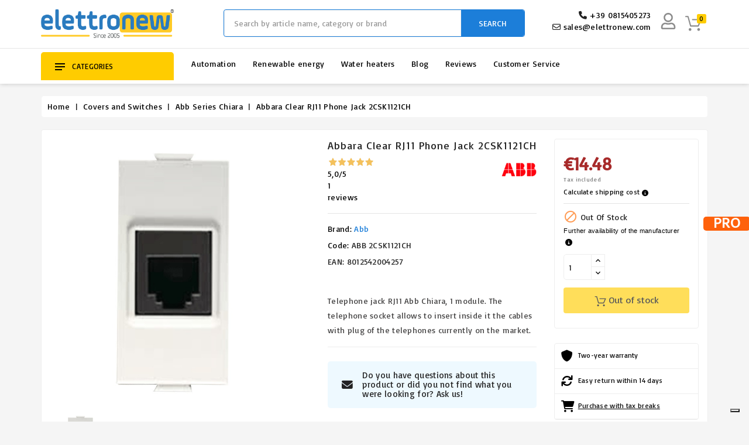

--- FILE ---
content_type: text/html; charset=utf-8
request_url: https://www.elettronew.com/en/abb-series-chiara/abbara-clear-rj11-phone-jack-2csk1121ch-3363.html
body_size: 66385
content:
<!doctype html>
<html lang="en">

  <head>
    
      










  <meta charset="utf-8">





  <meta http-equiv="x-ua-compatible" content="ie=edge">



<meta name="theme-color" content="#1f4c94">


    <link rel="canonical" href="https://www.elettronew.com/en/abb-series-chiara/abbara-clear-rj11-phone-jack-2csk1121ch-3363.html">
  

  <title>ABB CLEAR TELEPHONE JACK RJ11 2CSK1121CH</title>

  <script data-keepinline="true">
    var cdcGtmApi = '//www.elettronew.com/en/module/cdc_googletagmanager/async';
    var ajaxShippingEvent = 1;
    var ajaxPaymentEvent = 1;

/* datalayer */
dataLayer = window.dataLayer || [];
    let cdcDatalayer = {"event":"view_item","pageCategory":"product","ecommerce":{"currency":"EUR","value":"11.87","items":[{"item_id":"3363","item_name":"Abbara Clear RJ11 Phone Jack 2CSK1121CH","item_reference":"ABB 2CSK1121CH","item_brand":"Abb","item_category":"Covers and Switches","item_category2":"Abb Series Chiara","price":"11.87","quantity":1,"google_business_vertical":"retail"}]},"google_tag_params":{"ecomm_pagetype":"product","ecomm_prodid":"3363","ecomm_totalvalue":14.480000000000000426325641456060111522674560546875,"ecomm_totalvalue_tax_exc":11.8699999999999992184029906638897955417633056640625,"ecomm_category":"Abb Series Chiara"}};
    dataLayer.push(cdcDatalayer);

/* call to GTM Tag */
(function(w,d,s,l,i){w[l]=w[l]||[];w[l].push({'gtm.start':
new Date().getTime(),event:'gtm.js'});var f=d.getElementsByTagName(s)[0],
j=d.createElement(s),dl=l!='dataLayer'?'&l='+l:'';j.async=true;j.src=
'https://www.googletagmanager.com/gtm.js?id='+i+dl;f.parentNode.insertBefore(j,f);
})(window,document,'script','dataLayer','GTM-TSHTZCS');

/* async call to avoid cache system for dynamic data */
var cdcgtmreq = new XMLHttpRequest();
cdcgtmreq.onreadystatechange = function() {
    if (cdcgtmreq.readyState == XMLHttpRequest.DONE ) {
        if (cdcgtmreq.status == 200) {
          	var datalayerJs = cdcgtmreq.responseText;
            try {
                var datalayerObj = JSON.parse(datalayerJs);
                dataLayer = dataLayer || [];
                dataLayer.push(datalayerObj);
            } catch(e) {
               console.log("[CDCGTM] error while parsing json");
            }

                    }
        dataLayer.push({
          'event': 'datalayer_ready'
        });
    }
};
cdcgtmreq.open("GET", "//www.elettronew.com/en/module/cdc_googletagmanager/async?action=user" /*+ "?" + new Date().getTime()*/, true);
cdcgtmreq.setRequestHeader('X-Requested-With', 'XMLHttpRequest');
cdcgtmreq.send();
</script>

  

  <meta name="description" content="Online sale rj11 phone jack 2csk1121ch. Come in and find discounted prices for Abb Chiara series on Elettronew.">

  <meta name="keywords" content="">

  
  
  

    
      <link rel="alternate" href="https://www.elettronew.com/it/abb-serie-chiara/ABB-CHIARA-PRESA-TELEFONICA-RJ11-2CSK1121CH-3363.html" hreflang="it">

    
      <link rel="alternate" href="https://www.elettronew.com/en/abb-series-chiara/abbara-clear-rj11-phone-jack-2csk1121ch-3363.html" hreflang="en-us">

    
      <link rel="alternate" href="https://www.elettronew.com/es/abb-serie-chiara/conector-telefonico-rj11-transparente-abbara-2csk1121ch-3363.html" hreflang="es-es">

    
      <link rel="alternate" href="https://www.elettronew.com/fr/abb-serie-chiara/prise-telephonique-rj11-transparente-abbara-2csk1121ch-3363.html" hreflang="fr-fr">

    
      <link rel="alternate" href="https://www.elettronew.com/de/abb-serie-chiara/abbara-clear-rj11-telefonbuchse-2csk1121ch-3363.html" hreflang="de-de">

    
  





  <meta name="viewport" content="width=device-width, initial-scale=1, user-scalable=no">
  






  <link rel="icon" type="image/vnd.microsoft.icon" href="/img/favicon.ico?1712213870">

  <link rel="shortcut icon" type="image/x-icon" href="/img/favicon.ico?1712213870">









    <link rel="stylesheet" href="https://www.elettronew.com/themes/electrive/assets/css/theme.css" type="text/css" media="all">
  <link rel="stylesheet" href="https://www.elettronew.com/modules/heylight/views/css/styles.css" type="text/css" media="all">
  <link rel="stylesheet" href="https://www.elettronew.com/modules/easycarousels/views/css/lib/swiper5.css" type="text/css" media="all">
  <link rel="stylesheet" href="https://www.elettronew.com/modules/easycarousels/views/css/front.css" type="text/css" media="all">
  <link rel="stylesheet" href="https://www.elettronew.com/modules/easycarousels/views/css/custom.css" type="text/css" media="all">
  <link rel="stylesheet" href="https://www.elettronew.com/modules/paypal/views/css/paypal_fo.css" type="text/css" media="all">
  <link rel="stylesheet" href="https://www.elettronew.com/modules/revolutpayment/views/css/blockui.css" type="text/css" media="all">
  <link rel="stylesheet" href="https://www.elettronew.com/modules/wbthemeconfigurator/views/css/frontend/font-awesome.min.css" type="text/css" media="all">
  <link rel="stylesheet" href="https://www.elettronew.com/modules/wbthemeconfigurator/views/css/frontend/owl.carousel.min.css" type="text/css" media="all">
  <link rel="stylesheet" href="https://www.elettronew.com/modules/wbthemeconfigurator/views/css/frontend/owl.theme.default.min.css" type="text/css" media="all">
  <link rel="stylesheet" href="https://www.elettronew.com/modules/wbthemeconfigurator/views/css/frontend/lightbox.css" type="text/css" media="all">
  <link rel="stylesheet" href="https://www.elettronew.com/modules/wbthemeconfigurator/views/css/frontend/animate.css" type="text/css" media="all">
  <link rel="stylesheet" href="https://www.elettronew.com/modules/wbthemeconfigurator/views/css/frontend/nivo-slider.css" type="text/css" media="all">
  <link rel="stylesheet" href="https://www.elettronew.com/modules/wbthemeconfigurator/views/css/frontend/bootstrap-select.min.css" type="text/css" media="all">
  <link rel="stylesheet" href="https://www.elettronew.com/modules/productinforequests/views/css/font-awesome.min.css" type="text/css" media="all">
  <link rel="stylesheet" href="https://www.elettronew.com/modules/productinforequests/views/css/productinforequests.css" type="text/css" media="all">
  <link rel="stylesheet" href="https://www.elettronew.com/modules/feedaty/css/feedaty_styles.css" type="text/css" media="all">
  <link rel="stylesheet" href="https://www.elettronew.com/modules/minqc/views/css/minqc.css" type="text/css" media="all">
  <link rel="stylesheet" href="https://www.elettronew.com/modules/groupinc/views/css/front.css" type="text/css" media="all">
  <link rel="stylesheet" href="https://www.elettronew.com/modules/psproductcountdownpro/views/css/front.css" type="text/css" media="all">
  <link rel="stylesheet" href="https://www.elettronew.com/modules/psproductcountdownpro/views/css/settings-1762872455.css" type="text/css" media="all">
  <link rel="stylesheet" href="https://www.elettronew.com/modules/psproductcountdownpro/views/css/themes/8-clock.css" type="text/css" media="all">
  <link rel="stylesheet" href="https://www.elettronew.com/modules/codfee/views/css/codfee_1.6.css" type="text/css" media="all">
  <link rel="stylesheet" href="https://www.elettronew.com/modules/ets_shippingcost/views/css/front.css" type="text/css" media="all">
  <link rel="stylesheet" href="https://www.elettronew.com/modules/sociallogin/views/css/sociallogin.css" type="text/css" media="all">
  <link rel="stylesheet" href="https://www.elettronew.com/modules/viesvalidator/views/css/viesvalidator.css" type="text/css" media="all">
  <link rel="stylesheet" href="https://www.elettronew.com/modules/cartbuttonanimation/views/css/front.css" type="text/css" media="all">
  <link rel="stylesheet" href="https://www.elettronew.com/js/jquery/ui/themes/base/minified/jquery-ui.min.css" type="text/css" media="all">
  <link rel="stylesheet" href="https://www.elettronew.com/js/jquery/ui/themes/base/minified/jquery.ui.theme.min.css" type="text/css" media="all">
  <link rel="stylesheet" href="https://www.elettronew.com/js/jquery/plugins/fancybox/jquery.fancybox.css" type="text/css" media="all">
  <link rel="stylesheet" href="https://www.elettronew.com/modules/blockslidingcart/views/css/slidingcart.css" type="text/css" media="all">
  <link rel="stylesheet" href="https://www.elettronew.com/modules/modifichefront/views/css/stickybar/stickybar.css" type="text/css" media="all">
  <link rel="stylesheet" href="https://www.elettronew.com/modules/modifichefront/views/css/selettorelingua/selettorelingua.css" type="text/css" media="all">
  <link rel="stylesheet" href="https://www.elettronew.com/modules/componentitema/views/css/componentitema.css" type="text/css" media="all">
  <link rel="stylesheet" href="https://www.elettronew.com/modules/wbblog/views//css/wbblog.css" type="text/css" media="all">
  <link rel="stylesheet" href="https://www.elettronew.com/modules/wbthemecustomizer/views/css/front/configCss-1.css" type="text/css" media="all">


<script type="text/javascript">
	var LANG_RTL=0;
	var langIso='en-us';
	var baseUri='https://www.elettronew.com/';
	var WB_mainLayout='fullwidth';

var WB_mainLayout='fullwidth';

 </script>






    <script type="text/javascript" src="https://www.elettronew.com/modules/componentitema/views/js/componentitema.js" defer></script>


  <script type="text/javascript">
        var btPixel = {"btnAddToCart":"","btnAddToCartCategory":"","btnAddToWishlist":"button.wishlist-button-add","btnOrder":"button[name=\"confirm-addresses\"]","btnSub":".pm_subscription_display_product_buttons","tagContent":{"sPixel":"460067291103032","aDynTags":{"content_type":{"label":"content_type","value":"product"},"content_ids":{"label":"content_ids","value":"3363"},"value":{"label":"value","value":14.480000000000000426325641456060111522674560546875},"currency":{"label":"currency","value":"EUR"},"content_name":{"label":"content_name","value":"Abbara Clear RJ11 Phone Jack 2CSK1121CH"},"content_category":{"label":"content_category","value":"Abb Series Chiara"}},"sCR":"\n","aTrackingType":{"label":"tracking_type","value":"ViewContent"},"sJsObjName":"oPixelFacebook"},"pixel_id":"460067291103032","bUseConsent":"0","iConsentConsentLvl":0,"bConsentHtmlElement":"","token":"ed3e32b459d36f08fcb6ce25d0876d17","ajaxUrl":"https:\/\/www.elettronew.com\/en\/module\/facebookproductad\/ajax","external_id":0,"useAdvancedMatching":true,"advancedMatchingData":false,"eventId":4053,"fbdaSeparator":"v","pixelCurrency":"EUR","comboExport":"0","prefix":"","prefixLang":""};
        var cardWidgetIsEnabled = false;
        var checkoutWidgetDisplayType = "1";
        var controller = "product";
        var currentPage = "product";
        var ec_ajax_path = "https:\/\/www.elettronew.com\/en\/module\/easycarousels\/ajax?token=cf0aacaf1274f0ac667e4ea2fa1dc488";
        var isCheckoutPage = false;
        var isExempt = false;
        var isLoggedIn = false;
        var isMobile = 0;
        var is_17 = true;
        var klarnapayment = {"precision":2};
        var minqcConditionsUrl = "https:\/\/www.elettronew.com\/en\/cart?ajax=1&getMinqcConditions=1";
        var originUrl = "www.elettronew.com";
        var payWidgetIsEnabled = true;
        var prestashop = {"cart":{"products":[],"totals":{"total":{"type":"total","label":"Total","amount":0,"value":"\u20ac0.00"},"total_including_tax":{"type":"total","label":"Total (tax incl.)","amount":0,"value":"\u20ac0.00"},"total_excluding_tax":{"type":"total","label":"Total (tax excl.)","amount":0,"value":"\u20ac0.00"}},"subtotals":{"products":{"type":"products","label":"Total products","amount":0,"value":"\u20ac0.00"},"discounts":null,"shipping":{"type":"shipping","label":"Shipping","amount":0,"value":"0"},"tax":{"type":"tax","label":"Included taxes","amount":0,"value":"\u20ac0.00"}},"products_count":0,"summary_string":"0 items","vouchers":{"allowed":1,"added":[]},"discounts":[],"minimalPurchase":0,"minimalPurchaseRequired":""},"currency":{"name":"Euro","iso_code":"EUR","iso_code_num":"978","sign":"\u20ac"},"customer":{"lastname":"","firstname":"","email":null,"birthday":"0000-00-00","newsletter":"0","newsletter_date_add":"0000-00-00 00:00:00","optin":"0","website":null,"company":null,"siret":null,"ape":null,"is_logged":false,"gender":{"type":null,"name":null},"addresses":[]},"language":{"name":"English (English)","iso_code":"en","locale":"en-US","language_code":"en-us","is_rtl":"0","date_format_lite":"d\/m\/Y","date_format_full":"d\/m\/Y H:i:s","id":2},"page":{"title":"","canonical":null,"meta":{"title":"ABB CLEAR TELEPHONE JACK RJ11 2CSK1121CH","description":"Online sale rj11 phone jack 2csk1121ch. Come in and find discounted prices for Abb Chiara series on Elettronew.","keywords":"","robots":"index"},"page_name":"product","body_classes":{"lang-en":true,"lang-rtl":false,"country-IT":true,"currency-EUR":true,"layout-full-width":true,"page-product":true,"tax-display-enabled":true,"product-id-3363":true,"product-Abbara Clear RJ11 Phone Jack 2CSK1121CH":true,"product-id-category-430":true,"product-id-manufacturer-5":true,"product-id-supplier-54":true},"admin_notifications":[]},"shop":{"name":"Elettronew","logo":"\/img\/elettronew-logo-1636367203.jpg","stores_icon":"\/img\/logo_stores.png","favicon":"\/img\/favicon.ico"},"urls":{"base_url":"https:\/\/www.elettronew.com\/","current_url":"https:\/\/www.elettronew.com\/en\/abb-series-chiara\/abbara-clear-rj11-phone-jack-2csk1121ch-3363.html","shop_domain_url":"https:\/\/www.elettronew.com","img_ps_url":"https:\/\/www.elettronew.com\/img\/","img_cat_url":"https:\/\/www.elettronew.com\/img\/c\/","img_lang_url":"https:\/\/www.elettronew.com\/img\/l\/","img_prod_url":"https:\/\/www.elettronew.com\/img\/p\/","img_manu_url":"https:\/\/www.elettronew.com\/img\/m\/","img_sup_url":"https:\/\/www.elettronew.com\/img\/su\/","img_ship_url":"https:\/\/www.elettronew.com\/img\/s\/","img_store_url":"https:\/\/www.elettronew.com\/img\/st\/","img_col_url":"https:\/\/www.elettronew.com\/img\/co\/","img_url":"https:\/\/www.elettronew.com\/themes\/electrive\/assets\/img\/","css_url":"https:\/\/www.elettronew.com\/themes\/electrive\/assets\/css\/","js_url":"https:\/\/www.elettronew.com\/themes\/electrive\/assets\/js\/","pic_url":"https:\/\/www.elettronew.com\/upload\/","pages":{"address":"https:\/\/www.elettronew.com\/en\/address","addresses":"https:\/\/www.elettronew.com\/en\/addresses","authentication":"https:\/\/www.elettronew.com\/en\/access","cart":"https:\/\/www.elettronew.com\/en\/cart","category":"https:\/\/www.elettronew.com\/en\/index.php?controller=category","cms":"https:\/\/www.elettronew.com\/en\/index.php?controller=cms","contact":"https:\/\/www.elettronew.com\/en\/contact-us","discount":"https:\/\/www.elettronew.com\/en\/discount-coupons","guest_tracking":"https:\/\/www.elettronew.com\/en\/tracking-visitor","history":"https:\/\/www.elettronew.com\/en\/order-history","identity":"https:\/\/www.elettronew.com\/en\/personal-data","index":"https:\/\/www.elettronew.com\/en\/","my_account":"https:\/\/www.elettronew.com\/en\/my-account","order_confirmation":"https:\/\/www.elettronew.com\/en\/confirmation-of-the-order","order_detail":"https:\/\/www.elettronew.com\/en\/index.php?controller=order-detail","order_follow":"https:\/\/www.elettronew.com\/en\/follow-the-order","order":"https:\/\/www.elettronew.com\/en\/order","order_return":"https:\/\/www.elettronew.com\/en\/index.php?controller=order-return","order_slip":"https:\/\/www.elettronew.com\/en\/good-of-the-order","pagenotfound":"https:\/\/www.elettronew.com\/en\/error-404","password":"https:\/\/www.elettronew.com\/en\/forgotten-password","pdf_invoice":"https:\/\/www.elettronew.com\/en\/index.php?controller=pdf-invoice","pdf_order_return":"https:\/\/www.elettronew.com\/en\/index.php?controller=pdf-order-return","pdf_order_slip":"https:\/\/www.elettronew.com\/en\/index.php?controller=pdf-order-slip","prices_drop":"https:\/\/www.elettronew.com\/en\/offers","product":"https:\/\/www.elettronew.com\/en\/index.php?controller=product","search":"https:\/\/www.elettronew.com\/en\/search","sitemap":"https:\/\/www.elettronew.com\/en\/site-map","stores":"https:\/\/www.elettronew.com\/en\/shops","supplier":"https:\/\/www.elettronew.com\/en\/suppliers","register":"https:\/\/www.elettronew.com\/en\/access?create_account=1","order_login":"https:\/\/www.elettronew.com\/en\/order?login=1"},"alternative_langs":{"it":"https:\/\/www.elettronew.com\/it\/abb-serie-chiara\/ABB-CHIARA-PRESA-TELEFONICA-RJ11-2CSK1121CH-3363.html","en-us":"https:\/\/www.elettronew.com\/en\/abb-series-chiara\/abbara-clear-rj11-phone-jack-2csk1121ch-3363.html","es-es":"https:\/\/www.elettronew.com\/es\/abb-serie-chiara\/conector-telefonico-rj11-transparente-abbara-2csk1121ch-3363.html","fr-fr":"https:\/\/www.elettronew.com\/fr\/abb-serie-chiara\/prise-telephonique-rj11-transparente-abbara-2csk1121ch-3363.html","de-de":"https:\/\/www.elettronew.com\/de\/abb-serie-chiara\/abbara-clear-rj11-telefonbuchse-2csk1121ch-3363.html"},"theme_assets":"\/themes\/electrive\/assets\/","actions":{"logout":"https:\/\/www.elettronew.com\/en\/?mylogout="},"no_picture_image":{"bySize":{"small_default":{"url":"https:\/\/www.elettronew.com\/img\/p\/en-default-small_default.jpg","width":91,"height":91},"cart_default":{"url":"https:\/\/www.elettronew.com\/img\/p\/en-default-cart_default.jpg","width":254,"height":254},"home_default":{"url":"https:\/\/www.elettronew.com\/img\/p\/en-default-home_default.jpg","width":282,"height":282},"medium_default":{"url":"https:\/\/www.elettronew.com\/img\/p\/en-default-medium_default.jpg","width":315,"height":315},"large_default":{"url":"https:\/\/www.elettronew.com\/img\/p\/en-default-large_default.jpg","width":800,"height":800}},"small":{"url":"https:\/\/www.elettronew.com\/img\/p\/en-default-small_default.jpg","width":91,"height":91},"medium":{"url":"https:\/\/www.elettronew.com\/img\/p\/en-default-home_default.jpg","width":282,"height":282},"large":{"url":"https:\/\/www.elettronew.com\/img\/p\/en-default-large_default.jpg","width":800,"height":800},"legend":""}},"configuration":{"display_taxes_label":true,"display_prices_tax_incl":true,"is_catalog":false,"show_prices":true,"opt_in":{"partner":false},"quantity_discount":{"type":"discount","label":"Discount"},"voucher_enabled":1,"return_enabled":0},"field_required":[],"breadcrumb":{"links":[{"title":"Home","url":"https:\/\/www.elettronew.com\/en\/"},{"title":"Covers and Switches","url":"https:\/\/www.elettronew.com\/en\/prodotti\/categoria\/covers-and-switches-697.html"},{"title":"Abb Series Chiara","url":"https:\/\/www.elettronew.com\/en\/prodotti\/categoria\/abb-series-chiara-430.html"},{"title":"Abbara Clear RJ11 Phone Jack 2CSK1121CH","url":"https:\/\/www.elettronew.com\/en\/abb-series-chiara\/abbara-clear-rj11-phone-jack-2csk1121ch-3363.html"}],"count":4},"link":{"protocol_link":"https:\/\/","protocol_content":"https:\/\/"},"time":1769046384,"static_token":"ed3e32b459d36f08fcb6ce25d0876d17","token":"c2c930f2452f9d87cfa943e7c36ac0b7"};
        var productrequestinfo_secure_key = "b61df214001cf4883d9b972f4b414e6428f6fe17";
        var psemailsubscription_subscription = "https:\/\/www.elettronew.com\/en\/module\/ps_emailsubscription\/subscription";
        var stgrecaptcha = {"invisible_v2":"1","site_key":"6Ldc_FoUAAAAAD1ObZORa-JvBoS90sbASgKYBJnn","login_attempts":"5","theme":"light","type":"image","size":"normal","lang":"en","logged_in":"0","no_connect":"0","news_delay":"1","captcha_type":"0","h_site_key":"","h_secret_key":"","login":{"enabled":"0","selector":"body#authentication #login-form .forgot-password","html":"<div class=\"stgr_login stgr_box form-group row\"><label class=\"col-md-3 form-control-label required\">Captcha<\/label><div class=\"col-md-9\"><div class=\"g-recaptcha\"><\/div><\/div><\/div>","append":"1"},"register":{"enabled":"1","selector":"body#authentication #customer-form > section","html":"<div class=\"stgr_register stgr_box form-group row\"><label class=\"col-md-3 form-control-label required\">Captcha<\/label><div class=\"col-md-9\"><div class=\"g-recaptcha\"><\/div><\/div><\/div>","append":"0"},"contact":{"enabled":"1","selector":".contact-form .form-fields","html":"<div class=\"stgr_contact stgr_box form-group row\"><label class=\"col-md-3 form-control-label required\">Captcha<\/label><div class=\"col-md-9\"><div class=\"g-recaptcha\"><\/div><\/div><\/div>","append":"0"},"opclogin":{"enabled":"0","selector":"body#checkout #login-form .forgot-password","html":"<div class=\"stgr_opclogin stgr_box form-group row\"><label class=\"col-md-3 form-control-label required\">Captcha<\/label><div class=\"col-md-9\"><div class=\"g-recaptcha\"><\/div><\/div><\/div>","append":"1"},"opcregister":{"enabled":"0","selector":"body#checkout #customer-form > section","html":"<div class=\"stgr_opcregister stgr_box form-group row\"><label class=\"col-md-3 form-control-label required\">Captcha<\/label><div class=\"col-md-9\"><div class=\"g-recaptcha\"><\/div><\/div><\/div>","append":"0"},"emailsubscription":{"enabled":"1","selector":".block_newsletter form .col-xs-12:first","html":"<div class=\"stgr_emailsubscription stgr_box col-xs-12 mt-1\"><div class=\"g-recaptcha\"><\/div><\/div>","append":"2"},"forms":{"login":{"id":"login","val":1,"name":"Login form"},"register":{"id":"register","val":1,"name":"Register form"},"contact":{"id":"contact","val":1,"name":"Contact form"},"opclogin":{"id":"opclogin","val":1,"name":"The lLogin form on the checkout page"},"opcregister":{"id":"opcregister","val":1,"name":"The register form on the checkout page"},"emailsubscription":{"id":"emailsubscription","val":1,"name":"Newsletter subscription"}}};
        var trustedshopseasyintegration_css = "https:\/\/www.elettronew.com\/modules\/trustedshopseasyintegration\/views\/css\/front\/front.1.1.3.css";
        var viesCountryCode = "";
        var viesMessages = {"validating":"Validating VAT number...","valid":"VAT enabled - Reverse Charge applied","click_update":"Click update to see the new total","invalid":"VAT number not enabled in VIES system","error":"VIES verification is unavailable. Please try again shortly or contact us","blocked":"Order not allowed: VAT number required","same_country":"Reverse charge not applicable for domestic customers","tax_excl":"Tax excl.","tax_exempt":"Tax exempt","entering":"Enter full VAT number...","reverse_charge":"Reverse Charge applied - VAT not applicable","reverse_charge_banner":"Reverse Charge applied","validate_button":"Validate VAT for Reverse Charge","confirm_button":"Confirm data"};
        var viesShopCountry = "IT";
        var viesValidatorAjaxUrl = "https:\/\/www.elettronew.com\/modules\/viesvalidator\/ajax.php";
        var viesVatNumber = "";
        var xprt_base_dir = "https:\/\/www.elettronew.com\/";
      </script>







  <style></style><script>
                var jprestaUpdateCartDirectly = 1;
                var jprestaUseCreativeElements = 0;
                </script><script>
pcRunDynamicModulesJs = function() {
// Autoconf - 2023-05-04T07:09:00+00:00
// productcomments
if ($.fn.rating) $('input.star').rating();
if ($.fn.rating) $('.auto-submit-star').rating();
if ($.fn.fancybox) $('.open-comment-form').fancybox({'hideOnContentClick': false});
// ps_shoppingcart
// Cart is refreshed from HTML to be faster
// blockslidingcart
$(".fire-delete").on("click",(function(e){e.preventDefault(),$(".product_list_widget dt").each((function(e,t){$(this).find(".ajax_cart_block_remove_link").attr("href");var a=$(this),i=0,o=0,d=0,l=$($(this)).find("div[data-id^=deleteCustomizableProduct_]"),r=!1;if(l&&$(l).length){var n=l.data("id").split("_");void 0!==n[1]&&(i=parseInt(n[1]),o=parseInt(n[2]),void 0!==n[3]&&(d=parseInt(n[3])),void 0!==n[4]&&(r=parseInt(n[4])))}if(!i){var s=$(this).data("id").replace("sccart_block_product_","");n=(s=s.replace("deleteCustomizableProduct_","")).split("_"),o=parseInt(n[0]),void 0!==n[1]&&(d=parseInt(n[1])),void 0!==n[2]&&(r=parseInt(n[2]))}var c=o,p=d;$.ajax({type:"POST",headers:{"cache-control":"no-cache"},url:baseUri+"?rand="+(new Date).getTime(),async:!0,cache:!1,dataType:"json",data:"controller=cart&delete=1&id_product="+c+"&ipa="+(null!=p&&parseInt(p)?p:"")+(i&&null!=i?"&id_customization="+i:"")+"&id_address_delivery="+r+"&token="+static_token+"&ajax=true",success:function(e){ajaxCart.updateCart(e),setTimeout((function(){a.addClass("strike").fadeTo("fast",0,(function(){a.remove(),setTimeout((function(){0==$("#sclist dl").children().length?($("#slidingcart-widget-panel").addClass("sc-panel-empty"),$(".ajax_cart_quantity").html("0"),$("#header .cart_block").stop(!0,!0).slideUp(200),$(".cart_block_no_products:hidden").slideDown(450),$("#sclist dl.products").remove(),$("#slidingcart-widget-panel").addClass("sc-panel-empty"),setTimeout((function(){$(".cd-popup").removeClass("is-visible"),$(".cd-popup").removeClass("is-visible")}),100),setTimeout((function(){HideCartWidgetPanel(),$("#slidingcart-widget-panel-overlay").removeClass("show fade-out"),$("#widget-panel-loader").removeClass("loading"),$("#widget-panel-loader").removeClass("strike"),$("#cart-widget-panel-overlay").addClass("fade-out"),setTimeout((function(){$("#cart-widget-panel-overlay").removeClass("show fade-out")}),100)}),100)):$("#slidingcart-widget-panel").removeClass("sc-panel-empty")}),100)})),console.log("22")}),10),"order"!=$("body").attr("id")&&"order-opc"!=$("body").attr("id")&&"shoppingcart"!=$("body").attr("id")||deleteProductFromSummary(c+"_"+p+"_"+i+"_"+r)},error:function(){var e="ERROR: unable to delete the product";$.prototype.fancybox?$.fancybox.open([{type:"inline",autoScale:!0,minHeight:30,content:e}],{padding:0}):alert(e)}})}))})),$("#cart-widget-panel-overlay").bind("click",(function(){"none"==$("#layer_cart").css("display")?(HideCartWidgetPanel(),$(this).addClass("fade-out"),setTimeout((function(){$("#cart-widget-panel-overlay").removeClass("show fade-out")}),300)):($(".layer_cart_overlay").hide(),$("#layer_cart").fadeOut("fast"),$("#slidingcart-widget-panel-overlay").addClass("fade-out"),setTimeout((function(){$("#slidingcart-widget-panel-overlay").removeClass("show fade-out")}),300))})),$("#slidingcart-panel-close,#button_continue").bind("click",(function(e){e.preventDefault(),HideCartWidgetPanel(),$("#cart-widget-panel-overlay").addClass("fade-out"),setTimeout((function(){$("#cart-widget-panel-overlay").removeClass("show fade-out")}),300)}));

//User name on mobile
if (prestashop_pc.customer.is_logged) {
  $('#_mobile_user_info .dropdown-menu span:nth-child(2)').html(prestashop_pc.customer.firstname + ' ' + prestashop_pc.customer.lastname);
}
// Carousel
$('body').on('click', '.product-cover', function() {var e=$("#xs-zoom");imagesLoaded(e,function(){e.owlCarousel({loop:!1,responsive:{0:{items:1}},dots:!0,nav:!1,navText:["","",],margin:15})});});

// Frecce Zoom IMG prodotto

$(document).ready(function() {
        var e = $("#xs-zoom");
        imagesLoaded(e, function() {
            e.owlCarousel({
                loop: !1,
                responsive: {
                    0: {
                        items: 1
                    }
                },
                dots: !0,
                nav: 1,
                navText: ['', '', ],
                margin: 15
            })
        })
    })

// ICONA ASSISTENZA HEADER ENRICA
document.addEventListener("DOMContentLoaded", function () {
  var container = document.querySelector(".mobile_contacts_container");
  var dropdownBox = document.querySelector(".dropdown_box");

  if(container){
  container.addEventListener("click", function () {
    dropdownBox.classList.toggle("open");
  });
}
  document.addEventListener("click", function (event) {
    if (
      !container.contains(event.target) &&
      !dropdownBox.contains(event.target)
    ) {
      dropdownBox.classList.remove("open");
    }
  });
});
// ICONA ASSISTENZA HEADER ENRICA
};</script>
<script type="text/javascript">
var slidinganim = 1;
var scatcaction = 0;
var sccartshowpopup = 0;
var scflyout = 0;
var scadcrt = 0;
var showtscicon = 1;
var scicol = '';
var scpanloader = 0;
var scpaneldir = 2;
var scflyouttarget = 1;
var scaddnotify = 0;
var scdelnotify = 0;
var scnotifytimeout = 4000;
var screfreshcart = 1;
var scflyoutlenght = 1000;
var scpageoverlay = 1;
var scslidetype = 1;
var scalwaysopen = 0;
var scalwaysopenbrp = 1300;
var sckeepfull = 1;
var sckeepfullbrk = 480;
var scactionmob = 0;
var scactionbrk = 480;
</script>


			<style type="text/css">
            .easycarousels .product-miniature .psproductcountdown {
    display: none !important;
}
    </style>

<script type="text/javascript">
    var pspc_labels = ['days', 'hours', 'minutes', 'seconds'];
    var pspc_labels_lang = {
        'days': 'days',
        'hours': 'hours',
        'minutes': 'min.',
        'seconds': 'sec.'
    };
    var pspc_labels_lang_1 = {
        'days': 'day',
        'hours': 'hour',
        'minutes': 'min.',
        'seconds': 'sec.'
    };
    var pspc_offer_txt = "Offer ends in:";
    var pspc_theme = "8-clock";
    var pspc_psv = 1.7;
    var pspc_hide_after_end = 1;
    var pspc_hide_expired = 1;
    var pspc_highlight = "seconds";
    var pspc_position_product = "no";
    var pspc_position_list = "over_img";
    var pspc_adjust_positions = 1;
    var pspc_promo_side = "left";
    var pspc_token = "ed3e32b459d36f08fcb6ce25d0876d17";
    </script>
<script type="text/javascript">
    (function() {
        window.sib = {
            equeue: [],
            client_key: "cyv2l40somsrfx5cypmi6vhz"
        };

    
        window.sendinblue = { } ;
        for (var j = ['track', 'identify', 'trackLink', 'page'], i = 0; i < j.length; i++) {
            (function(k) {
                window.sendinblue[k] = function() {
                    var arg = Array.prototype.slice.call(arguments);
                    (window.sib[k] || function() {
                        var t = { } ;
                        t[k] = arg;
                        window.sib.equeue.push(t);
                    })(arg[0], arg[1], arg[2]);
                };
            })(j[i]);
        }
        var n = document.createElement("script"),
            i = document.getElementsByTagName("script")[0];
        n.type = "text/javascript", n.id = "sendinblue-js", n.async = !0, n.src = "https://sibautomation.com/sa.js?plugin=prestashop&key=" + window.sib.client_key, i.parentNode.insertBefore(n, i), window.sendinblue.page();
    })();
</script>
<script type="text/javascript">
var _iub = _iub || [];
_iub.csConfiguration = {"askConsentAtCookiePolicyUpdate":true,"countryDetection":true,"enableFadp":true,"enableUspr":true,"perPurposeConsent":true,"siteId":3570961,"whitelabel":false,"cookiePolicyId":45316380,"lang":"en","i18n":{"en":{"banner":{"title":"But first, Cookies","dynamic":{"body":"We use different types of cookies to give you a better browsing experience, personalise ads and analyse our traffic. Of course, you may decide to decline them,&nbsp;<strong style=\"\">but wouldn't you like to be able to receive immediate live chat support? We would be sorry to lose this opportunity to come into contact with you</strong>. Then you can click on <strong style=\"\">Accept</strong>, consenting to the use of cookies or set your preferences. The information collected on our site is shared with our partners who may reprocess and combine it with other information collected on their own.&nbsp; For more information see our <a href=\"https://www.elettronew.com/en/cookie-policy-22.html\" style=\"\">Cookie Policy</a> and <a href=\"https://www.elettronew.com/en/gdpr-18.html\" style=\"\">Privacy Policy</a>."}}}}, "banner":{ "acceptButtonColor":"#188600","acceptButtonDisplay":true,"backgroundColor":"#FFFFFF","closeButtonDisplay":false,"customizeButtonCaptionColor":"#000000","customizeButtonColor":"#FFFFFF","customizeButtonDisplay":true,"explicitWithdrawal":true,"fontSizeBody":"12px","listPurposes":true,"linksColor":"#000000","position":"float-bottom-center","slideDown":false,"textColor":"#000000","acceptButtonCaption":"Accept","customizeButtonCaption":"Customize" }};
</script>
<script type="text/javascript" src="https://cs.iubenda.com/autoblocking/3570961.js" charset="UTF-8"></script>
<script type="text/javascript" src="//cdn.iubenda.com/cs/gpp/stable/stub.js"></script>
<script type="text/javascript" src="//cdn.iubenda.com/cs/stable/iubenda_cs.js" charset="UTF-8" async></script>
			<script type='text/javascript'>
				var iCallback = function(){};

				if('callback' in _iub.csConfiguration) {
					if('onConsentGiven' in _iub.csConfiguration.callback) iCallback = _iub.csConfiguration.callback.onConsentGiven;

					_iub.csConfiguration.callback.onConsentGiven = function() {
						iCallback();

						jQuery('noscript._no_script_iub').each(function (a, b) { var el = jQuery(b); el.after(el.html()); });
					};
				};
			</script><script
    async
    data-environment='production'
    src='https://js.klarna.com/web-sdk/v1/klarna.js'
            data-client-id='4f2e85e7-3d36-55e5-b3bc-72959de67228'
    ></script>
















<!-- Matomo -->


<!-- End Matomo Code -->







<!-- Slick Slider JS -->

<script src="https://www.elettronew.com/themes/electrive/templates/_partials/codjquery35loc.js"></script>



<!-- Lazyloading immagini -->


<!-- Lazyloading immagini -->

<script rel="preconnect" defer type="text/javascript"
  src="https://widget.feedaty.com/public/js/feedaty.js?merchant=10213562&style_ver=2021"></script>



<!-- KLARNA -->

<script rel="preconnect" defer data-environment="production" src="https://js.klarna.com/web-sdk/v1/klarna.js"
  data-client-id="4f2e85e7-3d36-55e5-b3bc-72959de67228"></script>

<script>
  if (window.Klarna !== undefined && window.Klarna !== null) {
    window.Klarna.OnsiteMessaging.refresh();
  }
</script>

<!-- KLARNA -->


<!-- Begin eTrusted bootstrap tag -->
<!-- End eTrusted bootstrap tag -->

<!--script doofinder-->


        
                            <script defer src="https://www.elettronew.com/js/doofinder_EN.js"></script>
                
  

<!--script doofinder-->



<script defer src="https://www.elettronew.com/themes/electrive/templates/_partials/kitfontawesloc.js" crossorigin="anonymous">
</script>



<!-- TrustBox script -->

<script rel="preconnect" defer type="text/javascript" src="//widget.trustpilot.com/bootstrap/v5/tp.widget.bootstrap.min.js"></script>

<!-- End TrustBox script -->





    
    <meta property="og:type" content="product">
    <meta property="og:url" content="https://www.elettronew.com/en/abb-series-chiara/abbara-clear-rj11-phone-jack-2csk1121ch-3363.html">
    <meta property="og:title" content="ABB CLEAR TELEPHONE JACK RJ11 2CSK1121CH">
    <meta property="og:site_name" content="Elettronew">
    <meta property="og:description" content="Online sale rj11 phone jack 2csk1121ch. Come in and find discounted prices for Abb Chiara series on Elettronew.">
    <meta property="og:image" content="https://www.elettronew.com/38142-large_default/abbara-clear-rj11-phone-jack-2csk1121ch.jpg">
    <meta property="product:pretax_price:amount" content="11.86596">
    <meta property="product:pretax_price:currency" content="EUR">
    <meta property="product:price:amount" content="14.48">
    <meta property="product:price:currency" content="EUR">
          <meta property="product:weight:value" content="0.030000">
      <meta property="product:weight:units" content="kg">
      
  </head>
  <!-- Google Tag Manager (noscript) -->
    <!-- End Google Tag Manager (noscript) -->
   <body id="product" class="lang-en country-it currency-eur layout-full-width page-product tax-display-enabled product-id-3363 product-abbara-clear-rj11-phone-jack-2csk1121ch product-id-category-430 product-id-manufacturer-5 product-id-supplier-54 fullwidth">
  
    
      <!-- Google Tag Manager (noscript) -->
<noscript><iframe src="https://www.googletagmanager.com/ns.html?id=GTM-TSHTZCS"
height="0" width="0" style="display:none;visibility:hidden"></iframe></noscript>
<!-- End Google Tag Manager (noscript) -->

    

    <main>
      
              

      <header id="header">
        
          
 <svg style="display: none;">
  <symbol viewBox="0 0 52 52" id="successi">
    <path d="M26,0C11.664,0,0,11.663,0,26s11.664,26,26,26s26-11.663,26-26S40.336,0,26,0z M26,50C12.767,50,2,39.233,2,26
         S12.767,2,26,2s24,10.767,24,24S39.233,50,26,50z"></path>
    <path d="M38.252,15.336l-15.369,17.29l-9.259-7.407c-0.43-0.345-1.061-0.274-1.405,0.156c-0.345,0.432-0.275,1.061,0.156,1.406
         l10,8C22.559,34.928,22.78,35,23,35c0.276,0,0.551-0.114,0.748-0.336l16-18c0.367-0.412,0.33-1.045-0.083-1.411
         C39.251,14.885,38.62,14.922,38.252,15.336z"></path>
  </symbol>
  <symbol viewBox="0 0 15 15" id="hlan">
    <path d="M14.982,7C14.736,3.256,11.744,0.263,8,0.017V0H7.5H7v0.017C3.256,0.263,0.263,3.256,0.017,7H0v0.5
         V8h0.017C0.263,11.744,3.256,14.736,7,14.982V15h0.5H8v-0.018c3.744-0.246,6.736-3.238,6.982-6.982H15V7.5V7H14.982z M4.695,1.635
         C4.212,2.277,3.811,3.082,3.519,4H2.021C2.673,2.983,3.599,2.16,4.695,1.635z M1.498,5h1.758C3.122,5.632,3.037,6.303,3.01,7H1.019
         C1.072,6.296,1.238,5.623,1.498,5z M1.019,8H3.01c0.027,0.697,0.112,1.368,0.246,2H1.498C1.238,9.377,1.072,8.704,1.019,8z
         M2.021,11h1.497c0.292,0.918,0.693,1.723,1.177,2.365C3.599,12.84,2.673,12.018,2.021,11z M7,13.936
         C5.972,13.661,5.087,12.557,4.55,11H7V13.936z M7,10H4.269C4.128,9.377,4.039,8.704,4.01,8H7V10z M7,7H4.01
         c0.029-0.704,0.118-1.377,0.259-2H7V7z M7,4H4.55C5.087,2.443,5.972,1.339,7,1.065V4z M12.979,4h-1.496
         c-0.293-0.918-0.693-1.723-1.178-2.365C11.4,2.16,12.327,2.983,12.979,4z M8,1.065C9.027,1.339,9.913,2.443,10.45,4H8V1.065z M8,5
         h2.73c0.142,0.623,0.229,1.296,0.26,2H8V5z M8,8h2.99c-0.029,0.704-0.118,1.377-0.26,2H8V8z M8,13.936V11h2.45
         C9.913,12.557,9.027,13.661,8,13.936z M10.305,13.365c0.483-0.643,0.885-1.447,1.178-2.365h1.496
         C12.327,12.018,11.4,12.84,10.305,13.365z M13.502,10h-1.758c0.134-0.632,0.219-1.303,0.246-2h1.99
         C13.928,8.704,13.762,9.377,13.502,10z M11.99,7c-0.027-0.697-0.112-1.368-0.246-2h1.758c0.26,0.623,0.426,1.296,0.479,2H11.99z"></path>
  </symbol>
  <symbol viewBox="0 0 512 512" id="call-center-agent">
    <g>
      <path d="m326.615 504.5h-154.006c-5.709 0-10.338-4.628-10.338-10.338v-143.611c0-29.694 24.072-53.766 53.766-53.766h67.148c29.694 0 53.766 24.072 53.766 53.766v143.611c.002 5.71-4.627 10.338-10.336 10.338z" fill="#9dc6fb" />
      <path d="m283.186 296.784h-23.861c29.694 0 53.766 24.072 53.766 53.766v153.95h13.523c5.709 0 10.338-4.628 10.338-10.338v-143.611c.001-29.695-24.071-53.767-53.766-53.767z" fill="#80b4fb" />
      <path d="m385.963 28.479c-10.037-11.904-27.021-13.853-39.261-4.505l-9.734 7.434c-1.656 1.265-4.032.542-4.765-1.409-5.047-13.443-17.45-22.499-31.46-22.499-9.908 0-129.304 0-139.019 0-30.855 0-55.868 26.316-55.868 58.778v81.949c0 17.599 13.56 31.865 30.288 31.865h226.939c16.727 0 30.288-14.267 30.288-31.865v-99.223c-.002-7.564-2.637-14.866-7.408-20.525z" fill="#26457d" />
    </g>
    <g>
      <path d="m385.963 28.479c-9.772-11.589-26.127-13.739-38.28-5.218 2.063 1.446 3.986 3.183 5.701 5.218 4.771 5.659 7.406 12.961 7.406 20.525v99.223c0 17.599-13.56 31.865-30.288 31.865h32.578c16.727 0 30.288-14.267 30.288-31.865v-99.223c.001-7.564-2.634-14.866-7.405-20.525z" fill="#21386b" />
    </g>
    <path d="m222.083 303.162 27.529 48.814-25.267 14.532-46.195-90.095z" fill="#f9f6f6" />
    <path d="m277.141 303.162-27.529 48.814 25.267 14.532 46.195-90.095z" fill="#f9f6f6" />
    <path d="m249.612 351.976 27.529-48.814h-55.058z" fill="#e2a770" />
    <path d="m249.612 315.894c-65.269 0-118.179-52.91-118.179-118.179v-86.335c61.982 1.93 115.097-5.098 146.753-33.802 19.161 24.434 49.182 35.513 89.604 33.802v86.335c.001 65.269-52.909 118.179-118.178 118.179z" fill="#f1d0a5" />
    <path d="m340.265 110.358c-26.795-3.423-47.558-14.262-62.079-32.779-31.656 28.704-84.771 35.731-146.753 33.802v16.94c56.448 1.758 105.541 1.892 137.77-19.78 5.083-3.418 11.854-3.154 16.393.959 11.424 10.351 25.823 15.583 43.127 17.801 6.613.848 11.539 6.53 11.539 13.197v49.218c0 65.268-52.91 118.179-118.179 118.179-6.481 0-12.838-.53-19.035-1.534 14.29 6.133 30.029 9.534 46.564 9.534 65.268 0 118.179-52.91 118.179-118.179v-69.396-16.94c-9.166.389-18.463.136-27.526-1.022z" fill="#f1b986" />
    <path d="m131.433 188.523h-14.241c-11.335 0-20.525-9.189-20.525-20.525 0-11.335 9.189-20.525 20.525-20.525h14.241z" fill="#e2a770" />
    <path d="m367.791 203.297h16.066c17.384 0 31.476-14.092 31.476-31.476v-7.645c0-17.384-14.092-31.476-31.476-31.476h-16.066z" fill="#ffe07d" />
    <path d="m383.857 132.7h-16.066v.191c15.764 1.715 28.034 15.065 28.034 31.285v7.645c0 16.22-12.27 29.57-28.034 31.285v.191h16.066c17.384 0 31.476-14.092 31.476-31.476v-7.645c0-17.383-14.092-31.476-31.476-31.476z" fill="#ffd064" />
    <path d="m299.146 276.413h-43.19c-3.504 0-6.344-2.84-6.344-6.344v-16.547c0-3.504 2.84-6.344 6.344-6.344h43.19c3.503 0 6.344 2.84 6.344 6.344v16.547c0 3.504-2.84 6.344-6.344 6.344z" fill="#9dc6fb" />
    <path d="m299.146 247.179h-18.146c3.503 0 6.344 2.84 6.344 6.344v16.547c0 3.503-2.84 6.344-6.344 6.344h18.147c3.503 0 6.344-2.84 6.344-6.344v-16.547c-.001-3.504-2.841-6.344-6.345-6.344z" fill="#80b4fb" />
    <g>
      <path d="m400.869 129.116v-80.112c0-9.339-3.258-18.345-9.172-25.358-12.71-15.075-34.011-17.497-49.547-5.632l-5.312 4.057c-7.22-13.575-20.855-22.071-36.095-22.071h-93.707c-4.143 0-7.5 3.357-7.5 7.5s3.357 7.5 7.5 7.5h93.707c10.823 0 20.416 6.922 24.438 17.635 1.179 3.142 3.803 5.568 7.018 6.492 3.236.931 6.637.291 9.32-1.758l9.734-7.434c9.063-6.92 21.521-5.465 28.976 3.378 3.637 4.313 5.64 9.886 5.64 15.69v76.248c-1.722-.088-2.344-.037-10.578-.052v-13.819c0-2.044-.834-4-2.311-5.414-1.475-1.415-3.456-2.169-5.507-2.079-38.497 1.633-65.782-8.49-83.386-30.937-1.284-1.639-3.192-2.669-5.268-2.846-2.071-.171-4.129.52-5.672 1.918-26.382 23.92-71.342 34.043-141.481 31.861-2.053-.079-3.997.698-5.453 2.111-1.458 1.412-2.28 3.355-2.28 5.385v28.593c-5.922.061-7.455-.16-10.579.269v-73.963c0-28.275 21.698-51.278 48.369-51.278h15.326c4.143 0 7.5-3.357 7.5-7.5s-3.357-7.5-7.5-7.5h-15.326c-34.941 0-63.369 29.732-63.369 66.278v80.988c-5.641 5.13-9.188 12.525-9.188 20.732 0 15.453 12.572 28.024 28.025 28.024h6.741v1.692c0 16.655 3.215 32.849 9.556 48.131 1.588 3.827 5.977 5.638 9.802 4.054 3.826-1.588 5.641-5.977 4.054-9.802-5.581-13.451-8.411-27.711-8.411-42.383v-78.644c65.247 1.222 109.654-8.705 138.38-30.979 19.153 20.567 46.873 30.959 82.604 30.959.125-.001.249-.001.374-.001v78.666c0 20.66-5.696 40.013-15.592 56.58h-31.709v-.773c0-7.634-6.21-13.844-13.844-13.844h-43.19c-7.38 0-13.412 5.809-13.806 13.093-4.917-1.002-9.764-3.106-14.665-6.353-3.45-2.285-8.106-1.342-10.395 2.11-2.287 3.454-1.343 8.107 2.111 10.396 7.4 4.902 15.079 7.922 22.91 9.039v2.106c0 7.634 6.21 13.844 13.844 13.844h43.19c7.634 0 13.844-6.21 13.844-13.844v-.773h20.965c-20.317 23.904-50.587 39.099-84.343 39.099-34.617 0-66.975-15.784-88.293-43.938-2.501-3.303-7.203-3.953-10.507-1.452-3.303 2.501-3.952 7.204-1.452 10.507 8.458 11.17 18.477 20.652 29.637 28.261-15.024 11.448-24.226 29.468-24.226 48.779v143.611c0 9.836 8.002 17.838 17.838 17.838h154.005c9.836 0 17.838-8.002 17.838-17.838v-25.019c0-4.143-3.357-7.5-7.5-7.5s-7.5 3.357-7.5 7.5v25.019c0 1.564-1.273 2.838-2.838 2.838h-154.004c-1.564 0-2.838-1.273-2.838-2.838v-143.612c0-14.82 7.184-28.631 18.863-37.253l29.038 56.632c1.962 3.826 6.717 5.207 10.413 3.079l21.527-12.382 21.527 12.382c3.697 2.128 8.451.746 10.413-3.079l29.037-56.632c11.678 8.622 18.862 22.433 18.862 37.253v88.605c0 4.143 3.357 7.5 7.5 7.5s7.5-3.357 7.5-7.5v-88.605c0-19.353-9.243-37.41-24.325-48.854 12.792-8.702 23.896-19.703 32.727-32.401h4.994c19.533 0 35.425-15.892 35.425-35.425v-24.231c16.957-4.223 29.561-19.574 29.561-37.82v-7.645c0-15.394-8.974-28.731-21.964-35.059zm-283.677 51.907c-7.183 0-13.025-5.843-13.025-13.024 0-7.183 5.843-13.025 13.025-13.025h6.741v26.05h-6.741zm180.798 87.89h-40.878v-14.234h40.878zm-40.736 54.242-7.642 13.551-7.636-13.54c2.531.15 5.076.228 7.636.228 2.567.001 5.113-.086 7.642-.239zm-29.825 32.928-20.548-40.075c5.35 1.923 10.85 3.476 16.464 4.659l16.082 28.516zm44.367 0-11.998-6.901 16.109-28.563c5.647-1.207 11.157-2.79 16.498-4.73zm90.233-102.221c6.622-13.205 10.99-27.728 12.583-43.065h3.66v23.074c0 9.83-6.98 18.056-16.243 19.991zm45.804-82.042c0 13.221-10.756 23.977-23.976 23.977h-8.566v-55.597h8.566c13.22 0 23.976 10.756 23.976 23.976z" />
      <path d="m199.543 193.297v-14.773c0-4.143-3.357-7.5-7.5-7.5s-7.5 3.357-7.5 7.5v14.773c0 4.143 3.357 7.5 7.5 7.5s7.5-3.358 7.5-7.5z" />
      <path d="m314.682 193.297v-14.773c0-4.143-3.357-7.5-7.5-7.5s-7.5 3.357-7.5 7.5v14.773c0 4.143 3.357 7.5 7.5 7.5s7.5-3.358 7.5-7.5z" />
      <path d="m257.112 390.933c0-4.143-3.357-7.5-7.5-7.5s-7.5 3.357-7.5 7.5v7.326c0 4.143 3.357 7.5 7.5 7.5s7.5-3.357 7.5-7.5z" />
      <path d="m249.612 446.65c-4.143 0-7.5 3.357-7.5 7.5v7.325c0 4.143 3.357 7.5 7.5 7.5s7.5-3.357 7.5-7.5v-7.325c0-4.142-3.357-7.5-7.5-7.5z"></path>
    </g>
  </symbol>
  <symbol viewBox="0 0 512 512" id="hcur">
    <path d="M336,16c-85.312,0-176,28.032-176,80v64c0,8.832,7.168,16,16,16c8.832,0,16-7.168,16-16v-16.672
         C225.952,164.736,282.016,176,336,176s110.048-11.264,144-32.672V160c0,15.648-39.36,40.608-113.344,46.784
         c-8.768,0.704-15.328,8.48-14.592,17.28c0.672,8.352,7.68,14.656,15.904,14.656c0.48,0,0.896-0.032,1.376-0.064
         c41.664-3.488,83.168-14.272,110.656-31.776V224c0,13.664-28.992,33.312-82.784,42.816c-8.672,1.536-14.496,9.856-12.96,18.528
         c1.376,7.744,8.128,13.216,15.712,13.216c0.928,0,1.888-0.064,2.816-0.256c32.544-5.728,58.592-15.104,77.216-27.008V288
         c0,13.664-28.992,33.312-82.784,42.816c-8.672,1.536-14.496,9.856-12.96,18.528c1.376,7.744,8.128,13.216,15.712,13.216
         c0.928,0,1.888-0.064,2.816-0.256c32.544-5.728,58.592-15.136,77.216-27.008V352c0,13.664-28.992,33.312-82.784,42.816
         c-8.672,1.536-14.496,9.856-12.96,18.528c1.376,7.744,8.128,13.216,15.712,13.216c0.928,0,1.888-0.064,2.816-0.256
         c32.544-5.728,58.592-15.136,77.216-27.008V416c0,15.648-39.36,40.608-113.344,46.784c-8.768,0.704-15.328,8.48-14.592,17.28
         c0.672,8.352,7.68,14.656,15.904,14.656c0.48,0,0.896-0.032,1.376-0.064C440.352,488.704,512,462.112,512,416V96
         C512,44.032,421.312,16,336,16z M336,144c-87.904,0-144-28.448-144-48s56.096-48,144-48s144,28.448,144,48S423.904,144,336,144z"></path>
    <path d="M176,208C90.688,208,0,236.032,0,288v128c0,51.968,90.688,80,176,80s176-28.032,176-80V288
         C352,236.032,261.312,208,176,208z M320,416c0,19.552-56.096,48-144,48S32,435.552,32,416v-16.672
         C65.952,420.736,122.016,432,176,432s110.048-11.264,144-32.672V416z M320,352c0,19.552-56.096,48-144,48S32,371.552,32,352
         v-16.672C65.952,356.736,122.016,368,176,368s110.048-11.264,144-32.672V352z M176,336c-87.904,0-144-28.448-144-48
         s56.096-48,144-48s144,28.448,144,48S263.904,336,176,336z"></path>
  </symbol>
  <symbol viewBox="0 0 489.711 489.711" id="hcom">
    <path d="M112.156,97.111c72.3-65.4,180.5-66.4,253.8-6.7l-58.1,2.2c-7.5,0.3-13.3,6.5-13,14c0.3,7.3,6.3,13,13.5,13
         c0.2,0,0.3,0,0.5,0l89.2-3.3c7.3-0.3,13-6.2,13-13.5v-1c0-0.2,0-0.3,0-0.5v-0.1l0,0l-3.3-88.2c-0.3-7.5-6.6-13.3-14-13
         c-7.5,0.3-13.3,6.5-13,14l2.1,55.3c-36.3-29.7-81-46.9-128.8-49.3c-59.2-3-116.1,17.3-160,57.1c-60.4,54.7-86,137.9-66.8,217.1
         c1.5,6.2,7,10.3,13.1,10.3c1.1,0,2.1-0.1,3.2-0.4c7.2-1.8,11.7-9.1,9.9-16.3C36.656,218.211,59.056,145.111,112.156,97.111z"></path>
    <path d="M462.456,195.511c-1.8-7.2-9.1-11.7-16.3-9.9c-7.2,1.8-11.7,9.1-9.9,16.3c16.9,69.6-5.6,142.7-58.7,190.7
         c-37.3,33.7-84.1,50.3-130.7,50.3c-44.5,0-88.9-15.1-124.7-44.9l58.8-5.3c7.4-0.7,12.9-7.2,12.2-14.7s-7.2-12.9-14.7-12.2l-88.9,8
         c-7.4,0.7-12.9,7.2-12.2,14.7l8,88.9c0.6,7,6.5,12.3,13.4,12.3c0.4,0,0.8,0,1.2-0.1c7.4-0.7,12.9-7.2,12.2-14.7l-4.8-54.1
         c36.3,29.4,80.8,46.5,128.3,48.9c3.8,0.2,7.6,0.3,11.3,0.3c55.1,0,107.5-20.2,148.7-57.4
         C456.056,357.911,481.656,274.811,462.456,195.511z"></path>
  </symbol>
  <symbol viewBox="0 0 49.94 49.94" id="hwish">
    <path d="M48.856,22.731c0.983-0.958,1.33-2.364,0.906-3.671c-0.425-1.307-1.532-2.24-2.892-2.438l-12.092-1.757
         c-0.515-0.075-0.96-0.398-1.19-0.865L28.182,3.043c-0.607-1.231-1.839-1.996-3.212-1.996c-1.372,0-2.604,0.765-3.211,1.996
         L16.352,14c-0.23,0.467-0.676,0.79-1.191,0.865L3.069,16.623C1.71,16.82,0.603,17.753,0.178,19.06
         c-0.424,1.307-0.077,2.713,0.906,3.671l8.749,8.528c0.373,0.364,0.544,0.888,0.456,1.4L8.224,44.702
         c-0.232,1.353,0.313,2.694,1.424,3.502c1.11,0.809,2.555,0.914,3.772,0.273l10.814-5.686c0.461-0.242,1.011-0.242,1.472,0
         l10.815,5.686c0.528,0.278,1.1,0.415,1.669,0.415c0.739,0,1.475-0.231,2.103-0.688c1.111-0.808,1.656-2.149,1.424-3.502
         L39.651,32.66c-0.088-0.513,0.083-1.036,0.456-1.4L48.856,22.731z M37.681,32.998l2.065,12.042c0.104,0.606-0.131,1.185-0.629,1.547
         c-0.499,0.361-1.12,0.405-1.665,0.121l-10.815-5.687c-0.521-0.273-1.095-0.411-1.667-0.411s-1.145,0.138-1.667,0.412l-10.813,5.686
         c-0.547,0.284-1.168,0.24-1.666-0.121c-0.498-0.362-0.732-0.94-0.629-1.547l2.065-12.042c0.199-1.162-0.186-2.348-1.03-3.17
         L2.48,21.299c-0.441-0.43-0.591-1.036-0.4-1.621c0.19-0.586,0.667-0.988,1.276-1.077l12.091-1.757
         c1.167-0.169,2.176-0.901,2.697-1.959l5.407-10.957c0.272-0.552,0.803-0.881,1.418-0.881c0.616,0,1.146,0.329,1.419,0.881
         l5.407,10.957c0.521,1.058,1.529,1.79,2.696,1.959l12.092,1.757c0.609,0.089,1.086,0.491,1.276,1.077
         c0.19,0.585,0.041,1.191-0.4,1.621l-8.749,8.528C37.866,30.65,37.481,31.835,37.681,32.998z"></path>
  </symbol>
  <symbol viewBox="0 0 512 512" id="hcart">
    <path d="M488.542,174.916H293.737V27.028c0-10.686-8.693-19.378-19.378-19.378h-36.717c-10.686,0-19.378,8.693-19.378,19.378
         v147.888H23.458C10.524,174.916,0,185.439,0,198.375v50.57c0,12.936,10.524,23.458,23.458,23.458h3.375L53.27,460.293
         c3.534,25.117,25.327,44.057,50.691,44.057h304.076c25.365,0,47.157-18.941,50.691-44.057l26.438-187.891h3.375
         c12.936,0,23.458-10.523,23.458-23.458v-50.57C512,185.439,501.478,174.916,488.542,174.916z M238.661,28.048h34.677v194.805
         h-34.677V28.048z M438.53,457.451c-2.125,15.108-15.235,26.502-30.492,26.502H103.961c-15.257,0-28.366-11.393-30.492-26.502
         L47.432,272.402h417.135L438.53,457.451z M491.602,248.944c0,1.687-1.373,3.06-3.06,3.06H23.458c-1.687,0-3.06-1.373-3.06-3.06
         v-50.57c0-1.687,1.373-3.06,3.06-3.06h194.805v28.558c0,10.686,8.693,19.378,19.378,19.378h36.717
         c10.686,0,19.378-8.693,19.378-19.378v-28.558h194.805c1.687,0,3.06,1.373,3.06,3.06V248.944z"></path>
    <path d="M110.151,296.287c-5.633,0-10.199,4.567-10.199,10.199v142.789c0,5.632,4.566,10.199,10.199,10.199
         c5.633,0,10.199-4.567,10.199-10.199V306.486C120.351,300.854,115.784,296.287,110.151,296.287z"></path>
    <path d="M168.491,296.287c-5.633,0-10.199,4.567-10.199,10.199v142.789c0,5.632,4.566,10.199,10.199,10.199
         s10.199-4.567,10.199-10.199V306.486C178.69,300.854,174.124,296.287,168.491,296.287z"></path>
    <path d="M226.83,296.287c-5.633,0-10.199,4.567-10.199,10.199v142.789c0,5.632,4.566,10.199,10.199,10.199
         c5.633,0,10.199-4.567,10.199-10.199V306.486C237.029,300.854,232.463,296.287,226.83,296.287z"></path>
    <path d="M285.17,296.287c-5.632,0-10.199,4.567-10.199,10.199v142.789c0,5.632,4.566,10.199,10.199,10.199
         c5.632,0,10.199-4.567,10.199-10.199V306.486C295.369,300.854,290.802,296.287,285.17,296.287z"></path>
    <path d="M343.509,296.287c-5.632,0-10.199,4.567-10.199,10.199v142.789c0,5.632,4.566,10.199,10.199,10.199
         c5.632,0,10.199-4.567,10.199-10.199V306.486C353.708,300.854,349.141,296.287,343.509,296.287z"></path>
    <path d="M401.849,296.287c-5.632,0-10.199,4.567-10.199,10.199v8.164c0,5.632,4.567,10.199,10.199,10.199
         c5.632,0,10.199-4.567,10.199-10.199v-8.164C412.048,300.854,407.481,296.287,401.849,296.287z"></path>
    <path d="M401.849,343.204c-5.632,0-10.199,4.567-10.199,10.199v95.871c0,5.632,4.567,10.199,10.199,10.199
         c5.632,0,10.199-4.567,10.199-10.199v-95.871C412.048,347.771,407.481,343.204,401.849,343.204z" />
  </symbol>
  <symbol viewBox="0 0 448 512" id="huser-in">
    <path d="M224 256c70.7 0 128-57.3 128-128S294.7 0 224 0 96 57.3 96 128s57.3 128 128 128zm89.6
         32h-16.7c-22.2 10.2-46.9 16-72.9 16s-50.6-5.8-72.9-16h-16.7C60.2 288 0 348.2 0 422.4V464c0 26.5
         21.5 48 48 48h352c26.5 0 48-21.5 48-48v-41.6c0-74.2-60.2-134.4-134.4-134.4z" />
  </symbol>
  <symbol viewBox="0 0 448 512" id="huser-out">
    <path d="M313.6 304c-28.7 0-42.5 16-89.6 16-47.1 0-60.8-16-89.6-16C60.2
         304 0 364.2 0 438.4V464c0 26.5 21.5 48 48 48h352c26.5 0 48-21.5 48-48v-25.6c0-74.2-60.2-134.4-134.4-134.4zM400
         464H48v-25.6c0-47.6 38.8-86.4 86.4-86.4 14.6 0 38.3 16 89.6 16 51.7 0 74.9-16 89.6-16 47.6 0 86.4 38.8 86.4 86.4V464zM224
         288c79.5 0 144-64.5 144-144S303.5 0 224 0 80 64.5 80 144s64.5 144 144 144zm0-240c52.9 0 96
         43.1 96 96s-43.1 96-96 96-96-43.1-96-96 43.1-96 96-96z" />
  </symbol>
  <symbol viewBox="0 0 14 20" id="headsvg">
    <circle class="cls-1" cx="7" cy="7" r="7" />
    <circle id="Ellipse_13_copy" data-name="Ellipse 13 copy" class="cls-2" cx="7" cy="13" r="7" />
    <circle id="Ellipse_13_copy_2" data-name="Ellipse 13 copy 2" class="cls-3" cx="7" cy="14" r="6" />
    <circle id="Ellipse_13_copy_3" data-name="Ellipse 13 copy 3" class="cls-1" cx="7" cy="14" r="3" />
  </symbol>
  <symbol viewBox="0 0 488.027 488.027" id="hoffer">
    <circle cx="179.163" cy="202.563" r="20.4" />
    <circle cx="308.763" cy="285.363" r="20.4" />
    <path d="M476.963,270.963l-7.4-10.1c-8-11-8.2-25.9-0.3-37.1l7.2-10.2c11-15.6,5.9-37.3-11-46.4l-11-5.9
         c-12-6.4-18.6-19.8-16.3-33.3l2.1-12.3c3.2-18.8-10.9-36.2-30-37l-12.5-0.5c-13.6-0.6-25.4-9.8-29.2-22.9l-3.5-12
         c-5.3-18.4-25.5-27.9-43.1-20.3l-11.5,4.9c-12.5,5.4-27.1,2.2-36.2-8l-8.3-9.3c-12.7-14.2-35-14.1-47.6,0.4l-8.2,9.4
         c-9,10.3-23.5,13.7-36.1,8.5l-11.6-4.8c-17.7-7.3-37.7,2.6-42.8,21l-3.3,12.1c-3.6,13.2-15.2,22.6-28.8,23.3l-12.5,0.7
         c-19.1,1.1-32.9,18.7-29.4,37.5l2.3,12.3c2.5,13.4-3.9,26.9-15.8,33.5l-10.9,6.1c-16.7,9.3-21.5,31.1-10.2,46.5l7.4,10.1
         c8,11,8.2,25.9,0.3,37.1l-7.2,10.2c-11,15.6-5.9,37.3,11,46.4l11,5.9c12,6.4,18.6,19.8,16.3,33.3l-2.1,12.3
         c-3.2,18.8,10.9,36.2,30,37l12.5,0.5c13.6,0.6,25.4,9.8,29.2,22.9l3.5,12c5.3,18.4,25.5,27.9,43.1,20.3l11.5-4.9
         c12.5-5.4,27.1-2.2,36.2,8l8.3,9.3c12.8,14.2,35.1,14.1,47.6-0.4l8.2-9.4c9-10.3,23.5-13.7,36.1-8.5l11.6,4.8
         c17.7,7.3,37.7-2.6,42.8-21l3.3-12.1c3.6-13.2,15.2-22.6,28.8-23.3l12.5-0.7c19.1-1.1,32.9-18.7,29.4-37.5l-2.3-12.3
         c-2.5-13.4,3.9-26.9,15.8-33.5l10.9-6.1C483.463,308.263,488.263,286.463,476.963,270.963z M129.863,202.563
         c0-27.2,22-49.2,49.2-49.2s49.2,22,49.2,49.2s-22,49.2-49.2,49.2S129.863,229.663,129.863,202.563z M188.563,329.463
         c-4.2,5.1-11.8,5.8-16.9,1.6l0,0c-5.1-4.2-5.8-11.8-1.6-16.9l129.1-155.5c4.2-5.1,11.8-5.8,16.9-1.6s5.8,11.8,1.6,16.9
         L188.563,329.463z M308.763,334.563c-27.2,0-49.2-22-49.2-49.2s22-49.2,49.2-49.2s49.2,22,49.2,49.2
         S335.963,334.563,308.763,334.563z" />
  </symbol>
  <symbol viewBox="0 0 512 512" id="hsearch">
    <path d="M495,466.2L377.2,348.4c29.2-35.6,46.8-81.2,46.8-130.9C424,103.5,331.5,11,217.5,11C103.4,11,11,103.5,11,217.5   S103.4,424,217.5,424c49.7,0,95.2-17.5,130.8-46.7L466.1,495c8,8,20.9,8,28.9,0C503,487.1,503,474.1,495,466.2z M217.5,382.9   C126.2,382.9,52,308.7,52,217.5S126.2,52,217.5,52C308.7,52,383,126.3,383,217.5S308.7,382.9,217.5,382.9z" />
  </symbol>
  <symbol viewBox="0 0 512 512" id="email-preventivi"> 
  <path d="M64 112c-8.8 0-16 7.2-16 16v22.1L220.5 291.7c20.7 17 50.4 17 71.1 0L464 150.1V128c0-8.8-7.2-16-16-16H64zM48 212.2V384c0 8.8 7.2 16 16 16H448c8.8 0 16-7.2 16-16V212.2L322 328.8c-38.4 31.5-93.7 31.5-132 0L48 212.2zM0 128C0 92.7 28.7 64 64 64H448c35.3 0 64 28.7 64 64V384c0 35.3-28.7 64-64 64H64c-35.3 0-64-28.7-64-64V128z"/>
  </symbol>
  <symbol id="pcart" viewBox="0 0 459.529 459.529">
    <path d="M17,55.231h48.733l69.417,251.033c1.983,7.367,8.783,12.467,16.433,12.467h213.35c6.8,0,12.75-3.967,15.583-10.2
         l77.633-178.5c2.267-5.383,1.7-11.333-1.417-16.15c-3.117-4.817-8.5-7.65-14.167-7.65H206.833c-9.35,0-17,7.65-17,17
         s7.65,17,17,17H416.5l-62.9,144.5H164.333L94.917,33.698c-1.983-7.367-8.783-12.467-16.433-12.467H17c-9.35,0-17,7.65-17,17
         S7.65,55.231,17,55.231z" />
    <path d="M135.433,438.298c21.25,0,38.533-17.283,38.533-38.533s-17.283-38.533-38.533-38.533S96.9,378.514,96.9,399.764
         S114.183,438.298,135.433,438.298z" />
    <path d="M376.267,438.298c0.85,0,1.983,0,2.833,0c10.2-0.85,19.55-5.383,26.35-13.317c6.8-7.65,9.917-17.567,9.35-28.05
         c-1.417-20.967-19.833-37.117-41.083-35.7c-21.25,1.417-37.117,20.117-35.7,41.083
         C339.433,422.431,356.15,438.298,376.267,438.298z" />
  </symbol>
  <symbol id="compare" viewBox="0 0 490 490">
    <path d="M215.746,324.797L109.763,98.724l127.557-23.822v288.682c-137.303,6.625-190.134,99.45-192.383,103.566l-12.408,22.659
         h444.023l-17.213-24.174c-2.876-4.024-69.217-94.753-191.419-101.975V69.195l113.894-21.267l-107.56,229.424H490L382.395,47.82
         l93.958-17.534l-5.615-30.095L28.886,82.689l5.615,30.095l71.115-13.281L0,324.797H215.746z M88.939,459.209
         c24.021-26.209,74.909-65.653,163.68-65.653c76.791,0,131.336,39.046,159.61,65.653H88.939z M322.403,246.752l59.731-127.419
         l59.716,127.419H322.403z M48.149,294.197l59.716-127.419l59.731,127.419H48.149z" />
  </symbol>
  <symbol id="heart" viewBox="0 0 129 129">
    <path d="m121.6,40.1c-3.3-16.6-15.1-27.3-30.3-27.3-8.5,0-17.7,3.5-26.7,10.1-9.1-6.8-18.3-10.3-26.9-10.3-15.2,0-27.1,10.8-30.3,27.6-4.8,24.9 10.6,58 55.7,76 0.5,0.2 1,0.3 1.5,0.3 0.5,0 1-0.1 1.5-0.3 45-18.4 60.3-51.4 55.5-76.1zm-57,67.9c-39.6-16.4-53.3-45-49.2-66.3 2.4-12.7 11.2-21 22.3-21 7.5,0 15.9,3.6 24.3,10.5 1.5,1.2 3.6,1.2 5.1,0 8.4-6.7 16.7-10.2 24.2-10.2 11.1,0 19.8,8.1 22.3,20.7 4.1,21.1-9.5,49.6-49,66.3z" />
  </symbol>
  <symbol id="bquick" viewBox="0 0 459.529 459.529">
    <path d="M448.947,218.475c-0.922-1.168-23.055-28.933-61-56.81c-50.705-37.253-105.877-56.944-159.551-56.944
         c-53.672,0-108.844,19.691-159.551,56.944c-37.944,27.876-60.077,55.642-61,56.81L0,228.397l7.846,9.923
         c0.923,1.168,23.056,28.934,61,56.811c50.707,37.252,105.879,56.943,159.551,56.943c53.673,0,108.845-19.691,159.55-56.943
         c37.945-27.877,60.078-55.643,61-56.811l7.848-9.923L448.947,218.475z M228.396,315.039c-47.774,0-86.642-38.867-86.642-86.642
         c0-7.485,0.954-14.751,2.747-21.684l-19.781-3.329c-1.938,8.025-2.966,16.401-2.966,25.013c0,30.86,13.182,58.696,34.204,78.187
         c-27.061-9.996-50.072-24.023-67.439-36.709c-21.516-15.715-37.641-31.609-46.834-41.478c9.197-9.872,25.32-25.764,46.834-41.478
         c17.367-12.686,40.379-26.713,67.439-36.71l13.27,14.958c15.498-14.512,36.312-23.412,59.168-23.412
         c47.774,0,86.641,38.867,86.641,86.642C315.037,276.172,276.17,315.039,228.396,315.039z M368.273,269.875
         c-17.369,12.686-40.379,26.713-67.439,36.709c21.021-19.49,34.203-47.326,34.203-78.188s-13.182-58.697-34.203-78.188
         c27.061,9.997,50.07,24.024,67.439,36.71c21.516,15.715,37.641,31.609,46.834,41.477
         C405.91,238.269,389.787,254.162,368.273,269.875z"></path>
    <path d="M173.261,211.555c-1.626,5.329-2.507,10.982-2.507,16.843c0,31.834,25.807,57.642,57.642,57.642
         c31.834,0,57.641-25.807,57.641-57.642s-25.807-57.642-57.641-57.642c-15.506,0-29.571,6.134-39.932,16.094l28.432,32.048
         L173.261,211.555z"></path>
  </symbol>
  <symbol id="arrow-right" viewBox="0 0 493.356 493.356">
    <path d="M490.498,239.278l-109.632-99.929c-3.046-2.474-6.376-2.95-9.993-1.427c-3.613,1.525-5.427,4.283-5.427,8.282v63.954H9.136
         c-2.666,0-4.856,0.855-6.567,2.568C0.859,214.438,0,216.628,0,219.292v54.816c0,2.663,0.855,4.853,2.568,6.563
         c1.715,1.712,3.905,2.567,6.567,2.567h356.313v63.953c0,3.812,1.817,6.57,5.428,8.278c3.62,1.529,6.95,0.951,9.996-1.708
         l109.632-101.077c1.903-1.902,2.852-4.182,2.852-6.849C493.356,243.367,492.401,241.181,490.498,239.278z"></path>
  </symbol>
  <symbol id="arrow-left" viewBox="0 0 493.356 493.356">
    <g transform="matrix(-1, 1.22465e-16, -1.22465e-16, -1, 493.356, 493.356)">
      <g>
        <path d="M490.498,239.278l-109.632-99.929c-3.046-2.474-6.376-2.95-9.993-1.427c-3.613,1.525-5.427,4.283-5.427,8.282v63.954H9.136   c-2.666,0-4.856,0.855-6.567,2.568C0.859,214.438,0,216.628,0,219.292v54.816c0,2.663,0.855,4.853,2.568,6.563   c1.715,1.712,3.905,2.567,6.567,2.567h356.313v63.953c0,3.812,1.817,6.57,5.428,8.278c3.62,1.529,6.95,0.951,9.996-1.708   l109.632-101.077c1.903-1.902,2.852-4.182,2.852-6.849C493.356,243.367,492.401,241.181,490.498,239.278z"></path>
      </g>
    </g>
  </symbol>
  <symbol viewBox="0 0 501.551 501.551" id="suprt">
    <polygon style="fill:#F8B64C;" points="188.054,218.384 252.837,283.167 317.621,218.384 "></polygon>
    <rect x="132.674" y="143.151" style="fill:#40596B;" width="239.282" height="267.494"></rect>
    <path style="fill:#F8B64C;" d="M329.115,392.882c-51.2,6.269-101.355,6.269-152.555,0c7.314-44.931,7.314-89.861,0-135.837
         c51.2-6.269,101.355-6.269,152.555,0C321.8,303.02,321.8,347.951,329.115,392.882z"></path>
    <path style="fill:#FFD15C;" d="M146.258,117.029v101.355c0,58.514,48.065,106.58,106.58,106.58s106.58-48.065,106.58-106.58V117.029
         L146.258,117.029L146.258,117.029z"></path>
    <path style="fill:#40596B;" d="M252.837,24.033c-65.829,0-120.163,53.29-120.163,119.118H373
         C373,77.322,318.666,24.033,252.837,24.033z"></path>
    <path style="fill:#CDD6E0;" d="M394.943,148.376h-14.629c0-74.188-57.469-134.792-127.478-134.792S125.36,74.188,125.36,148.376
         h-14.629C110.731,65.829,174.47,0,252.837,0S394.943,66.873,394.943,148.376z"></path>
    <path style="fill:#F2F2F2;" d="M341.654,290.482H272.69v-13.584h68.963c12.539,0,22.988-10.449,22.988-22.988v-26.122h14.629v26.122
         C379.27,273.763,362.551,290.482,341.654,290.482z"></path>
    <path style="fill:#ACB3BA;" d="M268.511,266.449h-31.347c-8.359,0-14.629,7.314-14.629,14.629v3.135
         c0,8.359,7.314,14.629,14.629,14.629h31.347c8.359,0,14.629-7.314,14.629-14.629v-3.135
         C283.139,273.763,276.87,266.449,268.511,266.449z"></path>
    <path style="fill:#CDD6E0;" d="M412.707,159.869h-8.359v53.29h8.359c6.269,0,10.449-4.18,10.449-10.449v-32.392
         C423.156,164.049,417.931,159.869,412.707,159.869z"></path>
    <path style="fill:#CDD6E0;" d="M82.519,169.273v32.392c0,6.269,4.18,10.449,10.449,10.449h8.359v-53.29h-8.359
         C87.743,159.869,82.519,164.049,82.519,169.273z"></path>
    <path style="fill:#FF7058;" d="M383.449,143.151h-24.033v84.637h24.033c11.494,0,20.898-9.404,20.898-20.898v-42.841
         C404.347,152.555,394.943,143.151,383.449,143.151z"></path>
    <path style="fill:#FF7058;" d="M101.327,164.049v42.841c0,11.494,9.404,20.898,20.898,20.898h24.033v-84.637h-24.033
         C110.731,143.151,101.327,152.555,101.327,164.049z"></path>
    <polygon style="fill:#FFD15C;" points="312.396,143.151 312.396,110.759 300.902,143.151  "></polygon>
    <polygon style="fill:#FFD15C;" points="230.894,143.151 230.894,119.118 217.311,143.151  "></polygon>
    <polygon style="fill:#F8B64C;" points="180.739,355.265 252.837,427.363 324.935,355.265 "></polygon>
    <path style="fill:#FF7058;" d="M334.339,355.265H323.89l-72.098,72.098l-72.098-72.098h-10.449
         c-70.008,0-126.433,56.424-126.433,126.433v19.853h415.869v-19.853C460.772,411.69,404.347,355.265,334.339,355.265z"></path>
  </symbol>
  <symbol viewBox="0 0 512.003 512.003" id="credit-card">
    <g>
      <path style="fill:#7AEAE7;" d="M245.798,325.019c0,10.982,0.986,21.305,2.774,30.986C264.132,440.298,340.354,476,353.899,476
            s89.768-35.701,105.328-119.994c1.786-9.682,2.774-20.004,2.774-30.986v-56.828c-36.244-9.842-74.162-25.59-108.102-45.455
            c-34.055,19.934-69.672,35.018-108.102,45.455v56.827H245.798z" />
      <path style="fill:#F9D973;" d="M245.798,325.019v-56.828c38.43-10.438,74.047-25.522,108.102-45.455
            c33.939,19.865,71.857,35.613,108.102,45.455v56.828c0,10.982-0.987,21.305-2.788,30.982h22.913
            c10.932,0,19.875-8.945,19.875-19.873V155.999H10v180.129c0,10.928,8.944,19.873,19.875,19.873h218.712
            C246.784,346.324,245.798,336.001,245.798,325.019L245.798,325.019z M102.499,250.687c5.146-2.979,11.125-4.684,17.498-4.684
            c19.334,0,35.002,15.67,35.002,34.998c0,19.33-15.668,35-35.002,35c-6.373,0-12.352-1.705-17.498-4.684
            c-5.148,2.978-11.123,4.684-17.499,4.684c-19.332,0-35.001-15.67-35.001-35c0-19.328,15.669-34.998,35.001-34.998
            C91.376,246.003,97.351,247.708,102.499,250.687z" />
      <path style="fill:#FF5A5A;" d="M119.997,281.001c0-12.953-7.037-24.264-17.498-30.314c-5.148-2.979-11.123-4.684-17.499-4.684
            c-19.332,0-35.001,15.67-35.001,34.998c0,19.33,15.669,35,35.001,35c6.374,0,12.351-1.705,17.499-4.684
            C112.96,305.269,119.997,293.957,119.997,281.001z" />
      <path style="fill:#FF8C5A;" d="M102.499,250.687c10.461,6.051,17.498,17.361,17.498,30.314c0,12.955-7.037,24.268-17.498,30.316
            c5.146,2.978,11.125,4.684,17.498,4.684c19.334,0,35.002-15.67,35.002-35c0-19.328-15.668-34.998-35.002-34.998
            C113.624,246.003,107.645,247.708,102.499,250.687z" />
      <rect x="10" y="96" style="fill:#0586AD;" width="492" height="59.998" />
      <path style="fill:#F9D973;" d="M10,96.002h492.001V55.876c0-10.934-8.943-19.875-19.875-19.875H29.875
            C18.944,36.001,10,44.943,10,55.876V96.002z" />
    </g>
    <path d="M407.04,385.22c-4.539-3.148-10.77-2.016-13.915,2.523c-3.048,4.4-6.502,8.678-10.271,12.717
         c-2.525,2.709-5.999,5.975-9.779,9.191c-4.206,3.58-4.714,9.891-1.135,14.098c1.978,2.324,4.791,3.518,7.621,3.518
         c2.291,0,4.594-0.783,6.477-2.385c4.41-3.754,8.369-7.482,11.443-10.783c4.422-4.738,8.488-9.773,12.084-14.965
         C412.71,394.595,411.58,388.365,407.04,385.22z" />
    <path d="M350.174,425.251l-0.313,0.141c-5.053,2.229-7.341,8.133-5.11,13.186c1.65,3.74,5.312,5.965,9.153,5.965
         c1.349,0,2.72-0.275,4.032-0.854c0.244-0.107,0.486-0.217,0.729-0.33c5-2.346,7.153-8.299,4.809-13.301
         C361.128,425.058,355.176,422.906,350.174,425.251z" />
    <path d="M482.126,26.001H29.875C13.401,26.001,0,39.404,0,55.876v280.252c0,16.471,13.401,29.873,29.875,29.873h210.586
         c8.927,37.77,29.114,64.52,46.757,81.658C312.97,472.677,342.49,486,353.899,486c11.408,0,40.928-13.322,66.681-38.34
         c17.643-17.139,37.831-43.889,46.757-81.658h14.789c16.473,0,29.875-13.402,29.875-29.873V55.876
         C512.001,39.404,498.599,26.001,482.126,26.001z M20,106.002h472.001V146H20V106.002z M29.875,46.001h452.251
         c5.444,0,9.875,4.43,9.875,9.875v30.125H20V55.876C20,50.431,24.43,46.001,29.875,46.001z M407.276,432.697
         c-24.203,23.773-49.03,33.02-53.377,33.301c-4.348-0.281-29.176-9.527-53.379-33.301c-20.402-20.041-44.723-54.99-44.723-107.678
         v-49.246c34.43-9.957,66.646-23.584,98.105-41.492c30.75,17.453,64.41,31.686,98.098,41.486v49.252
         C452.001,377.707,427.68,412.656,407.276,432.697z M482.126,346.001h-11.311c0.766-6.701,1.186-13.689,1.186-20.982v-56.828
         c0-4.514-3.024-8.467-7.379-9.65c-36.313-9.861-72.854-25.227-105.672-44.436c-3.12-1.826-6.982-1.824-10.104,0.002
         c-33.748,19.754-68.313,34.287-105.67,44.434c-4.355,1.184-7.379,5.137-7.379,9.65v56.828c0,7.293,0.419,14.281,1.186,20.982H29.875
         c-5.445,0-9.875-4.43-9.875-9.873V165.999h472.001v170.129C492.001,341.572,487.57,346.001,482.126,346.001z" />
    <path d="M119.997,236.003c-6.029,0-11.982,1.219-17.492,3.543c-5.383-2.281-11.299-3.543-17.503-3.543
         c-24.813,0-45.001,20.186-45.001,44.998s20.187,45,45.001,45c6.204,0,12.12-1.262,17.502-3.543
         c5.511,2.324,11.464,3.543,17.493,3.543c24.814,0,45.002-20.188,45.002-45S144.811,236.003,119.997,236.003z M60.001,281.001
         c0-13.785,11.215-24.998,25.001-24.998c13.784,0,24.999,11.213,24.999,24.998c0,13.785-11.215,25-24.999,25
         C71.216,306.001,60.001,294.787,60.001,281.001z M122.476,305.879c4.75-7.131,7.525-15.686,7.525-24.877s-2.775-17.744-7.524-24.875
         c12.625,1.248,22.521,11.928,22.521,24.875S135.102,304.63,122.476,305.879z" />
    <path d="M49.999,211.001h51.437c5.523,0,10-4.479,10-10c0-5.523-4.477-10-10-10H49.999c-5.523,0-10,4.477-10,10
         C39.999,206.523,44.476,211.001,49.999,211.001z" />
    <path d="M130.522,211.001h0.474c5.522,0,10-4.479,10-10c0-5.523-4.478-10-10-10h-0.474c-5.523,0-10,4.477-10,10
         C120.522,206.523,124.999,211.001,130.522,211.001z" />
    <path d="M394.649,302.025l-53.477,53.473l-28.023-28.025c-3.906-3.902-10.238-3.904-14.143,0c-3.905,3.906-3.906,10.238,0,14.143
         l35.095,35.096c1.953,1.953,4.512,2.93,7.071,2.93c2.559,0,5.119-0.977,7.07-2.93l60.547-60.543
         c3.906-3.904,3.906-10.236,0.001-14.143C404.887,298.123,398.556,298.121,394.649,302.025z"></path>
  </symbol>
  <symbol viewBox="0 0 504.124 504.124" id="delivery">
    <g>
      <g>
        <path d="m331.12 244.54v32.3h-323.62v-22.3c0-5.53 4.48-10 10-10z" fill="#ccf49f" />
        <path d="m331.12 276.84v107.636l-299.992.851c-11.51 0-20.84-9.33-20.84-20.83l2.457-87.657z" fill="#5f6c75" />
        <path d="m24.5 244.54v32.3h-17v-22.3c0-5.53 4.48-10 10-10z" fill="#b3e59f" />
        <path d="m303.12 244.54h28v32.3h-28z" fill="#b3e59f" />
        <path d="m303.12 276.84v91.48c0 1.657-1.343 3-3 3h-124.372c-1.325 0-2.503-.868-2.871-2.141-8.322-28.816-34.936-49.949-66.397-49.949s-58.068 21.133-66.388 49.949c-.368 1.274-1.545 2.141-2.871 2.141h-8.881c-2.12 0-3.84-1.72-3.84-3.83v-90.65h-17v31.255l6.606 14.125-6.606 17.133v28.137c0 11.5 9.33 20.83 20.84 20.83h9.05 138.19 127.54 28v-17-94.48z" fill="#4e5a61" />
        <path d="m58.277 388.323c0-14.162 1.761-27.003 10.93-36.394 9.46-9.688 22.666-15.703 37.276-15.703 28.772 0 52.096 23.324 52.096 52.096 0 11.434-3.684 22.008-9.929 30.599-9.47 13.027-24.83 17.553-42.167 17.553-28.772.001-48.206-19.379-48.206-48.151z" fill="#5f6c75" />
        <path d="m151.87 413.91c-8.94 15.83-25.91 26.51-45.39 26.51-28.77 0-52.09-23.32-52.09-52.1 0-16.98 8.13-32.07 20.7-41.57-4.27 7.55-6.7 16.27-6.7 25.57 0 28.78 23.32 52.1 52.09 52.1 11.79 0 22.66-3.91 31.39-10.51z" fill="#4e5a61" />
        <circle cx="106.483" cy="388.323" fill="#f5fcff" r="20.839" />
        <path d="m126.08 395.39c-2.9 8.02-10.59 13.77-19.6 13.77-11.49 0-20.84-9.35-20.84-20.84 0-9.55 6.45-17.61 15.23-20.06-.8 2.21-1.23 4.58-1.23 7.06 0 11.49 9.35 20.84 20.84 20.84 1.94 0 3.82-.27 5.6-.77z" fill="#e0f5fc" />
        <path d="m35.009 308.095h-27.509l4.819 15.63-4.819 15.628h27.509c5.523 0 10-4.477 10-10v-11.258c0-5.523-4.477-10-10-10z" fill="#df646e" />
        <path d="m7.5 308.1h17v31.25h-17z" fill="#dc4955" />
        <path d="m281.59 71.58h-90.179l-28.539 8.725-25.662-8.725h-78.678l-8.681 7.193c-5.523 0-6.638 2.647-6.638 8.17l-3.924 157.607h252.301v-162.97c0-5.523-4.477-10-10-10z" fill="#f2d1a5" />
        <path d="m63.29 226.54c-3.866 0-7-3.134-7-7v-137.96c0-5.52 4.48-10 10-10h-17c-5.523 0-10 4.477-10 10v162.97h252.3v-18.01z" fill="#f2bb88" />
        <path d="m188.411 114.692h-33.201l-13.21-3.068c-1.657 0-3-1.343-3-3l-1.79-37.044 10.173 5.661 7.827-5.661h36.201v40.112c0 1.657-1.343 3-3 3z" fill="#855b51" />
        <path d="m155.21 71.58v43.11h-15c-1.66 0-3-1.34-3-3v-40.11z" fill="#724d44" />
        <path d="m187.468 244.55h-47.106l-.638-27.649c0-1.657 1.343-3 3-3l11.553-2.463h34.134c1.657 0 3 1.343 3 3v12.102z" fill="#855b51" />
        <path d="m158.21 226.54c-1.657 0-3-1.343-3-3v-9.1c0-1.66 1.34-3 3-3h-18c-1.657 0-3 1.343-3 3v12.1 18.01h18 36.2v-18.01z" fill="#724d44" />
        <g>
          <path d="m162.439 181.697h-86.594c-1.657 0-3-1.343-3-3v-31.264c0-1.657 1.343-3 3-3h86.594c1.657 0 3 1.343 3 3v31.264c0 1.657-1.343 3-3 3z" fill="#f5fcff" />
          <path d="m96.17 168.55v13.15h-20.32c-1.66 0-3-1.35-3-3v-31.27c0-1.65 1.34-3 3-3h9.73c.8 9.26 4.67 17.64 10.59 24.12z" fill="#e0f5fc" />
          <path d="m122.58 181.7h-11.41v-2.75c3.58 1.43 7.41 2.38 11.41 2.75z" fill="#f5fcff" />
          <path d="m168.02 187.59c.46-.29.89-.61 1.3-.98-.41.36-.85.68-1.3.98z" fill="#5f6c75" />
        </g>
        <path d="m483.661 388.323h-10.091l-51.208-18.486-86.982 18.486h-14.259v-229.643c0-5.523 4.477-10 10-10h36.887l58.038 5.455c7.967 0 15.236 4.542 18.729 11.702l48.821 100.34c2.027 4.155 8.155 6.193 9.216 10.662 1.118 4.714 1.689 9.557 1.689 14.432v16.823l-4.436 18.678 4.436 12.58v28.132c-.001 11.51-9.331 20.839-20.84 20.839z" fill="#5f6c75" />
        <path d="m502.81 276.84h-113.96c-11.51 0-20.84-9.33-20.84-20.84v-107.32l10.437 5.923 9.563-5.923h40.95c7.97 0 15.24 4.54 18.73 11.7l47.056 96.462-11.363 9.847c2.03 4.159 18.367 5.681 19.427 10.151z" fill="#f5fcff" />
        <path d="m502.81 276.84h-113.96c-11.51 0-20.84-9.33-20.84-20.84v-107.32h20v98.16c0 5.5 4.5 10 10 10h96.74l3.42 7.02c2.03 4.16 3.58 8.51 4.64 12.98z" fill="#e0f5fc" />
        <path d="m473.57 388.32h-138.19c0-38.1 31-69.09 69.09-69.09 38.1 0 69.1 30.99 69.1 69.09z" fill="#4e5a61" />
        <path d="m358.021 386.943c0-14.333.145-25.934 9.511-35.353 9.436-9.489 22.503-15.364 36.943-15.364 28.772 0 52.096 23.324 52.096 52.096 0 11.143-3.498 21.468-9.456 29.939-9.427 13.401-25.011 15.915-42.64 15.915-28.772.001-46.454-18.461-46.454-47.233z" fill="#5f6c75" />
        <circle cx="404.475" cy="388.323" fill="#f5fcff" r="20.839" />
        <path d="m449.86 413.9c-8.93 15.84-25.91 26.52-45.39 26.52-28.77 0-52.09-23.32-52.09-52.1 0-16.98 8.13-32.07 20.7-41.57-4.27 7.55-6.7 16.27-6.7 25.57 0 28.78 23.32 52.1 52.09 52.1 11.79 0 22.66-3.91 31.39-10.52z" fill="#4e5a61" />
        <path d="m424.08 395.38c-2.9 8.03-10.59 13.78-19.61 13.78-11.49 0-20.83-9.35-20.83-20.84 0-9.55 6.46-17.62 15.24-20.06-.81 2.21-1.24 4.58-1.24 7.06 0 11.49 9.34 20.84 20.83 20.84 1.94 0 3.82-.27 5.61-.78z" fill="#e0f5fc" />
        <path d="m478.57 338.475 9.068.877h16.862v-31.258h-16.266l-9.664 1.135c-5.523 0-10 4.477-10 10v9.246c0 5.523 4.477 10 10 10z" fill="#f9af38" />
        <path d="m491.99 339.35h-15c-5.52 0-10-4.47-10-10v-11.25c0-5.53 4.48-10 10-10h15c-5.52 0-10 4.47-10 10v11.25c0 5.53 4.48 10 10 10z" fill="#f48931" />
      </g>
      <g>
        <path d="m504.912 260.575-16.904-34.652c-1.814-3.721-6.302-5.269-10.028-3.453-3.723 1.816-5.269 6.306-3.452 10.029l16.903 34.651c.35.719.671 1.452.989 2.186h-103.574c-7.354 0-13.338-5.983-13.338-13.338v-99.818h53.456c5.063 0 9.769 2.94 11.987 7.491l18.193 37.296c1.816 3.722 6.304 5.27 10.029 3.453 3.723-1.816 5.269-6.306 3.453-10.029l-18.193-37.295c-4.716-9.668-14.713-15.915-25.47-15.915h-97.843c-9.649 0-17.5 7.851-17.5 17.5v78.357h-15.659v-155.458c0-9.649-7.851-17.5-17.5-17.5h-232.301c-9.649 0-17.5 7.851-17.5 17.5v55.209c0 4.142 3.358 7.5 7.5 7.5s7.5-3.358 7.5-7.5v-55.209c0-1.378 1.122-2.5 2.5-2.5h81.55v32.612c0 5.79 4.71 10.5 10.5 10.5h48.202c5.79 0 10.5-4.71 10.5-10.5v-32.612h81.55c1.379 0 2.5 1.122 2.5 2.5v155.457h-84.05v-22.599c0-5.79-4.71-10.5-10.5-10.5h-48.202c-5.79 0-10.5 4.71-10.5 10.5v22.599h-84.05v-65.248c0-4.142-3.358-7.5-7.5-7.5s-7.5 3.358-7.5 7.5v65.248h-13.16c-9.649 0-17.5 7.851-17.5 17.5v112.948c0 15.626 12.712 28.338 28.338 28.338h19.037c3.702 29.332 28.788 52.097 59.108 52.097s55.406-22.765 59.108-52.097h155.529 24.246c3.702 29.332 28.788 52.097 59.108 52.097 4.83 0 9.638-.581 14.29-1.726 4.022-.991 6.479-5.054 5.489-9.076s-5.058-6.479-9.075-5.49c-3.48.857-7.081 1.292-10.704 1.292-24.591 0-44.597-20.006-44.597-44.597 0-24.59 20.006-44.596 44.597-44.596s44.597 20.006 44.597 44.596c0 8.891-2.606 17.474-7.539 24.821-2.309 3.439-1.392 8.099 2.048 10.407s8.099 1.392 10.407-2.047c5.196-7.741 8.453-16.505 9.606-25.681h20.068c15.626 0 28.339-12.712 28.339-28.338v-76.213c0-10.576-2.451-21.191-7.088-30.697zm-321.001-153.383h-39.202v-28.112h39.202zm313.089 224.661h-20.01c-1.379 0-2.5-1.122-2.5-2.5v-11.258c0-1.378 1.121-2.5 2.5-2.5h20.01zm-352.291-112.915h39.202v18.099h-39.202zm-129.709 96.657h20.009c1.378 0 2.5 1.122 2.5 2.5v11.258c0 1.378-1.122 2.5-2.5 2.5h-20.009zm0 51.89v-20.632h20.009c9.649 0 17.5-7.851 17.5-17.5v-11.258c0-9.649-7.851-17.5-17.5-17.5h-20.009v-16.258h218.191c4.142 0 7.5-3.358 7.5-7.5s-3.358-7.5-7.5-7.5h-218.191v-14.8c0-1.378 1.122-2.5 2.5-2.5h20.408c.084.003.167.013.252.013s.167-.01.252-.013h98.547c.084.003.167.013.252.013s.167-.01.252-.013h53.698c.084.003.167.013.252.013s.167-.01.252-.013h98.547c.084.003.167.013.252.013s.167-.01.252-.013h22.908v17.3h-45.429c-4.143 0-7.5 3.358-7.5 7.5s3.357 7.5 7.5 7.5h45.429v96.486h-148.033c-3.702-29.331-28.788-52.096-59.108-52.096s-55.406 22.765-59.108 52.096h-19.037c-7.355 0-13.338-5.983-13.338-13.338zm91.483 65.435c-24.591 0-44.597-20.006-44.597-44.597 0-24.59 20.006-44.596 44.597-44.596 24.59 0 44.596 20.006 44.596 44.596.001 24.591-20.005 44.597-44.596 44.597zm377.178-52.097h-20.078c-3.702-29.331-28.788-52.096-59.108-52.096s-55.406 22.765-59.108 52.096h-16.747v-222.143c0-1.378 1.121-2.5 2.5-2.5h29.388v99.819c0 15.626 12.712 28.338 28.338 28.338h107.694c.295 2.302.46 4.619.46 6.935v9.323h-20.01c-9.649 0-17.5 7.851-17.5 17.5v11.258c0 9.649 7.851 17.5 17.5 17.5h20.01v20.632c0 7.355-5.983 13.338-13.339 13.338z" />
        <path d="m404.475 359.985c-15.626 0-28.338 12.712-28.338 28.338s12.712 28.339 28.338 28.339 28.339-12.713 28.339-28.339-12.713-28.338-28.339-28.338zm0 41.677c-7.354 0-13.338-5.984-13.338-13.339s5.983-13.338 13.338-13.338 13.339 5.983 13.339 13.338-5.984 13.339-13.339 13.339z" />
        <path d="m106.483 359.985c-15.626 0-28.339 12.712-28.339 28.338s12.713 28.339 28.339 28.339 28.338-12.713 28.338-28.339-12.712-28.338-28.338-28.338zm0 41.677c-7.355 0-13.339-5.984-13.339-13.339s5.984-13.338 13.339-13.338 13.338 5.983 13.338 13.338-5.983 13.339-13.338 13.339z" />
        <path d="m199.88 155.885h55.896c4.143 0 7.5-3.358 7.5-7.5s-3.357-7.5-7.5-7.5h-55.896c-4.142 0-7.5 3.358-7.5 7.5s3.358 7.5 7.5 7.5z" />
        <path d="m199.88 185.245h33.312c4.142 0 7.5-3.358 7.5-7.5s-3.358-7.5-7.5-7.5h-33.312c-4.142 0-7.5 3.358-7.5 7.5s3.358 7.5 7.5 7.5z" />
        <path d="m162.439 189.197c5.79 0 10.5-4.71 10.5-10.5v-31.264c0-5.79-4.71-10.5-10.5-10.5h-86.594c-5.79 0-10.5 4.71-10.5 10.5v31.264c0 5.79 4.71 10.5 10.5 10.5zm-51.267-15v-22.264h15.828v22.264zm46.767 0h-15.939v-22.264h15.94v22.264zm-77.594-22.264h15.827v22.264h-15.827z" />
      </g>
    </g>
  </symbol>
  <symbol viewBox="0 0 512 512" id="rating">
    <g id="XMLID_230_">
      <path id="XMLID_2097_" d="m422 30h-332c-44.183 0-80 35.817-80 80v232c0 44.183 35.817 80 80 80h131.359l34.641
            60 34.641-60h131.359c44.183 0 80-35.817 80-80v-232c0-44.183-35.817-80-80-80z" fill="#ffcd69" />
      <path id="XMLID_2031_" d="m171.213 347.168h-50.618c-12.096 0-21.902-9.806-21.902-21.902v-143.967c0-12.096 9.806-21.902 21.902-21.902h50.618c12.096 0
            21.902 9.806 21.902 21.902v143.967c0 12.096-9.806 21.902-21.902 21.902z" fill="#ff7d97" />
      <path id="XMLID_52_" d="m193.115 178.71 12.878-5.305c23.729-9.775 39.214-32.903 39.214-58.566v-26.348c0-7.358 5.965-13.323 13.323-13.323
            23.852 0 43.187 19.336 43.187 43.187v29.418c0 10.568 8.567 19.135 19.135 19.135h53.291c12.444 0 22.533 10.088 22.533 22.533
            0 12.444-10.088 22.533-22.533 22.533h-62.412 79.043c12.444 0 22.533 10.088 22.533 22.533 0 12.444-10.088 22.533-22.533 22.533h-79.043
            62.412c12.444 0 22.533 10.088 22.533 22.533 0 12.444-10.088 22.533-22.533 22.533h-62.412 47.39c12.444 0 22.533 10.088 22.533 22.533 0
            12.444-10.088 22.533-22.533 22.533h-106.956c-20.552 0-40.803-4.935-59.05-14.391z" fill="#ffd0c7" />
    </g>
    <g id="XMLID_277_">
      <path id="XMLID_292_" d="m202.184 164.159-3.269 1.347c-5.502-9.613-15.854-16.109-27.701-16.109h-50.618c-17.591 0-31.902 14.311-31.902 31.902v143.967c0 17.591
            14.312 31.902 31.902 31.902h50.618c10.022 0 18.975-4.65 24.828-11.901 17.614 7.804 36.851 11.901 56.124 11.901h106.957c17.938 0 32.532-14.594
            32.532-32.532 0-5.612-1.429-10.896-3.941-15.51 11.18-5.153 18.963-16.46 18.963-29.556 0-5.383-1.322-10.46-3.646-14.937 11.881-4.851 20.278-16.525
            20.278-30.129s-8.397-25.278-20.278-30.128c2.324-4.477 3.646-9.554 3.646-14.937 0-17.938-14.594-32.533-32.532-32.533h-53.291c-5.037 0-9.135-4.098-9.135-9.135v-29.417c0-29.328-23.859-53.188-53.188-53.188-12.86 0-23.323 10.463-23.323 23.323v26.348c-.001 21.698-12.963 41.058-33.024
            49.322zm-30.971 173.009h-50.618c-6.563 0-11.902-5.34-11.902-11.902v-143.967c0-6.562 5.339-11.902 11.902-11.902h50.618c6.563 0 11.902
            5.34 11.902 11.902v143.967c0 6.562-5.339 11.902-11.902 11.902zm83.994-222.329v-26.348c0-1.832 1.491-3.323 3.323-3.323 18.3 0
            33.188 14.888 33.188 33.188v29.417c0 16.065 13.069 29.135 29.135 29.135h53.291c6.91 0 12.532 5.622 12.532 12.533 0 6.91-5.622 12.532-12.532 12.532h-62.412c-5.522
            0-10 4.477-10 10 0 5.522 4.478 10 10 10h79.043c6.911 0 12.533 5.622 12.533 12.532 0 6.911-5.622 12.533-12.533 12.533h-79.043c-5.522 0-10 4.477-10 10 0 5.522
            4.478 10 10 10h62.412c6.91 0 12.532 5.622 12.532 12.532s-5.622 12.532-12.532 12.532h-62.412c-5.522 0-10 4.478-10 10s4.478 10 10 10h47.391c6.91 0
            12.532 5.622 12.532 12.533 0 6.91-5.622 12.532-12.532 12.532h-106.958c-16.88 0-33.723-3.683-49.081-10.673.016-.408.031-.817.031-1.229v-139.86l6.687-2.754c27.582-11.363
            45.405-37.98 45.405-67.812z" />
      <path id="XMLID_297_" d="m422 20h-121c-5.522 0-10 4.478-10 10s4.478 10 10 10h121c38.598 0 70 31.402 70 70v232c0 38.598-31.402 70-70
            70h-131.359c-3.572 0-6.874 1.906-8.66 5l-25.981 45-25.981-45c-1.786-3.094-5.087-5-8.66-5h-131.359c-38.598 0-70-31.402-70-70v-232c0-38.598 31.402-70
            70-70h120.999c5.523 0 10-4.478 10-10s-4.477-10-10-10h-120.999c-49.626 0-90 40.374-90 90v232c0 49.626 40.374 90 90 90h125.585l31.754 55c1.786
            3.094 5.087 5 8.66 5 3.572 0 6.874-1.906 8.66-5l31.754-55h125.587c49.626 0 90-40.374 90-90v-232c0-49.626-40.374-90-90-90z" />
      <path id="XMLID_298_" d="m256 40c2.63 0 5.2-1.07 7.069-2.931 1.861-1.859 2.931-4.439 2.931-7.069s-1.07-5.21-2.931-7.07c-1.859-1.861-4.439-2.93-7.069-2.93s-5.21
            1.069-7.07 2.93c-1.86 1.86-2.93 4.44-2.93 7.07s1.07 5.21 2.93 7.069c1.86 1.861 4.44 2.931 7.07 2.931z" />
    </g>
  </symbol>
  <symbol id="quote" viewBox="0 0 475.082 475.081">
    <path d="M164.45,219.27h-63.954c-7.614,0-14.087-2.664-19.417-7.994c-5.327-5.33-7.994-11.801-7.994-19.417v-9.132
         c0-20.177,7.139-37.401,21.416-51.678c14.276-14.272,31.503-21.411,51.678-21.411h18.271c4.948,0,9.229-1.809,12.847-5.424
         c3.616-3.617,5.424-7.898,5.424-12.847V54.819c0-4.948-1.809-9.233-5.424-12.85c-3.617-3.612-7.898-5.424-12.847-5.424h-18.271
         c-19.797,0-38.684,3.858-56.673,11.563c-17.987,7.71-33.545,18.132-46.68,31.267c-13.134,13.129-23.553,28.688-31.262,46.677
         C3.855,144.039,0,162.931,0,182.726v200.991c0,15.235,5.327,28.171,15.986,38.834c10.66,10.657,23.606,15.985,38.832,15.985
         h109.639c15.225,0,28.167-5.328,38.828-15.985c10.657-10.663,15.987-23.599,15.987-38.834V274.088
         c0-15.232-5.33-28.168-15.994-38.832C192.622,224.6,179.675,219.27,164.45,219.27z"></path>
    <path d="M459.103,235.256c-10.656-10.656-23.599-15.986-38.828-15.986h-63.953c-7.61,0-14.089-2.664-19.41-7.994
         c-5.332-5.33-7.994-11.801-7.994-19.417v-9.132c0-20.177,7.139-37.401,21.409-51.678c14.271-14.272,31.497-21.411,51.682-21.411
         h18.267c4.949,0,9.233-1.809,12.848-5.424c3.613-3.617,5.428-7.898,5.428-12.847V54.819c0-4.948-1.814-9.233-5.428-12.85
         c-3.614-3.612-7.898-5.424-12.848-5.424h-18.267c-19.808,0-38.691,3.858-56.685,11.563c-17.984,7.71-33.537,18.132-46.672,31.267
         c-13.135,13.129-23.559,28.688-31.265,46.677c-7.707,17.987-11.567,36.879-11.567,56.674v200.991
         c0,15.235,5.332,28.171,15.988,38.834c10.657,10.657,23.6,15.985,38.828,15.985h109.633c15.229,0,28.171-5.328,38.827-15.985
         c10.664-10.663,15.985-23.599,15.985-38.834V274.088C475.082,258.855,469.76,245.92,459.103,235.256z"></path>
  </symbol>
  <symbol viewBox="0 0 512 512" id="ae">
    <path style="fill:#306FC5;" d="M512,402.281c0,16.716-13.55,30.267-30.265,30.267H30.265C13.55,432.549,0,418.997,0,402.281V109.717
         c0-16.715,13.55-30.266,30.265-30.266h451.47c16.716,0,30.265,13.551,30.265,30.266V402.281L512,402.281z"></path>
    <path style="opacity:0.15;fill:#202121;enable-background:new    ;" d="M21.517,402.281V109.717
         c0-16.715,13.552-30.266,30.267-30.266h-21.52C13.55,79.451,0,93.001,0,109.717v292.565c0,16.716,13.55,30.267,30.265,30.267h21.52
         C35.07,432.549,21.517,418.997,21.517,402.281z"></path>
    <polygon style="fill:#FFFFFF;" points="74.59,220.748 89.888,220.748 82.241,201.278  "></polygon>
    <polygon style="fill:#FFFFFF;" points="155.946,286.107 155.946,295.148 181.675,295.148 181.675,304.885 155.946,304.885
         155.946,315.318 184.455,315.318 197.666,300.712 185.151,286.107   "></polygon>
    <polygon style="fill:#FFFFFF;" points="356.898,201.278 348.553,220.748 364.548,220.748  "></polygon>
    <polygon style="fill:#FFFFFF;" points="230.348,320.875 230.348,281.241 212.268,300.712  "></polygon>
    <path style="fill:#FFFFFF;" d="M264.42,292.368c-0.696-4.172-3.48-6.261-7.654-6.261h-14.599v12.516h15.299
         C261.637,298.624,264.42,296.539,264.42,292.368z"></path>
    <path style="fill:#FFFFFF;" d="M313.09,297.236c1.391-0.697,2.089-2.785,2.089-4.867c0.696-2.779-0.698-4.172-2.089-4.868
         c-1.387-0.696-3.476-0.696-5.559-0.696h-13.91v11.127h13.909C309.613,297.932,311.702,297.932,313.09,297.236z"></path>
    <path style="fill:#FFFFFF;" d="M413.217,183.198v8.344l-4.169-8.344H376.37v8.344l-4.174-8.344h-44.502
         c-7.648,0-13.909,1.392-19.469,4.173v-4.173h-31.289v0.696v3.477c-3.476-2.78-7.648-4.173-13.211-4.173h-111.95l-7.652,17.384
         l-7.647-17.384h-25.031h-10.431v8.344l-3.477-8.344h-0.696H66.942l-13.909,32.68L37.042,251.34l-0.294,0.697h0.294h35.463h0.444
         l0.252-0.697l4.174-10.428h9.039l4.172,11.125h40.326v-0.697v-7.647l3.479,8.343h20.163l3.475-8.343v7.647v0.697h15.993h79.965
         h0.696v-18.08h1.394c1.389,0,1.389,0,1.389,2.087v15.297h50.065v-4.172c4.172,2.089,10.426,4.172,18.771,4.172h20.863l4.172-11.123
         h9.732l4.172,11.123h40.328v-6.952v-3.476l6.261,10.428h1.387h0.698h30.595v-68.143h-31.291l0,0H413.217z M177.501,241.609h-6.955
         h-4.171v-4.169v-34.076l-0.696,1.595v-0.019l-16.176,36.669h-0.512h-3.719h-6.017l-16.687-38.245v38.245h-23.64l-4.867-10.43
         H70.417l-4.868,10.43H53.326l20.57-48.675h17.382l19.469,46.587v-46.587h4.171h14.251l0.328,0.697h0.024l8.773,19.094l6.3,14.306
         l0.223-0.721l13.906-33.375H177.5v48.674H177.501L177.501,241.609z M225.481,203.364h-27.119v9.039h26.423v9.734h-26.423v9.738
         h27.119v10.427h-38.939v-49.367h38.939V203.364L225.481,203.364z M275.076,221.294c0.018,0.016,0.041,0.027,0.063,0.042
         c0.263,0.278,0.488,0.557,0.68,0.824c1.332,1.746,2.409,4.343,2.463,8.151c0.004,0.066,0.007,0.131,0.011,0.197
         c0,0.038,0.007,0.071,0.007,0.11c0,0.022-0.002,0.039-0.002,0.06c0.016,0.383,0.026,0.774,0.026,1.197v9.735h-10.428v-5.565
         c0-2.781,0-6.954-2.089-9.735c-0.657-0.657-1.322-1.09-2.046-1.398c-1.042-0.675-3.017-0.686-6.295-0.686h-12.52v17.384h-11.818
         v-48.675h26.425c6.254,0,10.428,0,13.906,2.086c3.407,2.046,5.465,5.439,5.543,10.812c-0.161,7.4-4.911,11.46-8.326,12.829
         C270.676,218.662,272.996,219.129,275.076,221.294z M298.491,241.609h-11.822v-48.675h11.822V241.609z M434.083,241.609h-15.3
         l-22.25-36.855v30.595l-0.073-0.072v6.362h-11.747v-0.029h-11.822l-4.172-10.43H344.38l-4.172,11.123h-13.211
         c-5.559,0-12.517-1.389-16.687-5.561c-4.172-4.172-6.256-9.735-6.256-18.773c0-6.953,1.389-13.911,6.256-19.472
         c3.474-4.175,9.735-5.562,17.382-5.562h11.128v10.429h-11.128c-4.172,0-6.254,0.693-9.041,2.783
         c-2.082,2.085-3.474,6.256-3.474,11.123c0,5.564,0.696,9.04,3.474,11.821c2.091,2.089,4.87,2.785,8.346,2.785h4.867l15.991-38.243
         h6.957h10.428l19.472,46.587v-2.376v-15.705v-1.389v-27.116h17.382l20.161,34.07v-34.07h11.826v47.977h0.002L434.083,241.609
         L434.083,241.609z"></path>
    <path style="fill:#FFFFFF;" d="M265.161,213.207c0.203-0.217,0.387-0.463,0.543-0.745c0.63-0.997,1.352-2.793,0.963-5.244
         c-0.016-0.225-0.057-0.433-0.105-0.634c-0.013-0.056-0.011-0.105-0.026-0.161l-0.007,0.001c-0.346-1.191-1.229-1.923-2.11-2.367
         c-1.394-0.693-3.48-0.693-5.565-0.693h-13.909v11.127h13.909c2.085,0,4.172,0,5.565-0.697c0.209-0.106,0.395-0.25,0.574-0.413
         l0.002,0.009C264.996,213.389,265.067,213.315,265.161,213.207z"></path>
    <path style="fill:#FFFFFF;" d="M475.105,311.144c0-4.867-1.389-9.736-3.474-13.212v-31.289h-0.032v-2.089c0,0-29.145,0-33.483,0
         c-4.336,0-9.598,4.171-9.598,4.171v-4.171h-31.984c-4.87,0-11.124,1.392-13.909,4.171v-4.171h-57.016v2.089v2.081
         c-4.169-3.474-11.824-4.171-15.298-4.171h-37.549v2.089v2.081c-3.476-3.474-11.824-4.171-15.998-4.171H215.05l-9.737,10.431
         l-9.04-10.431h-2.911h-4.737h-54.93v2.089v5.493v62.651h61.19l10.054-10.057l8.715,10.057h0.698h35.258h1.598h0.696h0.692v-6.953
         v-9.039h3.479c4.863,0,11.124,0,15.991-2.089v17.382v1.394h31.291v-1.394V317.4h1.387c2.089,0,2.089,0,2.089,2.086v14.6v1.394
         h94.563c6.263,0,12.517-1.394,15.993-4.175v2.781v1.394h29.902c6.254,0,12.517-0.695,16.689-3.478
         c6.402-3.841,10.437-10.64,11.037-18.749c0.028-0.24,0.063-0.48,0.085-0.721l-0.041-0.039
         C475.087,312.043,475.105,311.598,475.105,311.144z M256.076,306.973h-13.91v2.081v4.174v4.173v7.649h-22.855l-13.302-15.299
         l-0.046,0.051l-0.65-0.748l-15.297,15.996h-44.501v-48.673h45.197l12.348,13.525l2.596,2.832l0.352-0.365l14.604-15.991h36.852
         c7.152,0,15.161,1.765,18.196,9.042c0.365,1.441,0.577,3.043,0.577,4.863C276.237,304.189,266.502,306.973,256.076,306.973z
         M325.609,306.276c1.389,2.081,2.085,4.867,2.085,9.041v9.732h-11.819v-6.256c0-2.786,0-7.65-2.089-9.739
         c-1.387-2.081-4.172-2.081-8.341-2.081H292.93v18.077h-11.82v-49.369h26.421c5.559,0,10.426,0,13.909,2.084
         c3.474,2.088,6.254,5.565,6.254,11.128c0,7.647-4.865,11.819-8.343,13.212C322.829,303.49,324.914,304.885,325.609,306.276z
         M373.589,286.107h-27.122v9.04h26.424v9.737h-26.424v9.736h27.122v10.429H334.65V275.68h38.939V286.107z M402.791,325.05h-22.252
         v-10.429h22.252c2.082,0,3.476,0,4.87-1.392c0.696-0.697,1.387-2.085,1.387-3.477c0-1.394-0.691-2.778-1.387-3.475
         c-0.698-0.695-2.091-1.391-4.176-1.391c-11.126-0.696-24.337,0-24.337-15.296c0-6.954,4.172-14.604,16.689-14.604h22.945v11.819
         h-21.554c-2.085,0-3.478,0-4.87,0.696c-1.387,0.697-1.387,2.089-1.387,3.478c0,2.087,1.387,2.783,2.778,3.473
         c1.394,0.697,2.783,0.697,4.172,0.697h6.259c6.259,0,10.43,1.391,13.211,4.173c2.087,2.087,3.478,5.564,3.478,10.43
         C420.869,320.179,414.611,325.05,402.791,325.05z M462.59,320.179c-2.778,2.785-7.648,4.871-14.604,4.871H425.74v-10.429h22.245
         c2.087,0,3.481,0,4.87-1.392c0.693-0.697,1.391-2.085,1.391-3.477c0-1.394-0.698-2.778-1.391-3.475
         c-0.696-0.695-2.085-1.391-4.172-1.391c-11.122-0.696-24.337,0-24.337-15.295c0-6.609,3.781-12.579,13.106-14.352
         c1.115-0.154,2.293-0.253,3.583-0.253h22.948v11.819h-15.3h-5.561h-0.696c-2.087,0-3.476,0-4.865,0.696
         c-0.7,0.697-1.396,2.089-1.396,3.478c0,2.087,0.696,2.783,2.785,3.473c1.389,0.697,2.78,0.697,4.172,0.697h0.691h5.565
         c3.039,0,5.337,0.375,7.44,1.114c1.926,0.697,8.302,3.549,9.728,10.994c0.124,0.78,0.215,1.594,0.215,2.495
         C466.761,313.925,465.37,317.401,462.59,320.179z"></path>
  </symbol>
  <symbol viewBox="0 0 512 512" id="mc">
    <path style="fill:#5286F9;" d="M488.727,66.494H256H23.273C10.42,66.494,0,76.914,0,89.767v332.466
         c0,12.853,10.42,23.273,23.273,23.273H256h232.727c12.853,0,23.273-10.42,23.273-23.273V89.767
         C512,76.914,501.58,66.494,488.727,66.494z"></path>
    <path style="fill:#FFB655;" d="M273.776,189.773c5.115,5.86,9.57,12.31,13.236,19.242c7.427,14.041,11.655,30.026,11.655,46.986
         s-4.228,32.943-11.655,46.986c-3.666,6.932-8.121,13.38-13.236,19.24c-5.264,6.031-11.23,11.427-17.776,16.069
         c16.454,11.664,36.523,18.553,58.182,18.553c55.608,0,100.849-45.241,100.849-100.848S369.79,155.152,314.182,155.152
         c-21.659,0-41.728,6.886-58.182,18.553C262.544,178.347,268.51,183.744,273.776,189.773z"></path>
    <path style="fill:#D8143A;" d="M287.012,209.016c-3.666-6.934-8.121-13.382-13.236-19.242c-5.267-6.031-11.231-11.425-17.776-16.066
         c-16.452-11.667-36.523-18.553-58.182-18.553c-55.608,0-100.848,45.241-100.848,100.848s45.241,100.848,100.848,100.848
         c21.659,0,41.73-6.887,58.182-18.553c6.546-4.641,12.51-10.038,17.776-16.067c5.115-5.86,9.57-12.31,13.236-19.24
         c7.427-14.043,11.655-30.028,11.655-46.986C298.667,239.041,294.439,223.057,287.012,209.016z"></path>
    <path style="fill:#3D6DEB;" d="M197.818,356.851c-55.608,0-100.848-45.241-100.848-100.848s45.241-100.848,100.848-100.848
         c21.659,0,41.728,6.886,58.182,18.553V66.494H23.273C10.42,66.494,0,76.914,0,89.767v332.466c0,12.853,10.42,23.273,23.273,23.273
         H256v-107.21C239.546,349.962,219.477,356.851,197.818,356.851z"></path>
  </symbol>
  <symbol viewBox="0 0 512 512" id="visa">
    <path style="fill:#FFFFFF;" d="M512,402.281c0,16.716-13.55,30.267-30.265,30.267H30.265C13.55,432.549,0,418.997,0,402.281V109.717
         c0-16.716,13.55-30.266,30.265-30.266h451.47c16.716,0,30.265,13.551,30.265,30.266V402.281L512,402.281z"></path>
    <path style="fill:#F79F1A;" d="M113.64,258.035l-12.022-57.671c-2.055-7.953-8.035-10.319-15.507-10.632H30.993l-0.491,2.635
         C73.431,202.774,101.836,227.88,113.64,258.035z"></path>
    <g>
      <polygon style="fill:#059BBF;" points="241.354,190.892 205.741,190.892 183.499,321.419 219.053,321.419  "></polygon>
      <path style="fill:#059BBF;" d="M135.345,321.288l56.01-130.307h-37.691l-34.843,89.028l-3.719-13.442
            c-6.83-16.171-26.35-39.446-49.266-54.098l31.85,108.863L135.345,321.288z"></path>
      <path style="fill:#059BBF;" d="M342.931,278.75c0.132-14.819-9.383-26.122-29.887-35.458c-12.461-6.03-20.056-10.051-19.965-16.17
            c0-5.406,6.432-11.213,20.368-11.213c11.661-0.179,20.057,2.367,26.624,5.003l3.218,1.475l4.826-28.277
            c-7.059-2.637-18.094-5.451-31.895-5.451c-35.157,0-59.904,17.691-60.128,43.064c-0.224,18.763,17.692,29.216,31.181,35.469
            c13.847,6.374,18.493,10.453,18.404,16.171c-0.089,8.743-11.035,12.73-21.264,12.73c-14.25,0-21.8-1.965-33.509-6.843l-4.55-2.09
            l-4.998,29.249c8.303,3.629,23.668,6.801,39.618,6.933C318.361,323.342,342.663,305.876,342.931,278.75z"></path>
      <path style="fill:#059BBF;" d="M385.233,301.855c4.065,0,40.382,0.045,45.566,0.045c1.072,4.545,4.333,19.565,4.333,19.565h33.011
            L439.33,191.027h-27.472c-8.533,0-14.874,2.323-18.628,10.809l-52.845,119.629h37.392
            C377.774,321.465,383.848,305.386,385.233,301.855z M409.622,238.645c-0.176,0.357,2.95-7.549,4.737-12.463l2.411,11.256
            c0,0,6.792,31.182,8.22,37.704h-29.528C398.411,267.638,409.622,238.645,409.622,238.645z"></path>
      <path style="fill:#059BBF;" d="M481.735,79.451H30.265C13.55,79.451,0,93.001,0,109.717v31.412h512v-31.412
            C512,93.001,498.451,79.451,481.735,79.451z"></path>
    </g>
    <path style="fill:#F79F1A;" d="M481.735,432.549H30.265C13.55,432.549,0,418.998,0,402.283v-31.412h512v31.412
         C512,418.998,498.451,432.549,481.735,432.549z"></path>
    <path style="opacity:0.15;fill:#202121;enable-background:new    ;" d="M21.517,402.281V109.717
         c0-16.716,13.551-30.266,30.267-30.266h-21.52C13.55,79.451,0,93.001,0,109.717v292.565c0,16.716,13.55,30.267,30.265,30.267h21.52
         C35.069,432.549,21.517,418.997,21.517,402.281z"></path>
  </symbol>
  <symbol viewBox="0 0 512 512" id="dis">
    <path style="fill:#34495E;" d="M512,402.282c0,16.716-13.55,30.267-30.265,30.267H30.265C13.55,432.549,0,418.996,0,402.282V109.717
         c0-16.716,13.55-30.266,30.265-30.266h451.469c16.716,0,30.265,13.551,30.265,30.266L512,402.282L512,402.282z"></path>
    <path style="opacity:0.15;fill:#202121;enable-background:new    ;" d="M21.517,402.282V109.717
         c0-16.716,13.552-30.266,30.267-30.266h-21.52C13.55,79.451,0,93.003,0,109.717v292.565c0,16.716,13.55,30.267,30.265,30.267h21.52
         C35.07,432.549,21.517,418.996,21.517,402.282z"></path>
    <path style="fill:#F26E21;" d="M309.389,255.801c0.041-9.636-3.572-19.286-10.843-26.558c-7.287-7.287-16.961-10.897-26.617-10.839
         c-0.046,0-0.091-0.003-0.139-0.003c-20.968,0-37.6,16.628-37.6,37.602c0,20.767,16.837,37.599,37.6,37.599
         c20.974,0,37.604-16.631,37.604-37.599C309.394,255.934,309.389,255.869,309.389,255.801z"></path>
    <g>
      <path style="fill:#E7E8E3;" d="M227.198,271.909c-5.62,5.626-10.807,7.824-16.394,7.943c-13.611-0.122-23.618-10.202-23.618-24.573
            c0-7.234,2.739-13.163,7.078-18.228l0,0c4.069-3.863,9.311-6.359,15.339-6.359c6.507,0,11.571,2.169,17.352,7.954v-16.631
            c-5.78-2.891-10.846-4.338-17.352-4.338c-9.192,0.657-17.859,4.371-24.507,10.203l0,0c-1.916,1.724-3.752,3.627-5.309,5.805
            c-4.856,6.294-7.791,14.001-7.791,22.32c0,20.967,16.637,36.875,37.606,36.875c0.102,0,0.203-0.009,0.302-0.01
            c0.141,0.002,0.28,0.01,0.42,0.01c5.784,0,10.85-1.443,17.357-4.336L227.198,271.909c-0.244,0.244,0.242,0.471,0,0.702V271.909z"></path>
      <polygon style="fill:#E7E8E3;" points="356.863,228.033 356.863,228.033 340.487,268.295 321.685,220.566 306.502,220.566
            336.148,293.601 344.102,293.601 375.196,220.566 360.013,220.566   "></polygon>
      <polygon style="fill:#E7E8E3;" points="380.983,252.384 380.983,291.435 420.033,291.435 420.753,291.435 420.753,279.861
            408.461,279.861 395.445,279.861 395.445,266.848 395.445,260.342 420.033,260.342 420.033,248.045 395.445,248.045
            395.445,232.861 420.753,232.861 420.753,220.566 380.983,220.566   "></polygon>
      <path style="fill:#E7E8E3;" d="M54.135,220.566H33.884v70.869h20.25c10.845,0,18.798-2.895,25.306-7.957
            c7.953-6.508,13.017-16.629,13.017-27.474C92.458,235.028,77.27,220.566,54.135,220.566z M70.765,274.08
            c-4.339,3.614-10.124,5.781-18.802,5.781h-4.339V232.86h3.615c8.678,0,14.463,1.446,18.803,5.783
            c5.061,4.336,7.955,10.848,7.955,17.358C78.72,262.509,75.828,269.737,70.765,274.08z"></path>
      <rect x="98.97" y="220.56" style="fill:#E7E8E3;" width="13.739" height="70.867"></rect>
      <path style="fill:#E7E8E3;" d="M147.415,248.045c-8.676-2.892-10.848-5.063-10.848-8.677c0-4.339,4.339-7.954,10.124-7.954
            c4.339,0,7.954,1.447,11.57,5.786l7.233-9.4c-5.787-5.064-13.015-7.953-20.97-7.953c-12.296,0-22.42,8.678-22.42,20.244
            c0,10.126,4.343,14.464,17.357,19.526c5.785,2.166,7.955,2.892,9.404,4.338c2.887,1.444,4.336,4.339,4.336,7.228
            c0,5.786-4.336,10.126-10.848,10.126c-6.514,0-12.294-3.615-15.187-9.401l-8.678,8.678c6.511,9.4,14.465,13.738,24.589,13.738
            c14.461,0,24.58-9.4,24.58-23.141C167.659,258.893,163.324,253.831,147.415,248.045z"></path>
      <path style="fill:#E7E8E3;" d="M459.804,261.783c10.843-2.166,16.63-9.4,16.63-20.244c0-13.014-9.402-20.973-25.308-20.973h-20.972
            v70.869h13.739V263.23h2.172l19.519,28.205h16.634L459.804,261.783z M448.23,253.105h-4.336v-21.691h4.336
            c8.678,0,13.742,3.614,13.742,10.85C461.972,249.492,456.909,253.105,448.23,253.105z"></path>
    </g>
  </symbol>
  <symbol viewBox="0 0 492.087 492.087" id="gototop">
    <path style="fill:#005ECE;" d="M420.022,75.299C373.551,28.827,311.764,3.234,246.043,3.234v40
         c113.613,0,206.043,92.431,206.043,206.044v12.819c24.658,24.019,40,57.557,40,94.617V249.278
         C492.087,183.557,466.494,121.77,420.022,75.299z"></path>
    <path style="fill:#2488FF;" d="M72.064,75.299C25.593,121.77,0,183.557,0,249.278v107.436h172.139V224.574h-40
         c-35.802,0-68.318,14.319-92.139,37.522v-12.819c0-113.613,92.431-206.044,206.043-206.044v-40
         C180.323,3.234,118.536,28.827,72.064,75.299z"></path>
    <path style="fill:#005ECE;" d="M0,356.714c0,72.862,59.277,132.139,132.139,132.139h40V356.714H0z"></path>
    <path style="fill:#00479B;" d="M452.087,262.097c-23.821-23.203-56.337-37.522-92.139-37.522h-40v132.139h172.139
         C492.087,319.654,476.745,286.115,452.087,262.097z"></path>
    <path style="fill:#003068;" d="M319.948,356.714v132.139h40c72.862,0,132.139-59.277,132.139-132.139H319.948z"></path>
  </symbol>
  <symbol viewBox="0 0 341.333 341.333" id="cgrid">
    <rect x="128" y="128" width="85.333" height="85.333"></rect>
    <rect x="0" y="0" width="85.333" height="85.333"></rect>
    <rect x="128" y="256" width="85.333" height="85.333"></rect>
    <rect x="0" y="128" width="85.333" height="85.333"></rect>
    <rect x="0" y="256" width="85.333" height="85.333"></rect>
    <rect x="256" y="0" width="85.333" height="85.333"></rect>
    <rect x="128" y="0" width="85.333" height="85.333"></rect>
    <rect x="256" y="128" width="85.333" height="85.333"></rect>
    <rect x="256" y="256" width="85.333" height="85.333"></rect>
  </symbol>
  <symbol viewBox="0 0 95.494 95.494" id="clist">
    <circle cx="10.906" cy="17.294" r="10.906"></circle>
    <circle cx="10.906" cy="47.294" r="10.906"></circle>
    <circle cx="10.906" cy="78.2" r="10.906"></circle>
    <path d="M34.258,24.43h59.236c0.529,0,1.039-0.211,1.414-0.586s0.586-0.884,0.586-1.414l-0.002-10.271c0-1.104-0.896-2-2-2
         H34.258c-1.104,0-2,0.896-2,2V22.43C32.258,23.534,33.153,24.43,34.258,24.43z"></path>
    <path d="M93.492,40.158H34.258c-1.104,0-2,0.896-2,2v10.271c0,1.104,0.896,2,2,2h59.236c0.529,0,1.039-0.211,1.414-0.586
         s0.586-0.885,0.586-1.414l-0.002-10.271C95.492,41.054,94.598,40.158,93.492,40.158z"></path>
    <path d="M93.492,71.064H34.258c-1.104,0-2,0.896-2,2v10.271c0,1.104,0.896,2,2,2h59.236c0.529,0,1.039-0.211,1.414-0.586
         s0.586-0.885,0.586-1.414l-0.002-10.271C95.492,71.96,94.598,71.064,93.492,71.064z"></path>
  </symbol>
  <symbol viewBox="0 0 476.213 476.213" id="arrowrightb">
    <polygon points="345.606,107.5 324.394,128.713 418.787,223.107 0,223.107 0,253.107 418.787,253.107 324.394,347.5
         345.606,368.713 476.213,238.106 "></polygon>
  </symbol>
  <symbol viewBox="0 0 60.062 60.062" id="esend">
    <path d="M60.046,11.196c0.004-0.024,0.011-0.048,0.013-0.072c0.007-0.074-0.001-0.149-0.01-0.224
         c-0.002-0.019,0.001-0.037-0.002-0.056c-0.018-0.099-0.051-0.196-0.1-0.289c-0.008-0.016-0.019-0.031-0.028-0.047
         c-0.002-0.002-0.002-0.005-0.003-0.008c-0.001-0.002-0.004-0.003-0.005-0.006c-0.007-0.011-0.013-0.023-0.02-0.033
         c-0.062-0.091-0.137-0.166-0.221-0.23c-0.019-0.014-0.041-0.022-0.061-0.035c-0.074-0.049-0.152-0.089-0.236-0.116
         c-0.037-0.012-0.074-0.018-0.112-0.025c-0.073-0.015-0.146-0.022-0.222-0.02c-0.04,0.001-0.078,0.003-0.118,0.009
         c-0.026,0.004-0.051,0-0.077,0.006L0.798,22.046c-0.413,0.086-0.729,0.421-0.788,0.839s0.15,0.828,0.523,1.025l16.632,8.773
         l2.917,16.187c-0.002,0.012,0.001,0.025,0,0.037c-0.01,0.08-0.011,0.158-0.001,0.237c0.005,0.04,0.01,0.078,0.02,0.117
         c0.023,0.095,0.06,0.184,0.11,0.268c0.01,0.016,0.01,0.035,0.021,0.051c0.003,0.005,0.008,0.009,0.012,0.013
         c0.013,0.019,0.031,0.034,0.046,0.053c0.047,0.058,0.096,0.111,0.152,0.156c0.009,0.007,0.015,0.018,0.025,0.025
         c0.015,0.011,0.032,0.014,0.047,0.024c0.061,0.04,0.124,0.073,0.191,0.099c0.027,0.01,0.052,0.022,0.08,0.03
         c0.09,0.026,0.183,0.044,0.277,0.044c0.001,0,0.002,0,0.003,0h0c0,0,0,0,0,0c0.004,0,0.008-0.002,0.012-0.002
         c0.017,0.001,0.034,0.002,0.051,0.002c0.277,0,0.527-0.124,0.712-0.315l11.079-7.386l11.6,7.54c0.164,0.106,0.354,0.161,0.545,0.161
         c0.105,0,0.212-0.017,0.315-0.051c0.288-0.096,0.518-0.318,0.623-0.604l13.996-37.989c0.013-0.034,0.024-0.069,0.033-0.105
         c0.004-0.015,0.005-0.03,0.008-0.044C60.042,11.22,60.044,11.208,60.046,11.196z M48.464,17.579L24.471,35.22
         c-0.039,0.029-0.07,0.065-0.104,0.099c-0.013,0.012-0.026,0.022-0.037,0.035c-0.021,0.023-0.04,0.046-0.059,0.071
         c-0.018,0.024-0.032,0.049-0.048,0.074c-0.037,0.06-0.068,0.122-0.092,0.188c-0.005,0.013-0.013,0.023-0.017,0.036
         c-0.001,0.004-0.005,0.006-0.006,0.01l-2.75,8.937l-2.179-12.091L48.464,17.579z M22.908,46.594l2.726-9.004l4.244,2.759
         l1.214,0.789l-4.124,2.749L22.908,46.594z M52.044,13.498L18.071,30.899l-14.14-7.458L52.044,13.498z M44.559,47.504L29.154,37.492
         l-2.333-1.517l30.154-22.172L44.559,47.504z"></path>
  </symbol>
  <symbol id="add" viewBox="0 0 512 512">
    <path d="M506.555,208.064L263.859,30.367c-4.68-3.426-11.038-3.426-15.716,0L5.445,208.064
         c-5.928,4.341-7.216,12.665-2.875,18.593s12.666,7.214,18.593,2.875L256,57.588l234.837,171.943c2.368,1.735,5.12,2.57,7.848,2.57
         c4.096,0,8.138-1.885,10.744-5.445C513.771,220.729,512.483,212.405,506.555,208.064z"></path>
    <path d="M442.246,232.543c-7.346,0-13.303,5.956-13.303,13.303v211.749H322.521V342.009c0-36.68-29.842-66.52-66.52-66.52
         s-66.52,29.842-66.52,66.52v115.587H83.058V245.847c0-7.347-5.957-13.303-13.303-13.303s-13.303,5.956-13.303,13.303v225.053
         c0,7.347,5.957,13.303,13.303,13.303h133.029c6.996,0,12.721-5.405,13.251-12.267c0.032-0.311,0.052-0.651,0.052-1.036v-128.89
         c0-22.009,17.905-39.914,39.914-39.914s39.914,17.906,39.914,39.914v128.89c0,0.383,0.02,0.717,0.052,1.024
         c0.524,6.867,6.251,12.279,13.251,12.279h133.029c7.347,0,13.303-5.956,13.303-13.303V245.847
         C455.549,238.499,449.593,232.543,442.246,232.543z"></path>
  </symbol>
  <symbol id="phone" viewBox="0 0 211.621 211.621">
    <path d="M180.948,27.722C163.07,9.844,139.299-0.001,114.017,0c-4.143,0-7.5,3.358-7.5,7.5c0,4.142,3.358,7.5,7.5,7.5
         c21.276-0.001,41.279,8.284,56.324,23.329c15.046,15.045,23.331,35.049,23.33,56.326c0,4.142,3.357,7.5,7.5,7.5
         c4.142,0,7.5-3.358,7.5-7.499C208.672,69.371,198.827,45.6,180.948,27.722z"></path>
    <path d="M150.096,94.656c0,4.142,3.358,7.5,7.501,7.499c4.142,0,7.499-3.358,7.499-7.5c-0.002-28.16-22.916-51.073-51.078-51.077
         c-0.001,0,0,0-0.001,0c-4.142,0-7.499,3.357-7.5,7.499c0,4.142,3.357,7.5,7.499,7.501
         C133.909,58.581,150.094,74.765,150.096,94.656z"></path>
    <path d="M133.5,132.896c-11.432-0.592-17.256,7.91-20.049,11.994c-2.339,3.419-1.463,8.086,1.956,10.425
         c3.419,2.339,8.086,1.463,10.425-1.956c3.3-4.825,4.795-5.584,6.823-5.488c6.491,0.763,32.056,19.497,34.616,25.355
         c0.642,1.725,0.618,3.416-0.071,5.473c-2.684,7.966-7.127,13.564-12.851,16.188c-5.438,2.493-12.105,2.267-19.276-0.651
         c-26.777-10.914-50.171-26.145-69.531-45.271c-0.008-0.008-0.016-0.015-0.023-0.023c-19.086-19.341-34.289-42.705-45.185-69.441
         c-2.919-7.177-3.145-13.845-0.652-19.282c2.624-5.724,8.222-10.167,16.181-12.848c2.064-0.692,3.752-0.714,5.461-0.078
         c5.879,2.569,24.612,28.133,25.368,34.551c0.108,2.104-0.657,3.598-5.478,6.892c-3.42,2.336-4.299,7.003-1.962,10.423
         c2.336,3.42,7.002,4.298,10.423,1.962c4.086-2.79,12.586-8.598,11.996-20.069C81.021,69.07,57.713,37.339,46.576,33.244
         c-4.953-1.846-10.163-1.878-15.491-0.09C19.097,37.191,10.439,44.389,6.047,53.969c-4.26,9.294-4.125,20.077,0.395,31.189
         c11.661,28.612,27.976,53.647,48.491,74.412c0.05,0.051,0.101,0.101,0.153,0.15c20.75,20.477,45.756,36.762,74.33,48.409
         c5.722,2.327,11.357,3.492,16.746,3.492c5.074,0,9.932-1.032,14.438-3.098c9.581-4.391,16.778-13.048,20.818-25.044
         c1.784-5.318,1.755-10.526-0.077-15.456C177.232,156.856,145.501,133.548,133.5,132.896z"></path>
  </symbol>
  <symbol id="fax" viewBox="0 0 512 512">
    <rect x="125.585" y="188.377" width="144.906" height="19.321"></rect>
    <rect x="125.585" y="256" width="193.208" height="19.321"></rect>
    <rect x="125.585" y="323.623" width="193.208" height="19.321"></rect>
    <path d="M464.887,33.811H49.528C22.882,33.811,0,54.297,0,80.958v173.783c0,26.66,21.67,48.354,48.302,48.354
         c10.915,0,21.736-3.774,28.981-9.899v174.125c0,5.335,5.533,10.868,10.868,10.868h338.113c5.335,0,8.453-5.533,8.453-10.868
         V293.196c9.66,6.125,18.066,9.899,28.981,9.899c26.632,0,48.302-21.693,48.302-48.354V80.958
         C512,54.297,491.533,33.811,464.887,33.811z M415.396,254.83v204.038H96.604V254.83v-96.641c0-5.326,5.571-8.453,10.939-8.453
         h299.33c5.368,0,8.524,3.127,8.524,8.453V254.83z M492.679,254.741c0,16.009-13,29.033-28.981,29.033
         s-28.981-12.986-28.981-28.943v-96.641v-8.453h19.321v-19.321h-47.165h-299.33h-49.58v19.321h19.321v8.453v96.641
         c0,15.958-13,28.943-28.981,28.943c-15.981,0-28.981-13.024-28.981-29.033V80.958c0-16.009,14.217-27.826,30.208-27.826h415.359
         c15.991,0,27.792,11.816,27.792,27.826V254.741z"></path>
  </symbol>
  <symbol id="mail" viewBox="0 0 512.001 512.001">
    <path d="M511.646,126.634c-0.021-14.449-11.782-26.189-26.227-26.189c-0.012,0-0.024,0-0.034,0L26.19,101.076
         c-7.005,0.009-13.588,2.746-18.535,7.706C2.709,113.743-0.009,120.334,0,127.337l0.355,258.029
         c0.009,7.005,2.746,13.588,7.706,18.535c4.951,4.938,11.526,7.655,18.519,7.655c0.012,0,0.025,0,0.035,0l459.194-0.631
         c14.458-0.02,26.207-11.799,26.19-26.261L511.646,126.634z M456.611,126.71L256.02,266.154L55.04,127.262L456.611,126.71z
         M340.846,292.471l118.971,92.265l-407.972,0.56l119.696-92.825c5.722-4.439,6.764-12.675,2.326-18.399
         c-4.439-5.722-12.675-6.764-18.399-2.326L26.561,371.715l-0.32-232.475l222.344,153.657c2.244,1.551,4.849,2.325,7.455,2.325
         c2.617,0,5.236-0.783,7.485-2.346l221.912-154.264l0.336,233.066l-128.856-99.931c-5.719-4.437-13.959-3.396-18.397,2.326
         C334.081,279.795,335.122,288.033,340.846,292.471z"></path>
  </symbol>
</svg>




 
<div class="header-banner">
   
</div>


<div class="allhead">
   <div class="header-top">
      <div class="container">
         <div class="row text-xs-right">
            <div class="col-xl-2 col-lg-2 col-md-2 col-sm-3 hidden-md-down head-logo-l">
                              <h1>
                  <a href="https://www.elettronew.com/">
                                                      <img class="logo img-responsive center-block"
                     src="https://www.elettronew.com/img/Elettronew-since-2005.png"
                     alt="Elettronew logo" style="width: 246px;height: 50.15px;">
                                                      </a>
               </h1>
                                          </div>
            <div class="appendfixmenu"></div>
            <div class="col-xl-10 col-lg-10 col-md-10 col-sm-12 col-xs-12 head-right">
               <div class="hidden-lg-up text-sm-center mobile">
                                    <div class="float-xs-left">
                     <div id="menu-icon">
                        <div class="navbar-header">
                           <button type="button" class="btn-navbar navbar-toggle" data-toggle="collapse" onclick="openNav()"
                              aria-label="open menu">
                           <i class="fa fa-bars"></i></button>
                        </div>
                     </div>
                     <div id="mySidenav" class="sidenav">
                        <div class="close-nav">
                           <span class="categories">Category</span>
                           <a href="javascript:void(0)" class="closebtn float-xs-right" onclick="closeNav()"
                              aria-label="close menu"><i class="fa fa-close"></i></a>
                        </div>
                        <div id="mobile_top_menu_wrapper" class="row hidden-lg-up">
                           <div class="js-top-menu mobile" id="_mobile_top_menu"></div>
                        </div>
                     </div>
                  </div>
                                    <div class="top-logo float-xs-left" id="_mobile_logo">
                     <h1>
                        <a href="https://www.elettronew.com/">
                                                                        <img class="logo img-responsive center-block"
                           src="https://www.elettronew.com/img/Elettronew-since-2005.png"
                           alt="Elettronew logo" style="width: 111px;height: 22.61px;">
                                                                        </a>
                     </h1>
                  </div>
               </div>
                              <div class="wbSearch search_widget col-xl-8 col-lg-7 col-md-7 col-sm-12 col-xs-12 text-xs-left"
                  id="search_widget">
                  <div id="search_block_top" class="text-xs-left">
                     <div class="cat-select float-xs-left">
                     </div>
                     <form id="searchbox" class="input-group" method="" action="">
                    <input class="search_query form-control" type="text" id="search_query_top"  name="s"
                           placeholder="Search by article name, category or brand" value="">
                        <div id="wb_url_ajax_search" style="display:none">
                           <input type="hidden" value="" class="url_ajax">
                        </div>
                        <div id="sp-btn-search" class="input-group-btn">
                           <button type="button" name="submit_search" class="button-search">
                           <span class="">Search</span>
                           </button>
                        </div>
                     </form>
                  </div>
               </div>
                                                                                                               <div class="homepage_contacts" style="gap: 6px;
                                        max-width: 300px;">
                                             <div class="custom_contact_container">
                                                  <div class="homepage_phone">
                                                       <span class="phone_contact">
                                                            <i class="fa-solid fa-phone"
                                                                 style="width: 15px;height:15px; display:inline-block;"></i>
                                                            <a href="tel:+390815405273">
                                                                                                                                       +39
                                                                                                                                  0815405273
                                                            </a>
                                                       </span>
                                                  </div>
                                                  <div class="homepage_email">
                                                       <span class="email_contact">
                                                            <i class="fa-regular fa-envelope"
                                                                 style="width: 15px;height:15px; display:inline-block;"></i>
                                                            <a href="mailto:sales@elettronew.com">sales@elettronew.com</a>
                                                       </span>
                                                  </div>
                                             </div>
                                             <div class="icon_container">
                                                  <div id="_mobile_currency_selector"></div>
                                                  <div  id="search_query_top" 
                                                                                                         class="icon-search nav-link usvg d-inline-block">
                                                       <svg width="22px" height="22px" class="nav-link">
                                                            <use xlink:href="#hsearch"></use>
                                                       </svg>
                                                  </div>
                                             </div>
                                                                                     <div  id="search_query_top" 
                                              class="icon-search nav-link usvg d-inline-block"
                                                  style="width: 40px;">
                                                  <svg width="30px" height="28px" class="nav-link">
                                                       <use xlink:href="#hsearch"></use>
                                                  </svg>
                                             </div>
                                             <div class="dynamics_icons" style="  width: 85px;
                                        height: 40px;">
                                                  <div class="float-xs-right" id="_mobile_user_info"></div>
                                                  <div class="float-xs-right xsse"></div>
                                                  <div class="float-xs-right" id="_mobile_cart"></div>
                                             </div>
                                             <div id="dyn69718170550b5" class="dynhook pc_displayNav2_15" data-module="15" data-hook="displayNav2" data-hooktype="w" data-hookargs=""><div class="loadingempty"></div>
<div id="_desktop_user_info" class="dropdown js-dropdown hidden-md-down text-xs-right d-inline-block">
    <div class="user-info" data-toggle="dropdown">
        <div class="nav-link usvg">
                  <div class="d-inline-block"><svg width="22px" height="22px" class="nav-link"><use xlink:href="#huser-out"></use></svg></div>
                                           
        </div>
    </div>
          
      <div id="login-sidebar-overlay" class="login-sidebar-overlay"></div>
  <div id="login-sidebar" class="login-sidebar">
    <div class="login-sidebar-header">
      <h3>Sign in</h3>
      <button class="login-sidebar-close" aria-label="Close">
        <i class="fa fa-times"></i>
      </button>
    </div>
    <div class="login-sidebar-content">
      <div class="login-sidebar-form">
        <div class="social-oauth-login">
    <div class="social-oauth-buttons">
                    <a href="https://www.elettronew.com/en/module/sociallogin/auth?provider=google" class="btn btn-social btn-google social-login-popup" data-provider="google" title="Sign in with Google" >
                <svg width="18" height="18" viewBox="0 0 18 18" xmlns="http://www.w3.org/2000/svg">
                    <g fill="#000" fill-rule="evenodd">
                        <path d="M9 3.48c1.69 0 2.83.73 3.48 1.34l2.54-2.48C13.46.89 11.43 0 9 0 5.48 0 2.44 2.02.96 4.96l2.91 2.26C4.6 5.05 6.62 3.48 9 3.48z" fill="#EA4335"/>
                        <path d="M17.64 9.2c0-.74-.06-1.28-.19-1.84H9v3.34h4.96c-.21 1.18-.84 2.18-1.79 2.86l2.84 2.2c2.07-1.9 3.26-4.7 3.26-8.56z" fill="#4285F4"/>
                        <path d="M3.88 10.78A5.54 5.54 0 0 1 3.58 9c0-.62.11-1.22.29-1.78L.96 4.96A9.008 9.008 0 0 0 0 9c0 1.45.35 2.82.96 4.04l2.92-2.26z" fill="#FBBC05"/>
                        <path d="M9 18c2.43 0 4.47-.8 5.96-2.18l-2.84-2.2c-.76.53-1.78.9-3.12.9-2.38 0-4.4-1.57-5.12-3.74L.96 13.04C2.45 15.98 5.48 18 9 18z" fill="#34A853"/>
                    </g>
                </svg>
                                    Sign in with Google
                            </a>
                
                
            </div>
    <div class="social-oauth-divider">
        <span>or</span>
    </div>
</div>


        <form id="header-login-form-sidebar" action="https://www.elettronew.com/en/access" method="post" class="header-login-form">
          <div class="form-group">
            <label for="header-login-email-sidebar">Email</label>
            <input type="email" id="header-login-email-sidebar" name="email" class="form-control" required autocomplete="email">
          </div>
          <div class="form-group">
            <label for="header-login-password-sidebar">Password</label>
            <input type="password" id="header-login-password-sidebar" name="password" class="form-control" required autocomplete="current-password">
          </div>
          <div class="form-group">
            <a href="https://www.elettronew.com/en/forgotten-password" rel="nofollow" class="forgot-password-link">
              Forgot your password?
            </a>
          </div>
                                                                                                                                                                                              <input type="hidden" name="submitLogin" value="1">
          <input type="hidden" name="back" value="https://www.elettronew.com/en/abb-series-chiara/abbara-clear-rj11-phone-jack-2csk1121ch-3363.html">
          <button type="submit" class="btn btn-primary btn-block" id="header-submit-login-sidebar">
            Sign in
          </button>
          <div class="login-error-message" style="display: none; color: red; margin-top: 10px;"></div>
          <div class="form-group" style="margin-top: 15px;">
            <a href="https://www.elettronew.com/en/access?create_account=1" title="Create an account" rel="nofollow" class="login-sidebar-create-account btn-primary btn btn-block">
              <i class="fa fas fa-user-plus"></i>
              <span>Create an account</span>
            </a>
          </div>
        </form>
      </div>
    </div>
  </div>
    
    </div>

<link rel="stylesheet" href="https://www.elettronew.com/themes/electrive/modules/ps_customersignin/views/css/ps_customersignin.css">

<script src="https://www.elettronew.com/themes/electrive/modules/ps_customersignin/views/js/ps_customersignin.js"></script></div><!-- Block Feedaty -->
	<div id="feedatyMicrodata_top" class="block col-xs-10 col-xs-offset-1">
		<div class="feedaty_microdata" id="feedatyLuwyuCwXVMVIlbs4">    
        <script type="application/ld+json">
          {
          "@context": "http://schema.org",
          "@type": "Organization",
          "name": "Elettronew",
          "aggregateRating": {
            "@type": "AggregateRating",
            "ratingValue": "4.8",
            "reviewCount": "21485"
           }
          }
        </script>
        <p>
         <span style="display:none">
           <span>Elettronew</span>
         </span>
         <span>
           Feedaty <span>4.8</span> /
           <span>5</span>
         </span><span> - </span>
         <span>21485</span> feedbacks
        </p>


</div>
	</div>



<div id="_desktop_cart" class="hcart d-inline-block ">

  <div class="blockcart cart-preview inactive"
    data-refresh-url="//www.elettronew.com/en/module/blockslidingcart/ajax">
    <div id="hcart d-inline-block" class="color-light">

                <a rel="nofollow" href="#" id="open-panel-action">
          

          <div class="hcart d-inline-block" data-toggle="dropdown">
            <div class="d-inline-block sbg"><svg width="32px" height="32px">
                <use xlink:href="#pcart"></use>
              </svg><span class="carti">0</span></div>
            <div class="hdis text-xs-left">
            </div>

            

              
                              

            

              

            

              

            

              

            

        </a>

    </div>
  </div>

</div>
</div>


<div id="slidingcart" class="to-move">


  
  <div id="slidingcart-widget-panel"
    class=" widget-panel sc-right-left color-light  sc-panel-empty">

    <div id="slidingcart-panel-content" class="widget-panel-content">

      <div class="cd-popup" role="alert">
        <div class="cd-popup-container">

          <div class="icart-empty">
            <p>Your cart is empty</p>
          </div>

          <div class="cart-not-empty">
            <p>Do you really want to delete your cart?</p>
            <ul class="cd-buttons">

              <li><a href="#" class="fire-delete">Yes</a></li>
              <li><a href="#" class="cd-popup-close-li">No</a></li>
            </ul>
          </div>

          <a href="#" class="cd-popup-close img-replace"></a>
        </div>
      </div>

      <div id="slidingcart-widget-panel-overlay"></div>

      <div id="slidingcart-panel-header" class="widget-panel-header">
        <span id="slidingcart-count">
          <span class="slidingcartCounter apanelblockcart" data-refresh-url="//www.elettronew.com/en/module/blockslidingcart/ajax">
            <span class="ajax_cart_quantity sccount pulse-animation" >0</span>
          </span>
          <strong> <span rel="nofollow">Cart</span></strong>
        </span>
        <a id="slidingcart-panel-close" href="#"><i class="scicon-cancel"></i></a>
                              <a id="delete-items" class="emptycart" href="#" title="Empty Cart"><i
                class="scicon-trash-1"></i></a>
                                    <a id="refresh-items" class="refreshcart" href="#" title="Refresh Cart"><i
              class="scicon-arrows-cw"></i></a>
              </div>
      <!--slidingcart-panel-header-->

      <div id="slidingcart-widget-content" class="widget-content">
        <div id="widget-panel-loader" class="color-light">
        </div>
        <div class="widget-panel-list" id="widget-slidingcart-list">


          <div class="alert alert-warning refresh-yes" role="alert" id="please-refresh">
            <p>Some articles of your cart are out of stock. Update your cart</p>
          </div>


          <div class="bpanelblockcart" data-refresh-url="//www.elettronew.com/en/module/blockslidingcart/ajax">

            <div id="sclist" class="cart_block_list tse-scrollable">
              <dl class="products cart_list product_list_widget tse-content">
                              </dl>
              <p class="cart_block_no_products empty">
                Your cart is empty
              </p>
            </div> <!-- sclist -->


            <div id="widget-slidingcart-sumammary" class="widget-summary">



                              <div id="sc-panel-total" class="js-cart">


                  

                  

                    
                                              <div class="sc-cart-summary-line" id="scart-subtotal-products">
                          <strong class="label js-subtotal">

                            Total products

                          </strong>
                          <span class="scpanel-summary-subtotal">
                            <span class="value">€0.00</span>

                          </span>
                        </div>
                        <span class="totalhr"></span>


                                          
                    




                    


                    

                  

                    
                    




                    


                    

                  

                    
                    




                    


                    

                  

                    
                    




                    


                    

                                          

                                    
                </div>
                            <div id="scpanel-buttons">
                
                
                

                
                                <p class="buttons cart-buttons">

                                      <a id="button_cart_cart"
                      class="button-p checkout "
                      href="//www.elettronew.com/en/cart?action=show" title="View cart"
                      rel="nofollow">View cart</a>
                                                        <a id="button_order_cart"
                      class="button checkout "
                      href="https://www.elettronew.com/en/order" title="Proceed to checkout"
                      rel="nofollow">Proceed to checkout</a>
                  
                  


                </p>



              </div>


            </div>
            <!--#widget-slidingcart-sumammary-->

          </div>



        </div>
      </div>
      <!--#slidingcart-widget-content-->

    </div>
    <!--slidingcart-widget-panel-->
  </div>
  <!--slidingcart-panel-content-->


</div>

                                                                                          
                                                                                                                                       <style>
                                                  .pc_displayNav2_15 {
                                                       display: inline-block;
                                                  }

                                                  .form-control:focus {
                                                       border-color: transparent !important;
                                                  }
                                             </style>
                                                                                          
                                        </div>
                                                                                <div class="contacts dropdown_box">
                                             <div class="contacts_options">
                                                  <span class="call_us">
                                                       <a href="tel:">
                                                            +390815405273
                                                       </a>
                                                  </span>
                                                  <span class="email_us">
                                                       <a href="mailto:sales@elettronew.com">
                                                            support@elettronew.com
                                                       </a>
                                                  </span>

                                             </div>
                                             <hr>
                                             <span class="contacts_options_text">
                                                  <p>
                                                       or visit the
                                                       <a href="https://www.elettronew.com/it/contatti"
                                                            class="contact_page">Contact page
                                                       </a>
                                                  </p>
                                             </span>
                                        </div>
                                                                                                                                                                                                                                                                                                                                                                                                                                                             <style>
                                             .pc_displayNav2_15 {
                                                  display: inline-block;
                                             }

                                             .form-control:focus {
                                                  border-color: transparent !important;
                                             }
                                        </style>
                                                                                                                   </div>
                              </div>
                         </div>
                    </div>
               </div>
<div class="topmenu">
   <div class="container">
      <div class="row">
                  <div class="appenwithoutfix"></div>
         <div id="_desktop_top_menu"
            class="container_wb_megamenu hidden-sm-down col-xl-2 col-lg-2 col-md-3 col-sm-4 text-xs-left">
            <div class="wb-menu-vertical clearfix">
               <div id="pt_vegamenu" class="title-menu wr-left-menu hidden-md-down">
                  <div id="wr-menu-icon">
                     <div class="wr-menu" data-toggle="collapse" data-target="#under-menu">
                        <button class="btn-navbar navbar-toggle" type="button" data-toggle="collapse" aria-label="menu">
                           <div class="ico-menu">
                              <div class="bar"></div>
                              <div class="bar"></div>
                              <div class="bar"></div>
                           </div>
                        </button>
                        <span class="cate">Categories</span>
                     </div>
                  </div>
               </div>
               <div class="menu-vertical" desktop-menu>
                  <a href="javascript:void(0);" class="close-menu-content"><span><i class="fa fa-times"
                     aria-hidden="true"></i></span></a>
                  <ul class="menu-content" id="dynamic-menu-content">
                  </ul>
               </div>
            </div>
         </div>
                       <div class="rightmenu col-xs-12 col-sm-8 col-md-8 col-lg-8 col-xl-8 text-xs-left hidden-md-down">
<ul class="statmenu hidden-sm-down">
<li><a href="https://www.elettronew.com/en/prodotti/categoria/automation-1057.html">Automation</a></li>
<li><a href="https://www.elettronew.com/en/prodotti/categoria/renewable-energy-1040.html">Renewable energy</a></li>
<li><a href="https://www.elettronew.com/en/prodotti/categoria/water-heaters-1896.html">Water heaters</a></li>
<li><a href="https://www.elettronew.com/blog/en/" target="_blank">Blog</a></li>
<li><a href="https://www.feedaty.com/feedaty/reviews/elettronew?gui=en-US" target="_blank">Reviews</a></li>
<li><a href="https://www.elettronew.com/en/contact-us" target="_blank">Customer Service</a></li>
</ul>
</div>
                        <div id="menu-container" style="display: none;" data-mobile="false">
                                    <li class="wbCart level-1 parent">
                    <a href="https://www.elettronew.com/prodotti/categoria/air-conditioning-702.html"
                       class="level-2">
                        Air conditioning
                    </a>
                </li>
                                                <li class="wbCart level-1 parent">
                    <a href="https://www.elettronew.com/prodotti/categoria/covers-and-switches-697.html"
                       class="level-2">
                        Covers and Switches
                    </a>
                </li>
                                                <li class="wbCart level-1 parent">
                    <a href="https://www.elettronew.com/prodotti/categoria/distribution-boards-734.html"
                       class="level-2">
                        Distribution boards
                    </a>
                </li>
                                                <li class="wbCart level-1 parent">
                    <a href="https://www.elettronew.com/prodotti/categoria/cables-and-pipes-675.html"
                       class="level-2">
                        Cables and pipes
                    </a>
                </li>
                                                <li class="wbCart level-1 parent">
                    <a href="https://www.elettronew.com/prodotti/categoria/intercoms-and-video-intercoms-699.html"
                       class="level-2">
                        Intercoms and Video intercoms
                    </a>
                </li>
                                                <li class="wbCart level-1 parent">
                    <a href="https://www.elettronew.com/prodotti/categoria/video-monitoring-and-burglar-alarms-2040.html"
                       class="level-2">
                        Video monitoring and burglar alarms
                    </a>
                </li>
                                                <li class="wbCart level-1 parent">
                    <a href="https://www.elettronew.com/prodotti/categoria/plumbing-and-heating-systems-1898.html"
                       class="level-2">
                        Plumbing and Heating Systems
                    </a>
                </li>
                                                <li class="wbCart level-1 parent">
                    <a href="https://www.elettronew.com/prodotti/categoria/air-treatment-970.html"
                       class="level-2">
                        Air treatment
                    </a>
                </li>
                                                <li class="wbCart level-1 parent">
                    <a href="https://www.elettronew.com/prodotti/categoria/automation-1057.html"
                       class="level-2">
                        Automation
                    </a>
                </li>
                                                <li class="wbCart level-1 parent">
                    <a href="https://www.elettronew.com/prodotti/categoria/lighting-313.html"
                       class="level-2">
                        Lighting
                    </a>
                </li>
                                                <li class="wbCart level-1 parent">
                    <a href="https://www.elettronew.com/prodotti/categoria/gates-automation-systems-295.html"
                       class="level-2">
                        Gates automation systems
                    </a>
                </li>
                                                <li class="wbCart level-1 parent">
                    <a href="https://www.elettronew.com/prodotti/categoria/renewable-energy-1040.html"
                       class="level-2">
                        Renewable energy
                    </a>
                </li>
                                                <li class="wbCart level-1 parent">
                    <a href="https://www.elettronew.com/prodotti/categoria/electrical-materials-395.html"
                       class="level-2">
                        Electrical materials
                    </a>
                </li>
                                                <li class="wbCart level-1 parent">
                    <a href="https://www.elettronew.com/prodotti/categoria/equipment-for-installer-2041.html"
                       class="level-2">
                        Equipment for Installer
                    </a>
                </li>
                                                <li class="wbCart level-1 parent">
                    <a href="https://www.elettronew.com/prodotti/categoria/tv-accessories-356.html"
                       class="level-2">
                        TV accessories
                    </a>
                </li>
                                                <li class="wbCart level-1 parent">
                    <a href="https://www.elettronew.com/prodotti/categoria/junction-boxes-405.html"
                       class="level-2">
                        Junction boxes
                    </a>
                </li>
                                                <li class="wbCart level-1 parent">
                    <a href="https://www.elettronew.com/prodotti/categoria/home-and-office-326.html"
                       class="level-2">
                        Home and office
                    </a>
                </li>
                                                <li class="wbCart level-1 parent">
                    <a href="https://www.elettronew.com/prodotti/categoria/security-systems-1735.html"
                       class="level-2">
                        Security systems
                    </a>
                </li>
                                                <li class="wbCart level-1 parent">
                    <a href="https://www.elettronew.com/prodotti/categoria/car-and-motorcycle-accessories-1766.html"
                       class="level-2">
                        Car and motorcycle accessories
                    </a>
                </li>
                                                <li class="wbCart level-1 parent">
                    <a href="https://www.elettronew.com/prodotti/categoria/outlet-2083.html"
                       class="level-2">
                        Outlet
                    </a>
                </li>
                        </div>

      </div>
   </div>
</div>
        
                
                
                                
                    
                    
                
                    
                    
                    
                
                
    
                
                
                
                                                                                                                    

                
                            
        
        
        
        
                    
                                        
    
                
        
                    
                
                
                                
                    
                    
                                                                
                    
                    
                    
                
                
    
                
                
                
                

                
                            
        
        
        
        
                    
                                        
    
                
        
                    
                
                
                                
                    
                    
                
                    
                    
                    
                
                
    
                
                
                
                                                                                                                                                                                            

                
                            
        
        
        
        
                    
                                        
    
                
                
    
                    
                
                
                                
                    
                    
                
                    
                    
                    
                                                                
                
    
                
                
                
                                                                                                                    

                
                            
        
        
        
        
                    
                                        
    
                
        
            
<!-- Klarna Placement v2 -->
<!-- Klarna end Placement -->





        
      </header>

      
        
<aside id="notifications">
  <div class="">
    
    
    
      </div>
</aside>
      
    
      <section id="wrapper">
                <div class="container">
          <div class="row">
          
             <nav data-depth="4" class="breadcrumb col-xs-12">
  <ol itemscope itemtype="http://schema.org/BreadcrumbList">
    
              
          <li itemprop="itemListElement" itemscope itemtype="http://schema.org/ListItem">
            <a itemprop="item" href="https://www.elettronew.com/en/">
              <span itemprop="name">Home</span>
            </a>
            <meta itemprop="position" content="1">
          </li>
        
              
          <li itemprop="itemListElement" itemscope itemtype="http://schema.org/ListItem">
            <a itemprop="item" href="https://www.elettronew.com/en/prodotti/categoria/covers-and-switches-697.html">
              <span itemprop="name">Covers and Switches</span>
            </a>
            <meta itemprop="position" content="2">
          </li>
        
              
          <li itemprop="itemListElement" itemscope itemtype="http://schema.org/ListItem">
            <a itemprop="item" href="https://www.elettronew.com/en/prodotti/categoria/abb-series-chiara-430.html">
              <span itemprop="name">Abb Series Chiara</span>
            </a>
            <meta itemprop="position" content="3">
          </li>
        
              
          <li itemprop="itemListElement" itemscope itemtype="http://schema.org/ListItem">
            <a itemprop="item" href="https://www.elettronew.com/en/abb-series-chiara/abbara-clear-rj11-phone-jack-2csk1121ch-3363.html">
              <span itemprop="name">Abbara Clear RJ11 Phone Jack 2CSK1121CH</span>
            </a>
            <meta itemprop="position" content="4">
          </li>
        
          
  </ol>
</nav>



          

          

          
  <div id="content-wrapper" class="col-xs-12">
    
    
    <section id="main" itemscope itemtype="https://schema.org/Product">
      <meta itemprop="url" content="https://www.elettronew.com/en/abb-series-chiara/abbara-clear-rj11-phone-jack-2csk1121ch-3363.html">

      <div class="row probg">
        <div class="col-xl-5 col-lg-5 col-md-6 col-sm-6 col-xs-12 sticky">
          
            <section class="page-content" id="content">
              

                
                  <div class="images-container">
<!-- /messaggio top prodotti -->
<div class="top-product">



</div>
<!-- /messaggio top prodotti -->
<!-- /messaggio prodotti consigliati -->
<div class="top-product-consigliati">

</div>
<div class="eprel-label-slot">

</div>
<!-- /messaggio prodotti consigliati -->
  
    <div class="product-cover">
      <img id="zoom" class="js-qv-product-cover" src="https://www.elettronew.com/38142-large_default/abbara-clear-rj11-phone-jack-2csk1121ch.jpg"style="width:100%;" alt="" title=""itemprop="image">
    <div class="layer hidden-md-up-imgCarousel" data-toggle="modal" data-target="#product-modal">
        <i class="material-icons zoom-in">&#xE8FF;</i>
      </div>
    </div>
  
  
    <div id="webizoom" class="js-qv-mask mask">
      <ul class="product-images js-qv-product-images">
        <li class="thumb-container">
            <a class="thumb-container active" data-image="https://www.elettronew.com/38142-medium_default/abbara-clear-rj11-phone-jack-2csk1121ch.jpg" data-zoom-image="https://www.elettronew.com/38142-large_default/abbara-clear-rj11-phone-jack-2csk1121ch.jpg">
            <img
              class="thumb js-thumb  selected "
              data-image-medium-src="https://www.elettronew.com/38142-medium_default/abbara-clear-rj11-phone-jack-2csk1121ch.jpg"
              data-image-large-src="https://www.elettronew.com/38142-large_default/abbara-clear-rj11-phone-jack-2csk1121ch.jpg"
              src="https://www.elettronew.com/38142-large_default/abbara-clear-rj11-phone-jack-2csk1121ch.jpg"
              alt=""
              title=""
              width="100"
              height="100px"
              itemprop="image"
            >
          </a>
          </li>      </ul>
    </div>
  
</div>

                
                <div class="scroll-box-arrows">
                  <i class="material-icons left">&#xE314;</i>
                  <i class="material-icons right">&#xE315;</i>
                </div>
              
            </section>
          
        </div>
        <div class="col-xl-7 col-lg-7 col-md-6 col-sm-6 col-xs-12 propage">
          <div class="row">
            <div class="col-xl-8 col-lg-7 col-xs-12 prorightw">
              
                
                  <h1 class="h1" itemprop="name">Abbara Clear RJ11 Phone Jack 2CSK1121CH</h1>
                  <!-- Begin eTrusted product-star tag -->
                                      <!-- /widget feedaty product -->
                    <div class="widget-feedaty-product">
                      <div class="feedaty_widget" data-ver="2021" data-id="64181b825ec33" data-type="product"
                        data-variant="Striscia-full-nologowrap" data-lang="all" data-gui="en-US"
                        data-sku="3363" data-snippets="1">
                      </div>
                    </div>
                    <style>
                      img.fdt_productStriscia-full-nologowrap_stars {
                        width: 80px;
                        height: 20px;
                        min-width: auto;
                      }
                    </style>
                                    <!-- /widget feedaty product -->
                  
                                         
                <a href="https://www.elettronew.com/en/abb-5">
                  <img src="https://www.elettronew.com/img/m/5-small_default.jpg"
                    alt="Abb" class="img_brand_product_page">
                </a>
              
                  <hr style="margin-top: 1.1rem;">

                  



                  <div class="product-reference">
                    <!-- /badge rivenditore autorizzato bticino -->
                                        <!-- /badge rivenditore autorizzato bticino -->
                                          <a href="https://www.elettronew.com/en/abb-5">
                        <label class="label">Brand: </label>
                        <span itemprop="brand">Abb</span>
                      </a>
                                      </div>
                                      <div class="product-reference">
                      <label class="label">Code: </label>
                      <span itemprop="sku">ABB 2CSK1121CH</span>
                      <span id="product_reference_ean" style="display: block;" >
                        <label for="product_reference"> EAN: </label>
                        <span class="editable">8012542004257</span>
                    </div>
                                  
              
              <div class="product-information">
                
                  <div id="product-description-short-3363" itemprop="description" class="prodes">
                  
                  <br>
                    <p>Telephone jack RJ11 Abb Chiara, 1 module<span style="background-color:#ffffff;color:#444343;font-family:Basic, Helvetica, Arial, sans-serif;font-size:14px;letter-spacing:.3px;">. </span>The telephone socket allows to insert inside it the cables with plug of the telephones currently on the market.</p>
                    </div>
                  <!-- Icone in scheda prodotti-->
                  
                    <div class="icone_img">
                                                                                                                                        </div>                   
                  <!-- Icone in scheda prodotti-->
                
                
                                  
                <!-- Modifica  Modulo TAG UNIVERSALE-->
                
                            <div class="ambienti-clima">
                                                                                                                                                                                                                                                                                                                                                                                                                                                                                                                                                                                                                                                                                                                                                                                                                                                                                                                                                                                                                                                    </div>
                                                                                                                                                                                
                <!-- //Fine Modifica Modulo TAG-->

                <!-- Hook sotto breve descrizione-->
                        
                
                
                                                                                                                                                            
                    
                    
                
                    
                    
                    
                
                
    
                
                
                
                

                
                            
        
        
        
        
                    
                                        
    
                
        
                    
                
                
                                                                                                                                                            
                    
                    
                
                    
                    
                    
                
                
    
                
                
                
                

                
                            
        
        
        
        
                    
                                        
    
                
        
                    
                
                
                                                                                                                                                            
                    
                    
                
                    
                    
                    
                
                
    
                
                
                
                

                
                            
        
        
        
        
                    
                                        
    
                
        
                    
                
                
                                                                                                                                                            
                    
                    
                
                    
                    
                    
                
                
    
                
                
                
                

                
                            
        
        
        
        
                    
                                        
    
                
        
                    
                
                
                                                                                                                                                            
                    
                    
                
                    
                    
                    
                
                
    
                
                
                
                

                
                            
        
        
        
        
                    
                                        
    
                
        
                    
                
                
                                                                                                                                                            
                    
                    
                
                    
                    
                    
                
                
    
                
                
                
                

                
                            
        
        
        
        
                    
                                        
    
                
        
            
                <!-- Hook sotto breve descrizione-->

                <div class="product-actions">
                
                  
                    <form action="https://www.elettronew.com/en/cart" method="post" id="add-to-cart-or-refresh">
                      <input type="hidden" name="token" value="ed3e32b459d36f08fcb6ce25d0876d17">
                      <input type="hidden" name="id_product" value="3363" id="product_page_product_id">
                      <input type="hidden" name="id_customization" value="0"
                        id="product_customization_id">

                      
                        <section class="product-discounts">
  </section>
                      

                      
                      
                        <div class="pri-container pri-container-box info-requests">
	<a class="h6" href="#" data-target="#pri-block" style="display: flex;
    align-items: center;
    justify-content: flex-start;"><i class="fa fa-lg fa-envelope"></i> Do you have questions about this product or did you not find what you were looking for? Ask us!</a>
	<div id="pri-block" class="pri-block pri-modal" title="Request info about this product">
		<div class="pri-block-content">
			<div class="pri-block-close">
				<a href="#" data-target="#pri-block"><i class="fa fa-close"></i></a>
			</div>
			<form method="post" data-action-url="https://www.elettronew.com/en/module/productinforequests/ajax">
				<input type="hidden" id="pri-token" name="pri-token" value="ed3e32b459d36f08fcb6ce25d0876d17" />
				<input type="hidden" id="pri-product_id" name="pri-product_id" value="3363" />
				<input type="hidden" id="pri-product_title" name="pri-product_title" value="Abbara Clear RJ11 Phone Jack 2CSK1121CH" />
				<input type="hidden" id="pri-product_reference" name="pri-product_reference" value="ABB 2CSK1121CH" />
				<input type="hidden" id="pri-product_url" name="pri-product_url" value="https://www.elettronew.com/en/abb-series-chiara/abbara-clear-rj11-phone-jack-2csk1121ch-3363.html" />
				<div class="form-group ">
					<label for="pri-user_name">
						Your name: <sup class="required">*</sup>
					</label>
					<input type="text" id="pri-user_name" class="form-control" name="pri-user_name" value="" data-required="true" />
				</div>
				<div class="form-group ">
					<label for="pri-user_email">
						Your email: <sup class="required">*</sup>
					</label>
					<input type="text" id="pri-user_email" class="form-control" name="pri-user_email" value="" data-required="true" />
				</div>
								<div class="form-group">
					<label for="pri-user_phone">
						Your phone number: 					</label>
					<input type="text" id="pri-user_phone" class="form-control" name="pri-user_phone" value=""  />
				</div>
								<div class="form-group">
					<label for="pri-user_message">
						Your message: <sup class="required">*</sup>
					</label>
					<textarea id="pri-user_message" class="form-control" name="pri-user_message" data-required="true"></textarea>
				</div>
								<div class="form-group">
					<span class="custom-checkbox">
			            <input name="pri-privacy" id="pri-privacy" type="checkbox" value="1" data-required="true" />
			            <span><i class="material-icons rtl-no-flip checkbox-checked">&#xE5CA;</i></span>
			            <label for="pri-privacy">I have read the <a href="https://www.elettronew.com/en/gdpr-18.html" rel="nofollow">privacy policy</a> and authorize the use of my personal data <sup class="required">*</sup></label>
			        </span>
				</div>
				
				<div class="pri-response"></div>

				<button type="submit" class="btn btn-primary button-sm" disabled="disabled">
					<span>Submit</span>
				</button>
			</form>
			<div class="pri-loader"></div>
		</div>
	</div>
</div>

<script type="text/javascript">
var productrequestinfo_message_generic_error = "There was been an error";
var productrequestinfo_message_user_error = "The field name is required";
var productrequestinfo_message_email_error = "The field email is required";
var productrequestinfo_message_phone_error = "The field phone is required";
var productrequestinfo_message_message_error = "The field message is required";
var productrequestinfo_message_privacy_error = "You must accept privacy policy";
</script>

                      
                      <div class="pri-container pri-container-box" style="padding:1.5rem 1.5rem;">
                      <a class="share-whatsapp" href="https://api.whatsapp.com/send?text=Whatsapp Message%20https://www.elettronew.com/en/abb-series-chiara/abbara-clear-rj11-phone-jack-2csk1121ch-3363.html" target="_blank" data-action="share/whatsapp/share">
                      <i class="fab fa-whatsapp" aria-hidden="true" style="font-size: 24px; vertical-align: sub;"></i>
                      Share on Whatsapp
                    </a>

                      </div>
                      
                                              


                      
                                            

                    </form>
                  

                </div>
              </div>



            </div>

            <div class="col-xl-4 col-lg-5 col-xs-12 prorightwt">
              <div class="banner-promo">
                
              </div>

              
<div class="sticky-cart" id="sticky-cart">



<div class="img-sticky">

  

    <div>

      <img src="https://www.elettronew.com/38142-large_default/abbara-clear-rj11-phone-jack-2csk1121ch.jpg" alt=""

        title="" style="width:100%;" itemprop="image">

    </div>

  

</div>



<span class="sticky-title">

  Abbara Clear RJ11 Phone Jack 2CSK1121CH</span>

<div class="sticky-product-prices" id="sticky-product-prices">



  
  

    <div class="current-price sticky">

      <span content="14.48">€14.48</span>

  </div>



</div>



<form action="https://www.elettronew.com/en/cart" method="post" id="add-to-cart-or-refresh-sticky"

class="sticky-add-to-cart">

<input type="hidden" name="token" value="ed3e32b459d36f08fcb6ce25d0876d17">

<input type="hidden" name="id_product" value="3363" id="product_page_product_id">

<input type="hidden" name="id_customization" value="0"

  id="product_customization_id">



<div class="product-add-to-cart" id="product-sticky">



  
    


    



      <div class="current-price price-fixed">

        <span style="font-size: 22px;">€14.48</span>

      </div>



      <div class="product-quantity clearfix" id="product-quantity-clearfix-sticky">

        <img src="https://www.elettronew.com/38142-small_default/abbara-clear-rj11-phone-jack-2csk1121ch.jpg" class="img-add-cart-fixed"

          style="display: none;"></img>

        <div class="qty sticky" id="qty-sticky">

          <div class="input-group bootstrap-touchspin sticky">

            <input type="text" name="qty" id="quantity_wanted_sticky" value="1"

              class="input-group form-control" min="1" aria-label="Quantità" style="display: block;">



            <span class="input-group-addon bootstrap-touchspin-prefix" style="display: none;"></span>



            <span class="input-group-addon bootstrap-touchspin-postfix" style="display: none;"></span>

            <span class="input-group-btn-vertical sticky freccette">

              <button class="btn btn-touchspin js-touchspin bootstrap-touchspin-up sticky" type="button"

                id="btn-up">

                <i class="material-icons touchspin-up"></i></button>

              <button class="btn btn-touchspin js-touchspin bootstrap-touchspin-down sticky" type="button"

                id="btn-down">

                <i class="material-icons touchspin-down"></i></button>

            </span>

          </div>

        </div>





        <div class="button-fixed">

          <button id="btn-add-sticky" class="btn cartb-product add-to-cart" data-button-action="add-to-cart"

            type="submit"  disabled  style="margin:0 5px;">

            <svg width="20px" height="19px">

              <use xlink:href="#pcart"></use>

            </svg>

            <span id="add-text">Add to cart</span>

          </button>

        </div>

      </div>



    

    

      <p class="product-minimal-quantity">

        
      </p>

    

    


  


</div>

</form>

</div>

              <div class="productpbr">
                 
                
                
                
                        
                                                                            
                
                                
                    
                    
                
                    
                    
                    
                
                
    
                
                
                
                                                                                                                                                                                            

                
                            
        
        
        
        
                    
                                        
    
                
        
            

                
                <div class="product-actions">
                  
                          <div class="product-prices">
      
             
        
      
        <div class="product-price h5 " itemprop="offers" itemscope
          itemtype="https://schema.org/Offer">
  
          <link itemprop="availability" href="https://schema.org/OutOfStock" />
          <meta itemprop="priceCurrency" content="EUR">
          <div class itemprop="hasMerchantReturnPolicy" itemscope itemtype="http://schema.org/MerchantReturnPolicy">
            <link itemprop="MerchantReturnLink" href="https://www.elettronew.com/en/return-instructions-24.html" />
            <meta itemprop="MerchantReturnDays" content="14">
          </div>
          <div class="current-price">
            <span itemprop="price" content="14.48">€14.48</span>
            <br>
            <span class="tax-shipping-delivery-label" style="font-size: 10px;">              Tax included</span>
                  </div>
                    <div style="font-size: 10px;margin-top: 5px;">
          <span>
                                  </span>
        </div>
                
                        
                
        <link rel="stylesheet" href="/modules/shippingcalculator/views/css/shippingcalculator.css" />
<script src="/modules/shippingcalculator/views/js/shippingcalculator.js"></script>

<div id="sc-container" 
     data-product-id="3363" 
     data-ajax-url="https://www.elettronew.com/en/module/shippingcalculator/ajaxcalculate"
     data-language-iso="en"
     >
	<a href="#" class="sc-open">Calculate shipping cost <i class="fa-solid fa-circle-info" style="font-size: 11px;"></i></a>

	<div id="sc-modal" class="sc-modal" style="display:none;">
		<div class="sc-modal-content">
			<div class="sc-modal-header">
				<h4>Shipping cost calculator</h4>
				<button type="button" class="sc-close" aria-label="Close">&times;</button>
			</div>
			<div class="sc-modal-body">
				<div class="sc-form-row sc-form-row-inline">
					<div class="sc-form-col">
						<label for="sc-country">Country</label>
						<select id="sc-country" required>
															<option value="">--</option>
																						<option value="2" >Austria</option>
															<option value="3" >Belgio</option>
															<option value="236" >Bulgaria</option>
															<option value="74" >Croatia</option>
															<option value="76" >Cyprus</option>
															<option value="16" >Czech Republic</option>
															<option value="20" >Denmark</option>
															<option value="86" >Estonia</option>
															<option value="7" >Finland</option>
															<option value="8" >France</option>
															<option value="1" >Germany</option>
															<option value="9" >Greece</option>
															<option value="143" >Hungary</option>
															<option value="10" >Italy</option>
															<option value="125" >Latvia</option>
															<option value="131" >Lithuania</option>
															<option value="12" >Luxemburg</option>
															<option value="139" >Malta</option>
															<option value="13" >Netherlands</option>
															<option value="14" >Poland</option>
															<option value="15" >Portugal</option>
															<option value="26" >Republic of Ireland</option>
															<option value="36" >Romania</option>
															<option value="186" >San Marino</option>
															<option value="37" >Slovakia</option>
															<option value="193" >Slovenia</option>
															<option value="6" >Spain</option>
															<option value="18" >Sweden</option>
															<option value="19" >Switzerland</option>
													</select>
						<div id="sc-country-error" class="sc-field-error" style="display:none;">Please select a country</div>
					</div>
					<div class="sc-form-col">
						<label for="sc-quantity">Quantity</label>
						<div class="sc-quantity-wrapper">
							<input type="number" id="sc-quantity" min="1" value="1" />
							<div class="sc-quantity-buttons">
								<button type="button" class="sc-quantity-btn sc-quantity-up" aria-label="Increase">▲</button>
								<button type="button" class="sc-quantity-btn sc-quantity-down" aria-label="Decrease">▼</button>
							</div>
						</div>
					</div>
				</div>
				<div class="sc-actions">
					<button type="button" id="sc-calc">Calculate</button>
				</div>
				<div id="sc-loading" style="display:none;">Calculating...</div>
				<div id="sc-results" data-empty="No carriers available for this destination"></div>
			</div>
			<div class="sc-modal-footer">
				<p class="sc-footer-text">(*) The shipping cost shown applies to this single product or multiples of it. If your cart contains different items, the total shipping cost will not equal the sum of individual shipping costs. We recommend checking the final shipping cost directly in your cart.</p>
				<p class="sc-footer-text">(**) The shipping costs shown refer to standard delivery and do not include any additional charges applied by couriers for remote areas or extra delivery services.</p>
			</div>
		</div>
	</div>
</div>
        <hr style="margin-top:0.75rem!important;margin-bottom:0.75rem!important;">
        
  
        
                  
      </div>
    
  
  
    
          
    
    
  
    
  
        <!-- codice sconto 5% -->
    
    <!-- codice sconto 5% -->
    <div class="pitemp" style="margin-top: 0!important;">
      
        <span id="product-availability">
                                    <i class="material-icons product-unavailable">&#xE14B;</i>
              Out of stock
                                    
          <div id="dyn697181706a2d2" class="dynhook pc_hookdisplayQtyPrioritario_378" data-module="378" data-hook="displayQtyPrioritario" data-hooktype="m" data-hookargs="referenza=ABB+2CSK1121CH^id_prodotto=3363^qty=0^altern=1^"><div class="loadingempty"></div></div>
  
                    <div class="modale-produttore"
            style="font-size: 11px;text-transform: initial;font-family: -apple-system, BlinkMacSystemFont, &quot;Segoe UI&quot;, Roboto, Arial, sans-serif;">
            <a href="#" data-toggle="modal" data-target="#myModal-prodotti-produttori">
              <span>Further availability of the manufacturer</span>
              <i class="fa-solid fa-circle-info" style="font-size: 12px;margin-left: 3px;"></i>
            </a>
          </div>
                  </span>
        <!-- /messaggio in arrivo scheda prodotti -->
                <!-- /messaggio in arrivo scheda prodotti -->
      
    </div>
  
  </div>
  
  <!-- /Finestra modale prodotti a produttore -->
  <div id="myModal-prodotti-produttori" class="modal fade">
    <div class="modal-dialog modal-lg">
      <div class="modal-content">
        <div class="modal-header">
          <button type="button" class="close" data-dismiss="modal" style="font-size: 22px;">×</button>
        </div>
        <div class="modal-body">
                  
                
                
                                
                    
                    
                
                    
                    
                    
                
                
    
                
                
                
                

                
                            
        
        
        
        
                    
                                        
    
                
                <table style="height: 100%;" width="100%" border="0">
<tbody>
<tr>
<td style="text-align: center;" width="100%" bgcolor="#CCCCCC">
<h4 style="text-align: left;"><strong>FURTHER AVAILABILITY OF THE MANUFACTURER</strong></h4>
</td>
</tr>
</tbody>
</table>
<table style="height: 100%;" width="100%" border="0">
<tbody>
<tr>
<td style="text-align: left;" width="100%" bgcolor="#FFFFFF">
<p style="text-align: justify;">The quantity of available items shown on the site corresponds to the products in stock in our warehouse.</p>
<p>Elettronew handles orders directly from the manufacturer, so if you need larger quantities than those shown on the site, <strong>it is possible to order the requested goods. </strong><br />Following the customer's request, Elettronew will order the goods from the manufacturer and, upon receipt of the products, will ship them to the customer.</p>
<p>In case of a direct order to the manufacturer, the shipping time may change depending on the type and status of the product:</p>
<p>- In stock at the manufacturer's warehouse<br /> -Not in stock at the manufacturer's warehouse - in which case the product will be manufactured</p>
<p>Details on shipping times, therefore, are indicative and any delays are not attributable to Elettronew but to the manufacturer.<br />All indications regarding expected shipping times are intended in business days.</p>
<p>Elettronew ensures regular contact with the customer and will be available to share all useful information to ensure efficient delivery.</p>
<p>Contact live chat support or send an email to <a href="mailto:sales@elettronew.com">sales@elettronew.com</a> to request the quantity required or a customised quote.</p>
</td>
</tr>
</tbody>
</table>
    
            
        </div>
      </div>
    </div>
  </div>
  <!-- /Finestra modale prodotti a produttore -->                  
                  <form action="https://www.elettronew.com/en/cart" method="post" id="add-to-cart-or-refresh">
                    <input type="hidden" name="token" value="ed3e32b459d36f08fcb6ce25d0876d17">
                    <input type="hidden" name="id_product" value="3363" id="product_page_product_id">
                    <input type="hidden" name="id_customization" value="0"
                      id="product_customization_id">
                    
                       <div class="product-add-to-cart">

 
    
   
     <div class="product-quantity clearfix">
       <div class="qty">
         <input
           type="text"
           name="qty"
           id="quantity_wanted"
           value="1"
           class="input-group"
           min="1"
           aria-label="Quantity"
         >
       </div>
              <div class="current-price price-fixed">
       <span style="font-size: 22px;">€14.48</span>
     </div>

     <div class="button-fixed">
              <button class="btn cartb-product add-to-cart" data-button-action="add-to-cart" type="submit"
        style="margin-top: 5px;" disabled>

          <svg width="20px" height="19px">
            <use xlink:href="#pcart"></use>
          </svg>

          <span>Out of stock</span>

        </button>
           </div>


     </div>
     <!-- script add cart fixed -->
          <!-- script add cart fixed -->
   
   
     <p class="product-minimal-quantity">
            </p>
   
   
 </div>
<!-- /hook MailAllert personalizzato -->
<div class="product-action">
 <div id="dyn697181706b37b" class="dynhook pc_hookdisplayProductShippingTime_322" data-module="322" data-hook="displayProductShippingTime" data-hooktype="m" data-hookargs="pc_ipl=3363^altern=1^"><div class="loadingempty"></div><style>
#tempoconsegna{
margin-top: -15px;
}
</style>

<script type="text/javascript">
document.addEventListener("DOMContentLoaded", () => {
      console.log(11);
  var start = new Date();
  let display = document.querySelector("#time");

  function pad(num) {
    return ("0" + parseInt(num)).substr(-2);
  }

  function tick() {
    var now = new Date();
    let lang = display ? display.getAttribute('data-lang') : 2;

    if (lang == 1) {
      ora_ritiro = 11;
    } else {
      ora_ritiro = 11;
    }
    start.setHours(ora_ritiro, 0, 0); // 11pm

    if (now > start) {
      // too late, go to tomorrow
      start.setDate(start.getDate() + 1);
    }
    var remain = (start - now) / 1000;
    var hh = pad((remain / 60 / 60) % 60);
    var mm = pad((remain / 60) % 60);
    var ss = pad(remain % 60);
    document.getElementById("time").innerHTML = hh + "h" + mm + "m";
  }

  tick();
  setInterval(tick, 1000);
});


</script></div>

  </div>
 <!-- /hook MailAllert personalizzato -->

<!-- /data prevista spedizione IN CASO DI MAL FUNZIONAMENTO MODULO TEMPO DI CONSEGNA -->
  <!-- /data prevista spedizione -->
                    
                  </form>
                </div>
              </div>


                                          <div style="margin: 25px 0;">
                                                <div class="tax-shipping-delivery-label">

                  
                  <klarna-placement
        data-key='credit-promotion-auto-size'
        data-locale='en-IT'
        data-theme='default'
        data-purchase-amount='1448'
></klarna-placement>

                                                                                                                              </div>
              </div>
               
              <!-- /blocco rassicurazione personalizzato -->
              <div class="blocco-rassicurazione" style="margin-bottom: 25px;">
                <div class="acquisto_sicuro garanzia-prodotto"><i class="material-icons fa-solid fa-shield"></i>
                  Two-year warranty</div>
                                                                                  <div class="acquisto_sicuro reso-prodotto"><i class="material-icons fa-solid fa-arrows-rotate"></i>
                    Easy return within 14 days</div>
                
                <div class="acquisto_sicuro agevolazione-fiscale"><i class="material-icons fa-solid fa-cart-shopping"></i>
                  <a href="#" data-toggle="modal" data-target="#myModal-agevolazione-fiscale" style="text-decoration: underline;">
                    Purchase with tax breaks</a>
                </div>


                <!-- /blocco rassicurazione personalizzato -->
                </div>

                              <div class="elettronew_pro pp_banner">
                <a href="https://www.elettronew.com/en/elettronew-pro-25.html" class="elettronew_pro anchor_banner">
                  <p class="first-sentence"
                    style="font-weight: 500; font-size: 0.895rem; margin-bottom: 0; padding: 0.35rem 0.35rem 0;">
                    <span>Are you a</span>
                    <span style="color:#ff610b;">professional</span>
                    <span>?</span>
                  </p>

                  <p class="second-sentence"
                    style="font-weight: 500; font-size: 0.895rem; margin-bottom: 0; padding: 0 0.35rem 0.35rem;color:#444343;max-width:80%;">
                    <span>Request access to <img
                        src="https://www.elettronew.com/img/elettronew_pro/elettronewpro_logo.png"
                        class="elettronew_pro img_banner_pp" /></span>
                  </p>

                  <svg aria-hidden="true" focusable="false" height="1em" role="presentation" width="1em" viewBox="0 0 24 24"
                    class="svg_tamagoshi">
                    <g id="iconsKeyboardArrowRightRound">
                      <path
                        d="M9.29 15.88L13.17 12 9.29 8.12a.996.996 0 111.41-1.41l4.59 4.59c.39.39.39 1.02 0 1.41L10.7 17.3a.996.996 0 01-1.41 0c-.38-.39-.39-1.03 0-1.42z">
                      </path>
                    </g>
                  </svg>
                </a>
              </div>

              
              <!-- TrustBox widget - Micro Review Count -->
              <div class="trustpilot-widget" data-locale=en-US data-template-id="5419b6a8b0d04a076446a9ad"
                data-businessunit-id="5ee746b909235500011426dc" data-style-height="55px" data-style-width="100%"
                data-theme="light" data-style-alignment="center" style="margin-top: 15px;">
                <a href="https://it.trustpilot.com/review/elettronew.com" target="_blank" rel="noopener">Trustpilot</a>
              </div>
              <!-- End TrustBox widget -->
              <!-- /widget trustedshop -->
                            <!-- /widget trustedshop -->
              <!-- /widget feedaty -->
                              <div class="feedaty_widget" data-ver="2021" data-id="61fa616d9605a" data-type="merchant"
                  data-variant="150x100-1" data-lang=en-US data-gui=en-US>
                </div>
                <style>
                  img.fdt_merchant150x100-1_stars {
                    width: 122px;
                    height: 39.7px;
                  }
                </style>
                
                            <!-- /widget feedaty -->
                        <!-- BEGIN GCR Badge Code -->
          <script>
            var iso_code = "en";
            

            window.___gcfg = {
              lang: iso_code
            };
          </script>
          <script src="https://apis.google.com/js/platform.js?onload=renderBadge" async defer>
          </script>


          <!-- END GCR Language Code -->
          
                      </div>
          </div>
          
        </div>
      </div>

      <div class="easycarousels row">
					<div class="c-wrapper w-7">
							<div class="one_by_one clearfix">
									
<div id="accessories_13" class="caroselli easycarousel  carousel_block">
			<h3 class="title_block carousel_title">
						Frequently bought together
					</h3>
			<div class="block_content">
		<div class="c_container ecarousel" data-settings="{&quot;type&quot;:&quot;1&quot;,&quot;p&quot;:&quot;0&quot;,&quot;n&quot;:&quot;2&quot;,&quot;a&quot;:&quot;0&quot;,&quot;ah&quot;:&quot;0&quot;,&quot;ps&quot;:&quot;4000&quot;,&quot;l&quot;:&quot;1&quot;,&quot;s&quot;:&quot;100&quot;,&quot;m&quot;:&quot;1&quot;,&quot;min_width&quot;:&quot;150&quot;,&quot;normalize_h&quot;:&quot;0&quot;,&quot;total&quot;:&quot;100&quot;,&quot;r&quot;:&quot;1&quot;,&quot;i&quot;:&quot;8&quot;,&quot;i_1200&quot;:&quot;4&quot;,&quot;i_992&quot;:&quot;3&quot;,&quot;i_768&quot;:&quot;2&quot;,&quot;i_480&quot;:&quot;1&quot;}">
														<div class="c_col">
											<div class="c_item">
														

    <article class="product-miniature js-product-miniature" data-id-product="3372" data-id-product-attribute="0" itemscope itemtype="http://schema.org/Product">
    <div class="thumbnail-container">
    
        
                                <a href="https://www.elettronew.com/en/abb-series-chiara/abb-chiara-support-7-modules-2csk1607ch-3372.html" class="thumbnail product-thumbnail" itemprop="url">
                                    <img src="https://www.elettronew.com/38149-small_default/abb-chiara-support-7-modules-2csk1607ch.jpg" alt="" itemprop="image"  width="91" height="91">
                                                </a>
                
    
        
                
    
        
    
        
        <div class="product-description">
    
            
                            <h5 class="product-title" itemprop="name">
                    <a href="https://www.elettronew.com/en/abb-series-chiara/abb-chiara-support-7-modules-2csk1607ch-3372.html" class="nowrap">
                                                Abb Chiara Frame 7 modules 2CSK1607CH
                                            </a>
                </h5>
                        
    
            
                            <div class="prop-line product-reference"><span class="nowrap">ABB 2CSK1607CH</span></div>
                                                                        
    
            
                            <div class="product-price-and-shipping" itemprop="offers" itemscope itemtype="http://schema.org/Offer "style="margin-bottom: 10px;">
                                                                
                                        <span class="price">€3.15</span>
                    <meta itemprop="price" content="3.15" />
                    <meta itemprop="priceCurrency" content="EUR" />
                                                                
                        
                                    </div>
                        
    
            
                            <form type="post" action="https://www.elettronew.com/en/cart" class="product-item-buttons"style="margin-top: 25px;">
                                                                                                                        <input type="hidden" name="token" value="ed3e32b459d36f08fcb6ce25d0876d17">
                            <input type="hidden" name="id_product" value="3372">
                            <input type="hidden" name="id_product_attribute" value="0">
                            <input type="hidden" name="qty" value="1">
                            <button data-button-action="add-to-cart" class="cartb"><span>Add to cart</span></button>
                                                                                                            
                                    </form>
                        
    
        </div>
        
    
        
                    
                
    
        
                    <ul class="product-flags">
                                    </ul>
                
    
    </div>
    </article>
    
    
        						</div>
																				</div><div class="c_col">
											<div class="c_item">
														

    <article class="product-miniature js-product-miniature" data-id-product="3373" data-id-product-attribute="0" itemscope itemtype="http://schema.org/Product">
    <div class="thumbnail-container">
    
        
                                <a href="https://www.elettronew.com/en/abb-series-chiara/abb-chiara-support-4-modules-2csk1604ch-3373.html" class="thumbnail product-thumbnail" itemprop="url">
                                    <img src="https://www.elettronew.com/38150-small_default/abb-chiara-support-4-modules-2csk1604ch.jpg" alt="" itemprop="image"  width="91" height="91">
                                                </a>
                
    
        
                
    
        
    
        
        <div class="product-description">
    
            
                            <h5 class="product-title" itemprop="name">
                    <a href="https://www.elettronew.com/en/abb-series-chiara/abb-chiara-support-4-modules-2csk1604ch-3373.html" class="nowrap">
                                                Abb Chiara Frame 4 modules 2CSK1604CH
                                            </a>
                </h5>
                        
    
            
                            <div class="prop-line product-reference"><span class="nowrap">ABB 2CSK1604CH</span></div>
                                                                        
    
            
                            <div class="product-price-and-shipping" itemprop="offers" itemscope itemtype="http://schema.org/Offer "style="margin-bottom: 10px;">
                                                                
                                        <span class="price">€2.31</span>
                    <meta itemprop="price" content="2.31" />
                    <meta itemprop="priceCurrency" content="EUR" />
                                                                
                        
                                    </div>
                        
    
            
                            <form type="post" action="https://www.elettronew.com/en/cart" class="product-item-buttons"style="margin-top: 25px;">
                                                                                                                        <input type="hidden" name="token" value="ed3e32b459d36f08fcb6ce25d0876d17">
                            <input type="hidden" name="id_product" value="3373">
                            <input type="hidden" name="id_product_attribute" value="0">
                            <input type="hidden" name="qty" value="1">
                            <button data-button-action="add-to-cart" class="cartb"><span>Add to cart</span></button>
                                                                                                            
                                    </form>
                        
    
        </div>
        
    
        
                    
                
    
        
                    <ul class="product-flags">
                                    </ul>
                
    
    </div>
    </article>
    
    
        						</div>
																				</div><div class="c_col">
											<div class="c_item">
														

    <article class="product-miniature js-product-miniature" data-id-product="3374" data-id-product-attribute="0" itemscope itemtype="http://schema.org/Product">
    <div class="thumbnail-container">
    
        
                                <a href="https://www.elettronew.com/en/abb-series-chiara/abb-chiara-support-3-modules-2csk1603ch-3374.html" class="thumbnail product-thumbnail" itemprop="url">
                                    <img src="https://www.elettronew.com/38151-small_default/abb-chiara-support-3-modules-2csk1603ch.jpg" alt="" itemprop="image"  width="91" height="91">
                                                </a>
                
    
        
                
    
        
    
        
        <div class="product-description">
    
            
                            <h5 class="product-title" itemprop="name">
                    <a href="https://www.elettronew.com/en/abb-series-chiara/abb-chiara-support-3-modules-2csk1603ch-3374.html" class="nowrap">
                                                Abb Chiara frame 3 modules 2CSK1603CH
                                            </a>
                </h5>
                        
    
            
                            <div class="prop-line product-reference"><span class="nowrap">ABB 2CSK1603CH</span></div>
                                                                        
    
            
                            <div class="product-price-and-shipping" itemprop="offers" itemscope itemtype="http://schema.org/Offer "style="margin-bottom: 10px;">
                                                                
                                        <span class="price">€1.17</span>
                    <meta itemprop="price" content="1.17" />
                    <meta itemprop="priceCurrency" content="EUR" />
                                                                
                        
                                    </div>
                        
    
            
                            <form type="post" action="https://www.elettronew.com/en/cart" class="product-item-buttons"style="margin-top: 25px;">
                                                                                                                        <input type="hidden" name="token" value="ed3e32b459d36f08fcb6ce25d0876d17">
                            <input type="hidden" name="id_product" value="3374">
                            <input type="hidden" name="id_product_attribute" value="0">
                            <input type="hidden" name="qty" value="1">
                            <button data-button-action="add-to-cart" class="cartb"><span>Add to cart</span></button>
                                                                                                            
                                    </form>
                        
    
        </div>
        
    
        
                    
                
    
        
                    <ul class="product-flags">
                                    </ul>
                
    
    </div>
    </article>
    
    
        						</div>
																				</div><div class="c_col">
											<div class="c_item">
														

    <article class="product-miniature js-product-miniature" data-id-product="4789" data-id-product-attribute="0" itemscope itemtype="http://schema.org/Product">
    <div class="thumbnail-container">
    
        
                                <a href="https://www.elettronew.com/en/abb-series-chiara/abb-chiara-supports-2-modules-2csk1602ch-4789.html" class="thumbnail product-thumbnail" itemprop="url">
                                    <img src="https://www.elettronew.com/38158-small_default/abb-chiara-supports-2-modules-2csk1602ch.jpg" alt="" itemprop="image"  width="91" height="91">
                                                </a>
                
    
        
                
    
        
    
        
        <div class="product-description">
    
            
                            <h5 class="product-title" itemprop="name">
                    <a href="https://www.elettronew.com/en/abb-series-chiara/abb-chiara-supports-2-modules-2csk1602ch-4789.html" class="nowrap">
                                                Abb Chiara frame 2 modules 2CSK1602CH
                                            </a>
                </h5>
                        
    
            
                            <div class="prop-line product-reference"><span class="nowrap">ABB 2CSK1602CH</span></div>
                                                                        
    
            
                            <div class="product-price-and-shipping" itemprop="offers" itemscope itemtype="http://schema.org/Offer "style="margin-bottom: 10px;">
                                                                
                                        <span class="price">€1.27</span>
                    <meta itemprop="price" content="1.27" />
                    <meta itemprop="priceCurrency" content="EUR" />
                                                                
                        
                                    </div>
                        
    
            
                            <form type="post" action="https://www.elettronew.com/en/cart" class="product-item-buttons"style="margin-top: 25px;">
                                                                                                                        <input type="hidden" name="token" value="ed3e32b459d36f08fcb6ce25d0876d17">
                            <input type="hidden" name="id_product" value="4789">
                            <input type="hidden" name="id_product_attribute" value="0">
                            <input type="hidden" name="qty" value="1">
                            <button data-button-action="add-to-cart" class="cartb"><span>Add to cart</span></button>
                                                                                                            
                                    </form>
                        
    
        </div>
        
    
        
                    
                
    
        
                    <ul class="product-flags">
                                    </ul>
                
    
    </div>
    </article>
    
    
        						</div>
									</div>					</div>
	</div>
	</div>
							</div>
				</div>
	</div>

      
        <div class="product-tab">
          <ul class="nav nav-tabs" role="tablist">
                          <li class="nav-item">
                <a class="nav-link active" id="tab1" data-toggle="tab" href="#description"
                  role="tab" aria-controls="description"  aria-selected="true" >Description</a>
              </li>
            
            
          </ul>

          <div class="tab-content" id="tab-content">
            <div class="tab-pane fade in active" id="description" role="tabpanel">
              
                <div class="product-d"><p style="margin-top:0px;margin-bottom:0px;line-height:22px;font-size:13px;letter-spacing:.3px;font-family:Basic, Helvetica, Arial, sans-serif;background-color:#ffffff;"><strong>Features:</strong></p>
<ul style="margin-bottom:0px;margin-top:0px;padding-left:25px;color:#222222;font-size:14px;letter-spacing:.3px;font-family:Basic, Helvetica, Arial, sans-serif;background-color:#ffffff;"><li>ABB Clear Series</li>
<li>RJ11 telephone jack</li>
<li>1 module</li>
<li>Width 25 mm</li>
<li>Height 45 mm</li>
<li>Depth 27 mm</li>
<li>Module for mounting on carrier <span style="letter-spacing:.3px;">2CSK1602CH, </span>2CSK1603CH , 2CSK1604CH, 2CSK1607CH</li>
</ul>
                  
                </div>
              
            </div>
            <div class="tab-pane fade in" id="rate" role="tabpanel">
              <div class="tabs">

<div id="navs" class="tab-content">
    <div class="img-responsive fd_logo"><img loading="lazy" src="//www.elettronew.com/modules/feedaty/img/feedaty_logo.png" alt="feedaty_logo"></div>
                        <p>
                <div class="stars"><img src="//www.feedaty.com/rating/rate-small-5.png" height="15"></div>
                <div class="review">Prodotto conforme a quanto descritto. Perfetto</div>
            </p>
                <p><a href="https://www.feedaty.com/feedaty/reviews/elettronew/abb-chiara-presa-telefonica-rj11-2csk1121ch">Read all reviews</a></p>
    </div>
</div>


            </div>

            
        </div>
                
                       <section class="product-features">

              <p class="h6">Data sheet</p>

              <dl class="data-sheet pp">

                
                  <div class="blocco-caratteristica">

                    <dt class="name" style="font-weight: bold;">Main Commands:
                    </dt>

                    <span class="value" style="font-weight:normal;margin-left: 10px;">
                      Telephone Sockets</span>
                  </div>

                
              </dl>
            
            </section>
                  


                
                      <section class="product-features">
                            <dl class="data-sheet">
                              </dl>
            </section>
                  
                    <style type="text/css">
    /* tabella info brands */
    .responsive-table {
        width: 100%;
        border-collapse: collapse;
        margin-top: 20px;
        border-radius: 5px;
    }

    .responsive-table th,
    .responsive-table td {
        padding: 12px;
        border: 1px solid #eff9ff;
        text-align: left;

    }

    .responsive-table th {
        background-color: #f4f4f4;
    }

    .responsive-table td {
        font-size: 14px;
        color: #333;
    }

    .responsive-table tr:nth-child(even) {
        background-color: #eff9ff;
    }

    @media (max-width: 768px) {
        .responsive-table tr {
            display: block;
            margin-bottom: 10px;
            border-radius: 5px;
        }

        .responsive-table td {
            display: block;
            text-align: left;
            font-size: 14px;
            padding: 8px;
            background-color: white;
            border: 1px solid #eff9ff;
        }

        /* Colorazione per la chiave (odd) */
        .responsive-table td:first-of-type {
            background-color: #eff9ff;
            font-weight: bold;
            color: #333;
        }

        /* Colorazione per il valore (even) */
        .responsive-table td:nth-of-type(2) {
            background-color: #fff;
            color: #000;
        }

        .responsive-table td::before {
            content: attr(data-label);
            font-weight: bold;
            margin-right: 10px;
            color: #333;
        }
    }

    /*fine tabella info brands */
</style>

<a href="#" data-toggle="modal" data-target="#myModal-info-brands"
    style="display:block;margin-left:1.3125rem;margin-bottom: 1.25rem;margin-top:2rem;">
    <span>Contact details of the manufacturer and the responsible person</span>
    <i class="fa-solid fa-circle-info" style="font-size: 12px;margin-left: 3px;"></i>
</a>

<!-- /Finestra modale info brands -->
<div id="myModal-info-brands" class="modal fade">

    <div class="modal-dialog modal-lg">

        <div class="modal-content">

            <div class="modal-header">
                <span
                    style="font-size: 15px;">Contact details of the manufacturer and the responsible person</span>

                <button type="button" class="close" data-dismiss="modal" style="font-size: 22px;">×</button>

            </div>

            <div class="modal-body">

                <table id="brandTable" class="responsive-table">

                    <tbody>
                                                                                                                <tr>
                                    <td><strong>Brand</strong></td>
                                    <td>Abb</td>
                                </tr>
                                                                                                                    <tr>
                                    <td><strong>Manufacturer Name</strong></td>
                                    <td>ABB Ltd.</td>
                                </tr>
                                                                                                                    <tr>
                                    <td><strong>Manufacturer Registered Trade Name</strong></td>
                                    <td>ABB</td>
                                </tr>
                                                                                                                    <tr>
                                    <td><strong>Manufacturer Postal Address</strong></td>
                                    <td style="display: flex;">
                                        <a href="https://www.google.com/maps/search/Affolternstrasse 44, 8050 Zurigo, Svizzera"
                                            target="_blank">

                                            Affolternstrasse 44, 8050 Zurigo, Svizzera

                                        </a>
                                    </td>
                                </tr>
                                                                                                                    <tr>
                                    <td><strong>Manufacturer Telephone Number</strong></td>
                                    <td>
                                        <a href="tel:0041 43 317 7111">
                                            0041 43 317 7111
                                        </a>
                                    </td>
                                </tr>
                                                                                                                    <tr>
                                    <td><strong>Manufacturer Email</strong></td>
                                    <td>
                                        <a href="mailto:contact.center@ch.abb.com">
                                            contact.center@ch.abb.com
                                        </a>
                                    </td>
                                </tr>
                                                                                        <tr>
                                    <td><strong>Is manufacturer in EU</strong></td>
                                    <td>
                                                                                    No
                                                                            </td>
                                </tr>
                                                                                                                    <tr>
                                    <td><strong>Economic Operator Name</strong></td>
                                    <td>ABB S.p.A.</td>
                                </tr>
                                                                                                                    <tr>
                                    <td><strong>Economic Operator Postal Address</strong></td>
                                    <td style="display: flex;">
                                        <a href="https://www.google.com/maps/search/Via Vittor Pisani 16, 20124 Milano (MI), Italia"
                                            target="_blank">
                                            Via Vittor Pisani 16, 20124 Milano (MI), Italia
                                        </a>

                                    </td>
                                </tr>
                                                                                                                    <tr>
                                    <td><strong>Economic Operator Telephone Number</strong></td>
                                    <td>
                                        <a href="tel:0039 02 2415 0000">
                                            0039 02 2415 0000
                                        </a>
                                    </td>
                                </tr>
                                                                                                                    <tr>
                                    <td><strong>Economic Operator Email</strong></td>
                                    <td>
                                        <a href="mailto:contact.center@it.abb.com">
                                            contact.center@it.abb.com
                                        </a>
                                    </td>
                                </tr>
                            
                                            </tbody>
                </table>

            </div>

        </div>

    </div>

</div>
        
                  

        <div class itemprop="hasProductReturnPolicy" itemscope itemtype="http://schema.org/ProductReturnPolicy">
          <link itemprop="productReturnLink" href="https://www.elettronew.com/en/return-instructions-24.html" />
          <meta itemprop="productReturnDays" content="14">
        </div>
        <style>
          @media(max-width: 767px) {
            .data-sheet .name {
              width: 95%;
            }
          }
        </style>
              </div>
    
    
          

    <!-- HOOK PER CAROSELLO -->
    
    <!-- HOOK PER CAROSELLO -->
    <!-- Begin eTrusted widget tag -->
        <!-- End eTrusted widget tag -->
    <!-- lista recensioni feedati -->
          <script class="feedaty_sdk"
        src="https://widget.feedaty.com/public/js/feedaty.min.js?merchant=10213562&style_ver=2021&_ver=2.1.1" async>
      </script>
      <div class="feedaty_widget" data-ver="2021" data-id="633e8db9bc627" data-type="product_tab"
        data-variant="Recensioni-Verticale-40-60" data-lang="all" data-gui=en-US data-sku="3363"
        data-snippets="2"></div>
      <style>
        /*#fdt_633e8db9bc627_widget_product_tab*/
        #fdt_product_tabRecensioni-Verticale-40-60_widget_product_tab {
          max-width: 100% !important;
          border-radius: 3px;
          border: 1px solid #eee;
        }

        /*#fdt_633e8db9bc627_widget_product_tab .rev_block .rev_text*/
        #fdt_product_tabRecensioni-Verticale-40-60_widget_product_tab .rev_block .rev {
          word-wrap: anywhere;
        }
      </style>
        <!-- lista recensioni feedati -->

    <!-- qa feedaty -->
    <div class="product-tab">
      <div class="qaQuestion" data-idMerchant="10213562" data-idProduct="3363"
        data-productName="Abbara Clear RJ11 Phone Jack 2CSK1121CH" data-productUrl="https://www.elettronew.com/en/abb-series-chiara/abbara-clear-rj11-phone-jack-2csk1121ch-3363.html"
        data-productBrand="">
      </div>
      <div class="qaQuestions" data-idMerchant="10213562" data-idProduct="3363">
      </div>
    </div>
    <script id="qa-script" src="/feedaty/qa.js" data-qa-css-style="2"
      data-qa-localization="/feedaty/question-feedaty-en.json" defer></script>
    <style>
      .qaQuestions ul {
        padding: 10px;
      }

      .qaAnswerText {
        word-wrap: anywhere;
      }

      .qaAction {
        cursor: pointer;
      }

      .qaQuestionCard {
        padding: 20px;
      }

      .qaQuestion {
        padding: 0px;
      }
    </style>
    <!-- qa feedaty -->

    <!-- HOOK PER CAROSELLO -->
    <div id="dyn6971817076a14" class="dynhook pc_hookdisplayEasyCarousel4_268" data-module="268" data-hook="displayEasyCarousel4" data-hooktype="m" data-hookargs="altern=1^"><div class="loadingempty"></div></div>
    <!-- HOOK PER CAROSELLO -->


    
      <div class="modal fade js-product-images-modal" id="product-modal">
  <div class="modal-dialog" id="modal-img" role="document" style="background: #fff;">
    <div class="modal-header" style="padding: 0!important;border-bottom: 0!important;">
  <button type="button" class="close" data-dismiss="modal" aria-label="Close" style="margin: 10px;
font-size: 2.3em;color:#a9a9a9;">
    <span aria-hidden="true">&times;</span>
  </button>
</div>
    <div class="modal-content">
      <div class="modal-body">
                <aside id="thumbnails" class="thumbnails js-thumbnails text-sm-center">
          
            <div id="xs-zoom" class="owl-carousel owl-theme">
             
                                  <div class="thumb-container">
                    <img loading="lazy" data-image-large-src="https://www.elettronew.com/38142-large_default/abbara-clear-rj11-phone-jack-2csk1121ch.jpg" class="thumb js-modal-thumb center-block img-responsive" src="https://www.elettronew.com/38142-large_default/abbara-clear-rj11-phone-jack-2csk1121ch.jpg" alt="" title="" width="282" itemprop="image">
                  </div>
                            
            </div>
          
        </aside>
      </div>
    </div><!-- /.modal-content -->
  </div><!-- /.modal-dialog -->
</div><!-- /.modal -->    
    
      <footer class="page-footer">
        
          <!-- Footer content -->
        
      </footer>
    
  </section>
  
    
  </div>


          
        </div>
        </div>
        
      </section>

          <footer id="footer">
        
          


<!-- Begin eTrusted  feedaty widget tag -->
<div class="container">
    <div class="feedaty_widget" data-ver="2021" data-id="651d2ee469891" data-type="carousel" data-variant="carosello-2" data-lang=en-US data-gui=en-US></div>
    <style>
    #fdt_carouselcarosello-2_widget_merchant {
      width: auto !important;
    }
    .feedaty_widget {
      margin-bottom: 20px;
    }
    #fdt_carouselcarosello-2_widget_merchant {
      border-radius: 5px;
    }
    </style>
    </div>
<!-- Begin eTrusted  feedaty widget tag -->

<!-- script truncate descrizione azienda homepage -->
<!-- script truncate descrizione azienda homepage -->

<div class="footer-container">

<div class="container">
  <div class="middle-footer">
    <div class="smmail">
    </div>
        <div class="row">
          
            <div class="col-md-6 col-lg-6 col-sm-6 col-xs-12 links">
  <div class="row">
      <div class="col-sm-4 col-xs-12 wrapper lnk-link">
      <h3 class="h3 hidden-sm-down">Elettronew</h3>
            <div class="title clearfix hidden-md-up" data-target="#footer_sub_menu_71900" data-toggle="collapse">
        <span class="h3">Elettronew</span>
        <span class="float-xs-right">
          <span class="navbar-toggler collapse-icons">
            <i class="fa fa-plus add"></i>
            <i class="fa fa-minus remove"></i>
          </span>
        </span>
      </div>
      <ul id="footer_sub_menu_71900" class="collapse">
                  <li>
            <a
                id="link-cms-page-25-3"
                class="cms-page-link"
                href="https://www.elettronew.com/en/elettronew-pro-25.html"                title="Elettronew PRO: Sale of electrical material and plumbing and heating equipment for professionals ✓ Buy online in bulk ✓ Special offers and discounts ✓"
                            >
              Elettronew PRO
            </a>
          </li>
                  <li>
            <a
                id="link-static-page-contact-3"
                class="cms-page-link"
                href="https://www.elettronew.com/en/contact-us"                title="Contact us for information about our products electrical equipment"
                            >
              Contact us
            </a>
          </li>
                  <li>
            <a
                id="link-custom-page-company-3"
                class="custom-page-link"
                href="https://www.elettronew.com/en/sale-of-electrical-material-has-been-online-since-2005-who-is-behind-elettronew-4.html"                title=""
                            >
              Company
            </a>
          </li>
                  <li>
            <a
                id="link-custom-page-about-us-3"
                class="custom-page-link"
                href="https://www.feedaty.com/feedaty/reviews/elettronew?gui=en-US"                title=""
                 target="_blank"             >
              About us
            </a>
          </li>
                  <li>
            <a
                id="link-custom-page-blog-3"
                class="custom-page-link"
                href="https://www.elettronew.com/blog/en"target="_blank"                title=""
                            >
              Blog
            </a>
          </li>
              </ul>
    </div>
      <div class="col-sm-4 col-xs-12 wrapper lnk-link">
      <h3 class="h3 hidden-sm-down">Safe purchases</h3>
            <div class="title clearfix hidden-md-up" data-target="#footer_sub_menu_29036" data-toggle="collapse">
        <span class="h3">Safe purchases</span>
        <span class="float-xs-right">
          <span class="navbar-toggler collapse-icons">
            <i class="fa fa-plus add"></i>
            <i class="fa fa-minus remove"></i>
          </span>
        </span>
      </div>
      <ul id="footer_sub_menu_29036" class="collapse">
                  <li>
            <a
                id="link-cms-page-5-2"
                class="cms-page-link"
                href="https://www.elettronew.com/en/payments-5.html"                title="Our secure payment method"
                            >
              Payments
            </a>
          </li>
                  <li>
            <a
                id="link-cms-page-18-2"
                class="cms-page-link"
                href="https://www.elettronew.com/en/gdpr-18.html"                title=""
                            >
              Privacy Policy
            </a>
          </li>
                  <li>
            <a
                id="link-cms-page-22-2"
                class="cms-page-link"
                href="https://www.elettronew.com/en/cookie-policy-22.html"                title=""
                            >
              Cookie Policy
            </a>
          </li>
                  <li>
            <a
                id="link-cms-page-24-2"
                class="cms-page-link"
                href="https://www.elettronew.com/en/return-instructions-24.html"                title=""
                            >
              Return Instructions
            </a>
          </li>
              </ul>
    </div>
      <div class="col-sm-4 col-xs-12 wrapper lnk-link">
      <h3 class="h3 hidden-sm-down">For your orders</h3>
            <div class="title clearfix hidden-md-up" data-target="#footer_sub_menu_87567" data-toggle="collapse">
        <span class="h3">For your orders</span>
        <span class="float-xs-right">
          <span class="navbar-toggler collapse-icons">
            <i class="fa fa-plus add"></i>
            <i class="fa fa-minus remove"></i>
          </span>
        </span>
      </div>
      <ul id="footer_sub_menu_87567" class="collapse">
                  <li>
            <a
                id="link-cms-page-1-4"
                class="cms-page-link"
                href="https://www.elettronew.com/en/shipping-1.html"                title="Our mode of shipping"
                            >
              Shipping
            </a>
          </li>
                  <li>
            <a
                id="link-cms-page-8-4"
                class="cms-page-link"
                href="https://www.elettronew.com/en/tax-breaks-8.html"                title="From elettronew you can buy electrical equipment with the tax that provides the state such as, for example, the discount in income tax and vat."
                            >
              Tax Breaks
            </a>
          </li>
                  <li>
            <a
                id="link-cms-page-12-4"
                class="cms-page-link"
                href="https://www.elettronew.com/en/conditions-of-sale-12.html"                title=""
                            >
              Conditions of Sale
            </a>
          </li>
                  <li>
            <a
                id="link-custom-page-air-conditioner-finder-4"
                class="custom-page-link"
                href="https://www.elettronew.com/en/air-conditioner-finder-26.html"                title=""
                            >
              Air Conditioner Finder
            </a>
          </li>
              </ul>
    </div>
    </div>
</div><div id="block_myaccount_infos" class="links wrapper col-md-3 col-sm-3 col-lg-3 col-xs-12 lnk-link">
  <h3 class="myaccount-title hidden-sm-down">
    <a class="text-uppercase" href="https://www.elettronew.com/en/my-account" rel="nofollow">
      Your account
    </a>
  </h3>
  <div class="title clearfix hidden-md-up" data-target="#footer_account_list" data-toggle="collapse">
    <span class="h3">Your account</span>
    <span class="float-xs-right">
      <span class="navbar-toggler collapse-icons">
        <i class="fa fa-plus add"></i>
        <i class="fa fa-minus remove"></i>
      </span>
    </span>
  </div>
  <ul class="account-list collapse" id="footer_account_list">
            <li>
          <a href="https://www.elettronew.com/en/personal-data" title="Personal information" rel="nofollow">
            Personal information
          </a>
        </li>
            <li>
          <a href="https://www.elettronew.com/en/order-history" title="Orders" rel="nofollow">
            Orders
          </a>
        </li>
            <li>
          <a href="https://www.elettronew.com/en/good-of-the-order" title="Credit notes" rel="nofollow">
            Credit notes
          </a>
        </li>
            <li>
          <a href="https://www.elettronew.com/en/addresses" title="Addresses" rel="nofollow">
            Addresses
          </a>
        </li>
            <li>
          <a href="https://www.elettronew.com/en/discount-coupons" title="Coupons" rel="nofollow">
            Coupons
          </a>
        </li>
        <div id="dyn6970f3d09c162" class="dynhook pc_hookdisplayMyAccountBlock_375" data-module="375" data-hook="displayMyAccountBlock" data-hooktype="m" data-hookargs="altern=2^"><div class="loadingempty"></div><li>
  <a href="//www.elettronew.com/en/module/ps_emailalerts/account">My notifications</a>
</li>
</div>
  </ul>
</div>
<script type="text/javascript">

var combinationsFromController = [];

//update display of the availability of the product AND the prices of the product
function updateDisplay()
{
    if (!selectedCombination['unavailable'] && quantityAvailable > 0 && productAvailableForOrder == 1)
    {
        //show the choice of quantities
        $('#quantity_wanted_p:hidden').show('slow');

        //show the "add to cart" button ONLY if it was hidden
        $('#add_to_cart:hidden').fadeIn(600);

        //hide the hook out of stock
        $('#oosHook').hide();

        //hide availability date
        $('#availability_date_label').hide();
        $('#availability_date_value').hide();

        //availability value management
        if (availableNowValue != '')
        {
            //update the availability statut of the product
            $('#availability_value').removeClass('warning_inline');
            $('#availability_value').text(availableNowValue);
            if(stock_management == 1)
                $('#availability_statut:hidden').show();
        }
        else
        {
            //hide the availability value
            $('#availability_statut:visible').hide();
        }

        //'last quantities' message management
        if (!allowBuyWhenOutOfStock)
        {
            if (quantityAvailable <= maxQuantityToAllowDisplayOfLastQuantityMessage)
            $('#last_quantities').show('slow');
            else
                $('#last_quantities').hide('slow');
        }

        if (quantitiesDisplayAllowed)
        {
            $('#pQuantityAvailable:hidden').show('slow');
            $('#quantityAvailable').text(quantityAvailable);

            if (quantityAvailable < 2) // we have 1 or less product in stock and need to show "item" instead of "items"
            {
                $('#quantityAvailableTxt').show();
                $('#quantityAvailableTxtMultiple').hide();
            }
            else
            {
                $('#quantityAvailableTxt').hide();
                $('#quantityAvailableTxtMultiple').show();
            }
        }
    }
    else
    {
        //show the hook out of stock
        if (productAvailableForOrder == 1)
        {
            $('#oosHook').show();
            if ($('#oosHook').length > 0 && function_exists('oosHookJsCode'))
                oosHookJsCode();
        }

        //hide 'last quantities' message if it was previously visible
        $('#last_quantities:visible').hide('slow');

        //hide the quantity of pieces if it was previously visible
        $('#pQuantityAvailable:visible').hide('slow');

        //hide the choice of quantities
        if (!allowBuyWhenOutOfStock)
            $('#quantity_wanted_p:visible').hide('slow');

        //display that the product is unavailable with theses attributes
        if (!selectedCombination['unavailable'])
            $('#availability_value').text(doesntExistNoMore + (globalQuantity > 0 ? ' ' + doesntExistNoMoreBut : '')).addClass('warning_inline');
        else
        {
            $('#availability_value').text(doesntExist).addClass('warning_inline');
            $('#oosHook').hide();
        }
        if(stock_management == 1)
            $('#availability_statut:hidden').show();

        //display availability date
        if (selectedCombination.length)
        {
            var available_date = selectedCombination['available_date'];
            tab_date = available_date.split('-');
            var time_available = new Date(tab_date[2], tab_date[1], tab_date[0]);
            time_available.setMonth(time_available.getMonth()-1);
            var now = new Date();
            // date displayed only if time_available
            if (now.getTime() < time_available.getTime())
            {
                $('#availability_date_value').text(selectedCombination['available_date']);
                $('#availability_date_label').show();
                $('#availability_date_value').show();
            }
            else
            {
                $('#availability_date_label').hide();
                $('#availability_date_value').hide();
            }
        }
        //show the 'add to cart' button ONLY IF it's possible to buy when out of stock AND if it was previously invisible
        if (allowBuyWhenOutOfStock && !selectedCombination['unavailable'] && productAvailableForOrder == 1)
        {
            $('#add_to_cart:hidden').fadeIn(600);

            if (availableLaterValue != '')
            {
                $('#availability_value').text(availableLaterValue);
                if(stock_management == 1)
                    $('#availability_statut:hidden').show('slow');
            }
            else
                $('#availability_statut:visible').hide('slow');
        }
        else
        {
            $('#add_to_cart:visible').fadeOut(600);
            if(stock_management == 1)
                $('#availability_statut:hidden').show('slow');
        }

        if (productAvailableForOrder == 0)
            $('#availability_statut:visible').hide();
    }

    if (selectedCombination['reference'] || productReference)
    {
        if (selectedCombination['reference'])
            $('#product_reference span').text(selectedCombination['reference']);
        else if (productReference)
            $('#product_reference span').text(productReference);
        $('#product_reference:hidden').show('slow');
    }
    else
        $('#product_reference:visible').hide('slow');

    //update display of the the prices in relation to tax, discount, ecotax, and currency criteria
    if (!selectedCombination['unavailable'] && productShowPrice == 1)
    {
        var priceTaxExclWithoutGroupReduction = '';

        // retrieve price without group_reduction in order to compute the group reduction after
        // the specific price discount (done in the JS in order to keep backward compatibility)
        if (!displayPrice && !noTaxForThisProduct)
        {
            priceTaxExclWithoutGroupReduction = ps_round(productPriceTaxExcluded, 6) * (1 / group_reduction);
        } else {
            priceTaxExclWithoutGroupReduction = ps_round(productPriceTaxExcluded, 6) * (1 / group_reduction);
        }
        var combination_add_price = selectedCombination['price'] * group_reduction;

        var tax = (taxRate / 100) + 1;

        var display_specific_price;
        if (selectedCombination.specific_price)
        {
            display_specific_price = selectedCombination.specific_price['price'];
            if (selectedCombination['specific_price'].reduction_type == 'percentage')
            {
                $('#reduction_amount').hide();
                $('#reduction_percent_display').html('-' + parseFloat(selectedCombination['specific_price'].reduction_percent) + '%');
                $('#reduction_percent').show();
            } else if (selectedCombination['specific_price'].reduction_type == 'amount' && selectedCombination['specific_price'].reduction_price != 0) {
                $('#reduction_amount_display').html('-' + formatCurrency(selectedCombination['specific_price'].reduction_price, currencyFormat, currencySign, currencyBlank));
                $('#reduction_percent').hide();
                $('#reduction_amount').show();
            } else {
                $('#reduction_percent').hide();
                $('#reduction_amount').hide();
            }
        }
        else
        {
            display_specific_price = product_specific_price['price'];
            if (product_specific_price['reduction_type'] == 'percentage')
                $('#reduction_percent_display').html(product_specific_price['specific_price'].reduction_percent);
        }

        if (product_specific_price['reduction_type'] != '' || selectedCombination['specific_price'].reduction_type != '')
            $('#discount_reduced_price,#old_price').show();
        else
            $('#discount_reduced_price,#old_price').hide();

        if (product_specific_price['reduction_type'] == 'percentage' || selectedCombination['specific_price'].reduction_type == 'percentage')
            $('#reduction_percent').show();
        else
            $('#reduction_percent').hide();
        if (display_specific_price)
            $('#not_impacted_by_discount').show();
        else
            $('#not_impacted_by_discount').hide();

        var taxExclPrice = (display_specific_price && display_specific_price >= 0  ? (specific_currency ? display_specific_price : display_specific_price * currencyRate) : priceTaxExclWithoutGroupReduction) + selectedCombination['price'] * currencyRate;

        if (display_specific_price)
            productPriceWithoutReduction = priceTaxExclWithoutGroupReduction + selectedCombination['price'] * currencyRate; // Need to be global => no var

        if (!displayPrice && !noTaxForThisProduct)
        {
            productPrice = taxExclPrice * tax; // Need to be global => no var
            if (display_specific_price)
                productPriceWithoutReduction = ps_round(productPriceWithoutReduction * tax, 2);
        }
        else
        {
            productPrice = ps_round(taxExclPrice, 2); // Need to be global => no var
            if (display_specific_price)
                productPriceWithoutReduction = ps_round(productPriceWithoutReduction, 2);
        }

        var reduction = 0;
        if (selectedCombination['specific_price'].reduction_price || selectedCombination['specific_price'].reduction_percent)
        {
            selectedCombination['specific_price'].reduction_price = (specific_currency ? selectedCombination['specific_price'].reduction_price : selectedCombination['specific_price'].reduction_price * currencyRate);
            reduction = productPrice * (parseFloat(selectedCombination['specific_price'].reduction_percent) / 100) + selectedCombination['specific_price'].reduction_price;
            if (selectedCombination['specific_price'].reduction_price && (displayPrice || noTaxForThisProduct))
                reduction = ps_round(reduction / tax, 6);
        }
        else if (product_specific_price.reduction_price || product_specific_price.reduction_percent)
        {
            product_specific_price.reduction_price = (specific_currency ? product_specific_price.reduction_price : product_specific_price.reduction_price * currencyRate);
            reduction = productPrice * (parseFloat(product_specific_price.reduction_percent) / 100) + product_specific_price.reduction_price;
            if (product_specific_price.reduction_price && (displayPrice || noTaxForThisProduct))
                reduction = ps_round(reduction / tax, 6);
        }
        productPriceWithoutReduction = productPrice * group_reduction;

        productPrice -= reduction;
        var tmp = productPrice * group_reduction;
        productPrice = ps_round(productPrice * group_reduction, 2);

        var ecotaxAmount = !displayPrice ? ps_round(selectedCombination['ecotax'] * (1 + ecotaxTax_rate / 100), 2) : selectedCombination['ecotax'];
        productPrice += ecotaxAmount;
        productPriceWithoutReduction += ecotaxAmount;

        //productPrice = ps_round(productPrice * currencyRate, 2);
        var our_price = '';
        if (productPrice > 0) {
            our_price = formatCurrency(productPrice, currencyFormat, currencySign, currencyBlank);
        } else {
            our_price = formatCurrency(0, currencyFormat, currencySign, currencyBlank);
        }

        if (combinationsFromController[$('#idCombination').val()] != undefined && combinationsFromController[$('#idCombination').val()]['price_modified'] != undefined) {
            our_price = formatCurrency(combinationsFromController[$('#idCombination').val()]['price_modified'], currencyFormat, currencySign, currencyBlank);
            //$('#our_price_display').text(formatCurrency(price_modified, currencyFormat, currencySign, currencyBlank));
        }

        if (combinationsFromController[$('#idCombination').val()] != undefined && combinationsFromController[$('#idCombination').val()]['old_pric'] != undefined) {
            productPriceWithoutReduction = combinationsFromController[$('#idCombination').val()]['old_price'];
        }

        $('#our_price_display').text(our_price);
        $('#old_price_display').text(formatCurrency(productPriceWithoutReduction, currencyFormat, currencySign, currencyBlank));
        if (productPriceWithoutReduction > productPrice && old_price > 0)
            $('#old_price,#old_price_display,#old_price_display_taxes').show();
        else
            $('#old_price,#old_price_display,#old_price_display_taxes').hide();
        // Special feature: "Display product price tax excluded on product page"
        var productPricePretaxed = '';
        if (!noTaxForThisProduct)
            productPricePretaxed = productPrice / tax;
        else
            productPricePretaxed = productPrice;
        $('#pretaxe_price_display').text(formatCurrency(productPricePretaxed, currencyFormat, currencySign, currencyBlank));
        // Unit price
        productUnitPriceRatio = parseFloat(productUnitPriceRatio);
        if (productUnitPriceRatio > 0 )
        {
            newUnitPrice = (productPrice / parseFloat(productUnitPriceRatio)) + selectedCombination['unit_price'];
            $('#unit_price_display').text(formatCurrency(newUnitPrice, currencyFormat, currencySign, currencyBlank));
        }

        // Ecotax
        ecotaxAmount = !displayPrice ? ps_round(selectedCombination['ecotax'] * (1 + ecotaxTax_rate / 100), 2) : selectedCombination['ecotax'];
        $('#ecotax_price_display').text(formatCurrency(ecotaxAmount, currencyFormat, currencySign, currencyBlank));
    }
}

function addComb(idCombination, price_modified, old_price)
{
    var comb = [];
    comb['idCombination'] = idCombination;
    comb['price_modified'] = price_modified;
    comb['old_price'] = old_price;
    combinationsFromController[idCombination] = comb;
}

</script>
          
          <!-- Barra loghi Footer -->
          <!-- logo rivenditore autorizzato bticino -->
                    <!-- logo rivenditore autorizzato bticino -->
<div class="col-md-3 col-lg-3 col-sm-12 col-xs-12 text-xs">
<div class="loghi-payment-social">
<ul class="list-inline list-unstyled foot-payment">
<li><a href="../../payments-5.html"><img src="https://www.elettronew.com/img/apple-pay_grigio.png" loading="lazy" alt="apple-pay"></a></li>
<li><a href="../../payments-5.html"><img src="https://www.elettronew.com/img/google-pay_grigio.png" loading="lazy" alt="google-pay"></a></li>
<li><a href="../../payments-5.html"><img src="https://www.elettronew.com/img/MasterCard_grigio.png" loading="lazy" alt="mastercard"></a></li>
<li><a href="../../payments-5.html"><img src="https://www.elettronew.com/img/Visa_grigio.png" loading="lazy" alt="visa"></a></li>
<li><a href="../../payments-5.html"><img src="https://www.elettronew.com/img/CarteBancaire_grigio.png" loading="lazy" alt="cartebancaire"></a></li>
<li><a href="../../payments-5.html"><img src="https://www.elettronew.com/img/PayPal_grigio.png" loading="lazy" alt="paypal"></a></li>
<li><a href="../../payments-5.html"><img src="https://www.elettronew.com/img/footerheylight.png" loading="lazy" alt="heylight"></a></li>
<li><a href="../../payments-5.html"><img src="https://www.elettronew.com/img/Sofort_grigio.png" loading="lazy" alt="sofort"></a></li>
<li><a href="../../payments-5.html"><img src="https://www.elettronew.com/img/Bonifico_grigio.png" loading="lazy" alt="bonifico"></a></li>
<li><a href="../../payments-5.html"><img src="https://www.elettronew.com/img/Bancontact_grigio.png" loading="lazy" alt="Bancontact"></a></li>
<li><a href="../../payments-5.html"><img src="https://www.elettronew.com/img/IDeal_grigio.png" loading="lazy" alt="ideal"></a></li>
<li><a href="../../payments-5.html"><img src="https://www.elettronew.com/img/klarna_grigio.png" loading="lazy" alt="klarna"></a></li>
 <li><a href="../../payments-5.html" aria-label="klarna"><img src="https://www.elettronew.com/img/revolut_footer.png" loading="lazy" alt="revolut"></a></li>
</ul>
<ul class="list-inline list-unstyled foot-payment">
<li><a href="https://www.facebook.com/ElettronewWebMarket/" target="_blank"><i class="fab fa-facebook"></i></a></li>
<li><a href="https://www.youtube.com/channel/UCU7z2wmlwCWrrqiDUHqkpYw" target="_blank"><i class="fab fa-youtube"></i></a></li>
<li><a href="https://www.instagram.com/elettronew/?hl=it" target="_blank"><i class="fab fa-instagram"></i></a></li>
<li><a href="https://www.linkedin.com/company/elettronew-materiale-elettrico-online/" target="_blank"><i class="fab fa-linkedin"></i></a></li>
</ul>
</div>
<div class="loghi-footer">

<a href="https://www.feedaty.com/feedaty/reviews/elettronew?l=en-US&gui=en-US" target="_blank"><img src="https://www.elettronew.com/img/sigillo-feedaty-US.png" loading="lazy" alt="feedaty"></a>
<a href="https://www.ecommercetrustmark.eu/the-code-of-conduct/" target="_blank"><img src="https://www.elettronew.com/img/Trustmark-logo.png" loading="lazy" alt="trust ecommerce europe"></a>
</div>
             <!-- BEGIN GCR Badge Code -->
            <script>
              var iso_code = "en";
              

              window.___gcfg = {
                lang: iso_code
              };
            </script>

            <script src="https://apis.google.com/js/platform.js?onload=renderBadge" async defer>

            </script>

            <!-- END GCR Language Code -->
                        <div class="footer-bitninja">
<a href="https://app.siteprotection.io/badge-validation/d0c5a1e6-90af-4941-92db-4bdc367145c9" target="_blank">
        <img src="https://app.siteprotection.io/assets/images/badge//pro/dark-s.svg" alt="Website SiteProtection badge" height="60" width="150">
      </a>
      </div>
</div>

<!-- /Pulsante WhatsApp -->
                       <a href="" id="scroll" title="Scroll to Top" style="display: none;"><i class="fa fa-angle-up"></i></a>
          <div class="whatsapp" id="whatsapp"style="display: none;">
            <a href="https://wa.me/390815405273" class="float" target="_blank" aria-label="Chat on WhatsApp">
              <i class="fab fa-whatsapp"></i>
            </a>
          </div>
<!-- /Pulsante WhatsApp -->

<!-- Barra loghi Footer -->
        </div>
  </div>
  <div>
    
      
    
  </div>
</div>

      <div class="foot-copy">
        <div class="container">
          <div class="row">
            <div class="col-xs-12">
              
                <div class="copyright-footer">
                  © 2026 - Elettronew di Web Market s.r.l. | email: support@elettronew.com | VAT number and tax code: IT08632861210 - REA number: NA - 973194 - Share Capital: € 100.000,00 
                </div>
              
            </div>
            <div class="col-sm-6 col-xs-12 text-xs-right">
              
                
              
            </div>
          </div>
      </div>
    </div>
</div>
<!-- Badge custom che appare lateralmente -->
    <!-- Etichetta che cambia -->
  <div class="popup-content" id="badgeSponsorizzato">
    <span id="badgeText" class="badge-text">PRO</span>
    <span id="badgeTextChange" class="badge-text-change" style="display:none;">
      <a href="https://www.elettronew.com/en/elettronew-pro-25.html" class="elettronew_pro anchor_banner badge">
                  <div class="pro-en-text">
            <span>Are you a</span>
            <span style="color:#ff610b;">professional?</span>
          </div>
              </a>
      <span id="closeBadge" class="close-badge">✖</span>
    </span>
  </div>
<!-- Badge custom che appare lateralmente -->


<!-- /Finestra modale agevolazioni fiscali -->
<div id="myModal-agevolazione-fiscale" class="modal fade">
 <div class="modal-dialog modal-lg">
      <div class="modal-content">
      <div class="modal-header">
      <button type="button" class="close" data-dismiss="modal" style="font-size: 22px;">×</button>
      </div>
       <div class="modal-body">
	           
                
                
                                
                    
                    
                
                    
                    
                    
                
                
    
                
                
                
                

                
                            
        
        
        
        
                    
                                        
    
                
                <div class="modal-vat-info">
<h3>VAT Number and VIES Verification</h3>
<br />
<table style="height: 100%;" width="100%" border="0">
<tbody>
<tr>
<td style="text-align: center;" width="100%" bgcolor="#cccccc">
<h4 style="text-align: left;"><strong>WHAT IS VIES AND WHAT DOES IT INVOLVE?</strong></h4>
</td>
</tr>
</tbody>
</table>
<table style="height: 100%;" width="100%" border="0">
<tbody>
<tr>
<td style="text-align: left;" width="100%" bgcolor="#f6f6f6">
<p style="text-align: justify;"><span style="color: #2445a2;"><b><br /></b></span><span style="color: #000000;">VIES (VAT Information Exchange System) is the European Commission's electronic system that verifies the validity of EU intra-community VAT numbers in real time. <br /></span>If the verification is positive, the cart will be displayed directly without VAT, automatically and without further steps.<br /><br /></p>
</td>
</tr>
</tbody>
</table>
<table style="height: 100%;" width="100%" border="0">
<tbody>
<tr>
<td style="text-align: center;" width="100%" bgcolor="#cccccc">
<h4 style="text-align: left;"><strong>HOW TO PROCEED WITH VERIFICATION</strong></h4>
</td>
</tr>
</tbody>
</table>
<table style="height: 100%;" width="100%" border="0">
<tbody>
<tr>
<td style="text-align: left;" width="100%" bgcolor="#f6f6f6">
<p style="text-align: justify;"><br /><span style="color: #000000;">With just a few steps, you can perform VIES verification independently at checkout when entering billing data.<br /><br /></span><span style="color: #000000;">1. Enter all required data, including your VAT number<br /></span>2. Click "<strong>Confirm data</strong>"</p>
<span style="color: #000000;"><span style="text-decoration: underline;">Positive result</span>: the cart will be displayed automatically and immediately without VAT <br /></span><span style="text-decoration: underline;">Negative result</span>: Italian VAT at 22% will be displayed<br /><br /><span></span> <span style="color: #000000;"><strong>Attention</strong>: Verify that the VAT number is correct before confirming and that it is registered for intra-community transactions. <br /><strong>N.b.</strong> Data must match exactly the ones in the VIES system<br /><br /><span></span> </span></td>
</tr>
</tbody>
</table>
<table style="height: 100%;" width="100%" border="0">
<tbody>
<tr>
<td style="text-align: center;" width="100%" bgcolor="#cccccc">
<h4 style="text-align: left;"><strong>WHAT IS REVERSE CHARGE?</strong></h4>
</td>
</tr>
</tbody>
</table>
<table style="height: 100%;" width="100%" border="0">
<tbody>
<tr>
<td style="text-align: left;" width="100%" bgcolor="#f6f6f6">
<p style="text-align: justify;"><span style="color: #000000;"><br />If the VAT number entered is valid during VIES verification, payment will proceed using Reverse Charge. VAT will therefore not be charged in the payment, and it will be the customer's responsibility to self-assess and pay it in their reference country according to local regulations.</span></p>
</td>
</tr>
</tbody>
</table>
<table style="height: 100%;" width="100%" border="0">
<tbody>
<tr>
<td style="text-align: center;" width="100%" bgcolor="#cccccc">
<h4 style="text-align: left;"><strong>CUSTOMER RESPONSABILITY</strong></h4>
</td>
</tr>
</tbody>
</table>
<table style="height: 100%;" width="100%" border="0">
<tbody>
<tr>
<td style="text-align: left;" width="100%" bgcolor="#f6f6f6">
<p><span style="color: #000000;"> <br />Pursuant to art. 41, Legislative Decree 331/93, the customer is responsible for the accuracy and truthfulness of the VAT number data entered. The use of an unauthorized or invalid VAT number constitutes a violation of European tax regulations and may result in penalties.</span></p>
</td>
</tr>
</tbody>
</table>
</div>
    
            
   </div>
    </div>
  </div>
 </div>
 <!-- /Finestra modale agevolazioni fiscali -->

 <!-- TrustBox widget - Micro Review Count -->
    <!-- TrustBox widget - Micro Review Count -->

 <!-- /Finestra modale informazioni Evy -->
 <div id="myModal-Evy" class="modal fade">
 <div class="modal-dialog modal-lg">
      <div class="modal-content">
      <div class="modal-header">
      <button type="button" class="close" data-dismiss="modal" style="font-size: 22px;">×</button>
      </div>
       <div class="modal-body">
              
                
                
                                
                    
                    
                
                    
                    
                    
                
                
    
                
                
                
                

                
                            
        
        
        
        
                    
                                        
    
                
                
    
            
   </div>
    </div>
  </div>
 </div>
 <!-- /Finestra modale informazioni Evy -->
 <!-- /Finestra modale info tasse USA -->
<div id="myModal-info-tasse-usa" class="modal fade">
<div class="modal-dialog modal-lg">
  <div class="modal-content">
    <div class="modal-header">
      <button type="button" class="close" data-dismiss="modal" style="font-size: 22px;">×</button>
    </div>
    <div class="modal-body">
            
                
                
                                
                    
                    
                
                    
                    
                    
                
                
    
                
                
                
                

                
                            
        
        
        
        
                    
                                        
    
                
                The customer is exempt from paying duties and customs charges. Elettronew will bear the full cost.
    
            
    </div>
  </div>
</div>
</div>
<!-- /Finestra modale info tasse USA -->

<!-- /Finestra modale prodotti prioritari -->

<div id="myModal-prodotti-prioritari" class="modal fade">

  <div class="modal-dialog modal-lg">

    <div class="modal-content">

      <div class="modal-header">

        <button type="button" class="close" data-dismiss="modal" style="font-size: 22px;">×</button>

      </div>

      <div class="modal-body">

        <div class="faq-priority card card-block" style="border:none!important;">
                      <img src="https://www.elettronew.com/img/cms/priority/desktop/en_desktop_priority_modale.png" loading="lazy" alt="Priority Desktop"
              style="width: 100%;margin-bottom:20px;border-radius:5px;" class="priority-desktop"/>
                            
                
                
                                
                    
                    
                
                    
                    
                    
                
                
    
                
                
                
                

                
                            
        
        
        
        
                    
                                        
    
                
                <p><strong>Priority Items</strong></p>
<p>All availability of articles shown on Elettronew relates to products already in our warehouses. Products stocked in the main warehouse, where we are based, are defined as <strong>PRIORITY</strong>, as they are immediately available for shipment.</p>
<p class="accordion accordion-priority">What is the difference between Available Items and Priority Items?</p>
<div class="panel">
<p>For Priority items, as they are ready for dispatch immediately, we can guarantee that our team in the warehouse will prepare the parcel and hand it over to the courier on the same day if the order has been placed by 11 a.m. Priority orders placed after this time will be handed over to the courier the following morning. For standard products, however, it may take 1-2 additional business days for the product to arrive from one of our other warehouses.<br />The indicated timelines are to be understood as business days. In the case of weekends or holidays, the entire process will be postponed to the next available business day.</p>
</div>
<p class="accordion accordion-priority">Shipping for Priority items will therefore be faster?</p>
<div class="panel">
<p>Shipping times will depend on the shipment method you have chosen. What we do ensure is that we will hand the parcel over to the courier within the same day, but the delivery time depends on the shipping method you choose at the checkout. Therefore, if you choose an Economy shipment, delivery will take longer than with an Express shipment.</p>
</div>
<p class="accordion accordion-priority">What happens if I have one standard and two Priority items in my cart?</p>
<div class="panel">
<p>The timeframe for completing the package to be shipped is to be aligned with the slowest product to be sourced. Therefore, if there is a standard product in the order, the timeframe for handing the parcel over to the courier will be that of the product arriving from another of our warehouses.</p>
</div>
<p class="accordion accordion-priority">Why the standard product takes longer to be shipped?</p>
<div class="panel">
<p>The standard product is in one of our warehouses in Italy, but not in the main warehouse. We therefore need a few extra days to wait for the product to move from the initial warehouse to our main warehouse. This is an essential step for us to verify the quality and condition of the product before shipping it to the customer.</p>
</div>
<p class="accordion accordion-priority">Are there additional costs for shipping Priority items?</p>
<div class="panel">
<p>No, the service is free of charge.</p>
</div>
<p class="accordion accordion-priority">What payment methods are accepted to take advantage of immediate shipping for Priority products?</p>
<div class="panel">
<p>All the payment methods available on Elettronew are suitable, except for bank transfer. In this case, you will have to wait for the bank transfer to be received before shipping. The waiting time will therefore be extended by a few days. The situation is also similar in the case of instant transfer due to administrative procedures. If payment is made by bank wire, the products will only be committed upon receipt of a copy of the bank transfer. There may therefore be discrepancies in availability compared to the time of order placement.</p>
</div>
    
            
        </div>
      </div>


    </div>

  </div>

</div>

<!-- /Finestra modale prodotti prioritari -->
<div id="myModal-newsletter-modal" class="modal fade" tabindex="-1" role="dialog" aria-hidden="true">
  <div class="modal-dialog modal-lg modal-dialog-centered" role="document" style="transform: translate(0, 50%)!important;">
    <div class="modal-content">
      <div class="modal-header">
        <button type="button" class="close" data-dismiss="modal" aria-label="Close">
          <span aria-hidden="true">&times;</span>
        </button>
      </div>
      <div class="modal-body">
        <div class="emailp">
          
        </div>
      </div>
    </div>
  </div>
</div>

<div id="myModal-punto-deposito-dhl" class="modal fade" tabindex="-1" role="dialog" aria-hidden="true">
  <div class="modal-dialog modal-lg" role="document">
    <div class="modal-content">
    <div class="modal-header">
      <button type="button" class="close" data-dismiss="modal" style="font-size: 22px;">×</button>
    </div>
    </button>
      <div class="modal-body">
        <div class="emailp">
                          
                
                
                                
                    
                    
                
                    
                    
                    
                
                
    
                
                
                
                

                
                            
        
        
        
        
                    
                                        
    
                
                <div class="hook-dhl-container">
<h4 class="carrier-info-modal-title">Customise delivery with the courier: Pick-up point available!</h4>
<div class="carrier-info-modal-text"><span>With the selected shipping method, you can customise the delivery of your order, choosing from several options designed to give you the best convenience and flexibility.</span><br /><br /><span>Following the completion of your order,<span>&nbsp;</span><b><strong>you will receive an email from the courier in the evening, which includes a direct link to the customisation options.</strong></b><span><span>&nbsp;</span>Thanks to this email, you will be able to decide whether to have your parcel delivered to the nearest Pick-up Point to your home or, alternatively, to schedule a home delivery by choosing the day that you prefer.<br /><br /><span>This way of management allows you not only to have more control over the delivery process, but also to better organise yourself according to your daily schedule, avoiding unnecessary delays or inconveniences. Take advantage of this opportunity to make your online shopping even more efficient and tailored to your needs.</span></span></span></div>
</div>
    
            
        </div>
      </div>
    </div>
  </div>
</div>

<!-- Modale per caricare hook configuratore in pagina CMS-->
<div class="modal fade" id="conf-clima" tabindex="-1" role="dialog" aria-labelledby="conf-clima-label"
  aria-hidden="true">
  <div class="modal-dialog modal-lg" role="document" style="top:50%;transform:translate(0,-50%);">
    <div class="modal-content">
      <div class="modal-header">
        <button type="button" class="close" data-dismiss="modal" style="font-size: 22px;">×</button>
      </div>
      </button>
      <div class="modal-body">
        <form id="form-step-conf-cms">
  <input type="hidden" name="ajax_url" value= id="ajax_url">
  <input type="hidden" name="token" value=b5a89c0d3b7e8704d4df61cbe9a7be09 id="token">
  <input type="hidden" name="id_lang" value=2 id="id_lang">
  <input type="hidden" name="action" value="filterProducts" id="action">
  <!-- Barra di avanzamento -->
  <div class="progress-container">
    <div class="progress-bar" id="progressBar">
      <span class="progress-text" id="progressText">0%</span>
    </div>
  </div>

  <!-- Step 1 -->
  <div class="step-cms active" id="step-1-cms">
    <div class="form-group">
      <i class="fa-solid fa-caret-right"></i>
      <label for="metri-quadri" class="question-label" data-i18n="Quanti metri quadri è la tua stanza?">
      </label>
      <div class="custom-input-group">
        <input type="number" class="form-control metri-quadri-input" id="metri-quadri" min="1" name="metri-quadri"
          max="99" required>
        <span class="m²-span">m²</span>
      </div>

      <a href="#" id="toggle-link" class="d-block mt-2" data-i18n="Non lo sai?"></a>



      <div id="alternative-box">
        <button id="close-box-conf">✖</button>
        <label for="inserisci-larghezza-lunghezza-stanza"
          data-i18n="Inserisci larghezza e lunghezza della camera:"></label>
        <div>
          <div class="col">
            <label for="larghezza-stanza" data-i18n="Larghezza"></label>
            <input type="number" class="form-control alternative-input" id="larghezza" placeholder="cm" min="3"
              max="999" name="altezza-stanza">
          </div>
          <div class="col">
            <label for="lunghezza-stanza" data-i18n="Lunghezza"></label>
            <input type="number" class="form-control alternative-input" id="lunghezza" placeholder="cm" min="3"
              max="999" name="lunghezza-stanza">
          </div>
        </div>
        <button type="button" class="btn btn-success mt-2" id="calculate-m²" data-i18n="Calcola"
          style="display: block;"></button>
      </div>
    </div>
  </div>

  <!-- Step 2 -->
  <div class="step-cms" id="step-2-cms">
    <div class="form-group">
      <i class="fa-solid fa-caret-right"></i>
      <label for="altezza-stanza" class="question-label" data-i18n="Quanto è alta la tua stanza?">
      </label>
      <div class="custom-input-group">
        <input type="number" class="form-control metri-quadri-input" id="altezza-stanza" min="1" max="999"
          name="altezza-stanza"> <span class="m²-span">cm</span>
      </div>

    </div>
  </div>

  <!-- Step 3 -->
  <div class="step-cms" id="step-3-cms">
    <div class="form-group">
      <i class="fa-solid fa-caret-right"></i>
      <label class="question-label" data-i18n="Quante porte e finestre ci sono all’interno della stanza?">
      </label>
      <div class="checkbox-group">
        <label class="custom-checkbox">
          <input type="checkbox" name="aperture-stanza" value="fino-2">
          <span class="checkmark"></span>
          <span class="checkbox-text" data-i18n="Fino a 2"></span>
        </label>
        <label class="custom-checkbox">
          <input type="checkbox" name="aperture-stanza" value="3-o-piu">
          <span class="checkmark"></span>
          <span class="checkbox-text" data-i18n="3 o più"></span>
        </label>
      </div>
    </div>
  </div>

  <!-- Step 4 -->
  <div class="step-cms" id="step-4-cms">
    <div class="form-group">
      <i class="fa-solid fa-caret-right"></i>
      <label class="question-label" data-i18n="A che piano ti trovi?">
      </label>
      <div class="checkbox-group">
        <label class="custom-checkbox">
          <input type="checkbox" name="seleziona-piano" value="basso o intermedio">
          <span class="checkmark"></span>
          <span class="checkbox-text" data-i18n="Basso o Intermedio"></span>
        </label>
        <label class="custom-checkbox">
          <input type="checkbox" name="seleziona-piano" value="ultimo">
          <span class="checkmark"></span>
          <span class="checkbox-text" data-i18n="Ultimo"></span>
        </label>
      </div>
    </div>
  </div>

  <!-- Step 5 - Riepilogo selezioni -->
  <div class="step-cms" id="step-5-cms" style="display: none;">
    <h3 data-i18n="Riepilogo delle tue scelte:"></h3>
    <div id="summary-container-config">
      <p>
        <strong><i class="fas fa-ruler-combined" id="icon-metri-quadri"></i> <span
            data-i18n="Metri quadri:"></span></strong>
        <span id="summary-metri-quadri"></span>
      </p>
      <p>
        <strong><i class="fas fa-ruler-vertical" id="icon-altezza-stanza"></i> <span
            data-i18n="Altezza stanza:"></span></strong>
        <span id="summary-altezza-stanza"></span>
      </p>
      <p>
        <strong><i class="fas fa-door-open" id="icon-aperture-stanza"></i> <span
            data-i18n="Porte e finestre:"></span></strong>
        <span id="summary-aperture-stanza"></span>
      </p>
      <p>
        <strong><i class="fas fa-building" id="icon-piano"></i> <span data-i18n="Piano:"></span></strong>
        <span id="summary-piano"></span>
      </p>
    </div>
  </div>



  <div id="loader-container" style="display: none;">
    <div class="spinner"></div>
    <p data-i18n="Solo un attimo..."></p>
  </div>
</form>

<!-- Step 5: Risposta finale -->
<div class="step-cms" id="step-6-cms" style="display: none;">
  <div id="product-container">
    <div id="response-message"></div>
    <p class="product-container-subtitle" data-i18n="Prodotti consigliati:"></p>
    <div class="slick-configuratore-carousel" id="configuratore-carousel">

    </div>
  </div>
</div>

<!-- Pulsanti di navigazione -->
<div class="d-flex justify-content-between mt-3 custom-btn-container" style="text-align: right;">
  <button type="button" class="btn btn-secondary" id="prevBtn-cms" data-i18n="Indietro"></button>
  <button type="button" class="btn btn-primary" id="nextBtn-cms" data-i18n="Avanti"></button>
</div>

<hr>
<!-- /Finestra modale configuratore - -->

<script type="text/javascript">
  var base_url = 'https://www.elettronew.com/';  
  var cart_url = 'https://www.elettronew.com/en/cart';
  var iso_code = 'en'; 
  var cart_token = 'ed3e32b459d36f08fcb6ce25d0876d17';
  var id_customization = '0';
  var lang_id = '2';
</script>
      </div>
    </div>
  </div>
</div>


  <!-- DISPLAY NONE PER VALUTA DOLLARO IN VARIE PAGINE SITO -->
   <!-- /DISPLAY NONE PER VALUTA DOLLARO IN VARIE PAGINE SITO -->        
      </footer>

    </main>

    
        <script type="text/javascript" src="https://www.elettronew.com/themes/core.js" ></script>
  <script type="text/javascript" src="https://www.elettronew.com/modules/blockslidingcart/views/js/slidingcart.js" ></script>
  <script type="text/javascript" src="https://merchant.revolut.com/embed.js" ></script>
  <script type="text/javascript" src="https://www.elettronew.com/themes/electrive/assets/js/theme.js" ></script>
  <script type="text/javascript" src="https://www.elettronew.com/modules/ps_emailsubscription/views/js/ps_emailsubscription.js" ></script>
  <script type="text/javascript" src="https://www.elettronew.com/modules/trustedshopseasyintegration/views/js/front/front.1.1.3.js" ></script>
  <script type="text/javascript" src="https://www.elettronew.com/modules/easycarousels/views/js/lib/swiper5.js" ></script>
  <script type="text/javascript" src="https://www.elettronew.com/modules/easycarousels/views/js/front.js" ></script>
  <script type="text/javascript" src="https://www.elettronew.com/modules/klarnapayment/views/js/front/onsite_messaging/onsite_messaging.js" ></script>
  <script type="text/javascript" src="https://www.elettronew.com/modules/revolutpayment/views/js/jquery.blockUI.js" ></script>
  <script type="text/javascript" src="https://www.elettronew.com/modules/revolutpayment/views/js/version17/revolut.payment.request.js" ></script>
  <script type="text/javascript" src="https://upstream.heidipay.com/sdk/heidi-upstream-lib.js" ></script>
  <script type="text/javascript" src="https://www.elettronew.com/modules/pagecache/views/js/pagecache-v10-3-3.js" ></script>
  <script type="text/javascript" src="https://www.elettronew.com/modules/wbthemeconfigurator/views/js/frontend/owl.carousel.js" ></script>
  <script type="text/javascript" src="https://www.elettronew.com/modules/wbthemeconfigurator/views/js/frontend/jquery.imagesloaded.min.js" ></script>
  <script type="text/javascript" src="https://www.elettronew.com/modules/wbthemeconfigurator/views/js/frontend/lightbox-2.6.min.js" ></script>
  <script type="text/javascript" src="https://www.elettronew.com/modules/wbthemeconfigurator/views/js/frontend/bootstrap-select.min.js" ></script>
  <script type="text/javascript" src="https://www.elettronew.com/modules/wbthemeconfigurator/views/js/frontend/jquery.nivo.slider.js" ></script>
  <script type="text/javascript" src="https://www.elettronew.com/modules/wbthemeconfigurator/views/js/frontend/jquery.nivo.slider.pack.js" ></script>
  <script type="text/javascript" src="https://www.elettronew.com/modules/productinforequests/views/js/productinforequests.js" ></script>
  <script type="text/javascript" src="https://www.elettronew.com/modules/minqc/views/js/minqc-17500.js" ></script>
  <script type="text/javascript" src="https://www.elettronew.com/modules/minqc/views/js/minqc.js" ></script>
  <script type="text/javascript" src="https://www.elettronew.com/modules/minqc/views/js/minqc-no-autoadd.js" ></script>
  <script type="text/javascript" src="https://www.elettronew.com/modules/groupinc/views/js/cd.js" ></script>
  <script type="text/javascript" src="https://www.elettronew.com/modules/groupinc/views/js/front17.js" ></script>
  <script type="text/javascript" src="https://www.elettronew.com/modules/psproductcountdownpro/views/js/underscore.min.js" ></script>
  <script type="text/javascript" src="https://www.elettronew.com/modules/psproductcountdownpro/views/js/jquery.countdown.min.js" ></script>
  <script type="text/javascript" src="https://www.elettronew.com/modules/psproductcountdownpro/views/js/front.js" ></script>
  <script type="text/javascript" src="https://www.elettronew.com/modules/psproductcountdownpro/views/js/custom.js" ></script>
  <script type="text/javascript" src="https://www.elettronew.com/modules/codfee/views/js/codfee17.js" ></script>
  <script type="text/javascript" src="https://www.elettronew.com/modules/codfee/views/js/codfee16.js" ></script>
  <script type="text/javascript" src="https://www.elettronew.com/modules/cdc_googletagmanager/views/js/ajaxdatalayer.js" ></script>
  <script type="text/javascript" src="https://www.elettronew.com/modules/facebookproductad/views/js/pixel.js" ></script>
  <script type="text/javascript" src="https://www.elettronew.com/modules/ets_shippingcost/views/js/front.js" ></script>
  <script type="text/javascript" src="https://www.elettronew.com/modules/ps_emailalerts/js/mailalerts.js" ></script>
  <script type="text/javascript" src="https://www.elettronew.com/modules/stgrecaptcha/views/js/stgrecaptcha.js" ></script>
  <script type="text/javascript" src="https://www.elettronew.com/modules/sociallogin/views/js/sociallogin.js" ></script>
  <script type="text/javascript" src="https://www.elettronew.com/modules/viesvalidator/views/js/viesvalidator.js" ></script>
  <script type="text/javascript" src="https://www.elettronew.com/modules/cartbuttonanimation/views/js/front.js" ></script>
  <script type="text/javascript" src="https://www.elettronew.com/js/jquery/ui/jquery-ui.min.js" ></script>
  <script type="text/javascript" src="https://www.elettronew.com/js/jquery/plugins/jquery.cooki-plugin.js" ></script>
  <script type="text/javascript" src="https://www.elettronew.com/js/jquery/plugins/fancybox/jquery.fancybox.js" ></script>
  <script type="text/javascript" src="https://www.elettronew.com/modules/modifichefront/views/js/stickybar/stickybar.js" ></script>
  <script type="text/javascript" src="https://www.elettronew.com/modules/wbblog/views//js/wbblog.js" ></script>
  <script type="text/javascript" src="https://www.elettronew.com/modules/wbblog/views//js/validator.min.js" ></script>
  <script type="text/javascript" src="https://www.elettronew.com/themes/electrive/assets/js/custom.js" ></script>


    

    
      
<div id="cart-widget-panel-overlay" class="cart-pre-loader color-light" ></div>
	

    
  <script type="text/javascript" src="https://www.elettronew.com/modules/trustedshopseasyintegration/views/js/front/css-loader.1.1.3.js"></script>
</body>

</html>


--- FILE ---
content_type: text/html;charset=UTF-8
request_url: https://widget.feedaty.com/v3.0.0/template/2021,product,Striscia-full-nologowrap,64181b825ec33/10213562/en-US,all/3363,1,.json
body_size: 729
content:
{"64181b825ec33":{"html":"<div class=\"fdt_productStriscia-full-nologowrap_widget_product\">\n<div class=\"fdt_productStriscia-full-nologowrap_widget_wrapper\" id=\"fdt_productStriscia-full-nologowrap_widget_wrapper\">\n<a href=\"https:\/\/www.feedaty.com\/feedaty\/reviews\/elettronew\/abb-chiara-presa-telefonica-rj11-2csk1121ch?gui=en-US\" target=\"_blank\" rel=\"noopener noreferrer dofollow \">\n\t<div itemprop=\"aggregateRating\" itemtype=\"https:\/\/schema.org\/AggregateRating\" itemscope>\n\t<meta itemprop=\"reviewCount\" content=\"1\"\/>\n\t<meta itemprop=\"ratingValue\" content=\"5\" \/>\n<\/div>\t\n\t<div class=\"fdt_productStriscia-full-nologowrap_ratx_star\">\n\t\t<img class=\"fdt_productStriscia-full-nologowrap_stars\" src=\"https:\/\/widget.feedaty.com\/3.0.0\/public\/2021\/Striscia-full-nologowrap\/images\/svg\/stars\/onlystars\/5.svg\" alt=\"Average Rating: 5\" width=\"121\" height=\"28\" \/>\n\t<\/div>\n\t\t<div class=\"fdt_productStriscia-full-nologowrap_ratx\">5,0<span class=\"fdt_productStriscia-full-nologowrap_sum\">\/5 <\/span><\/div>\n\t\t<div class=\"fdt_productStriscia-full-nologowrap_widget_row\">\n\t<div class=\"fdt_productStriscia-full-nologowrap_txt_opinions\">1<\/div>\n\t<div class=\"fdt_productStriscia-full-nologowrap_txt_reviews\">reviews<\/div>\n\t<\/div>\n\n<\/a>\n<\/div>\n<\/div>\n","settings":{"BASEURL":"https:\/\/widget.feedaty.com\/v3.0.0","Merchant":"10213562","Translations":{"en-US":"en-US","Go":"Go","OurReviews":"OUR REVIEWS","BasedOn":"Based on","reviews":"reviews","ReadAllReviews":"Read all reviews","ReadReviews":"Read reviews","CustomerReviews":"Customer reviews","CertifiedReviews":"Opinioni Certificate","Reviews":"Reviews","View":"View","Privacy policy":"Privacy policy","I have read and agree to the\u00a0Privacy Policy":"I have read and agree to the\u00a0Privacy Policy","Excellent":"Excellent","Good":"Good","Very Good":"Very Good"},"GUI":"en-US","Lang":"all","WidgetType":"product","WidgetVariant":"Striscia-full-nologowrap","WidgetID":"64181b825ec33","SKU":"3363","WidgetGUI":"en-US","WidgetFilterLang":"all","OpenOverlayWidget":true,"OpenOverlayURL":"https:\/\/www.feedaty.com\/feedaty\/reviews\/elettronew\/abb-chiara-presa-telefonica-rj11-2csk1121ch","TotalItems":null,"WidgetJsURL":null,"Style":{"TransitionType":null,"TransitionTime":null}}}}

--- FILE ---
content_type: text/html;charset=UTF-8
request_url: https://widget.feedaty.com/v3.0.0/template/2021,merchant,150x100-1,61fa616d9605a/10213562/en-US,en-US/,,.json
body_size: 666
content:
{"61fa616d9605a":{"html":"<div class=\"fdt_merchant150x100-1_widget_merchant\">\n<div class=\"fdt_widget_wrapper\" id=\"fdt_widget_wrapper\">\n<a href=\"https:\/\/www.feedaty.com\/feedaty\/widgetredirect?m=10213562&gui=en-US&l=en-US&object=widget-merchant\" target=\"_blank\" rel=\"noopener noreferrer dofollow \">\n\n<div class=\"fdt_widget_col\">\n\t<div class=\"fdt_logo\"><img src=\"https:\/\/widget.feedaty.com\/3.0.0\/public\/2021\/150x100-1\/images\/svg\/feedaty_logo_h1_plain.svg\" alt=\"Feedaty\" loading=\"lazy\" width=\"100px\" height=\"24px\"\/><\/div>\n\t<div class=\"fdt_ratx_star\">\n\t\t<img class=\"fdt_stars\" src=\"https:\/\/widget.feedaty.com\/3.0.0\/public\/2021\/150x100-1\/images\/svg\/stars\/full_bluestars\/4.8.svg\" alt=\"Average Rating: 4.8\" width=\"122\" height=\"24\" \/>\n\t<\/div>\n\t<div class=\"fdt_widget_row ratings-count\">\n\t<div class=\"fdt_txt_opinions\">\n\t\t\t\t\t21.487\n\t\t\t<\/div>\n\t<div class=\"fdt_txt_reviews\">Reviews<\/div>\n\t<\/div>\n<\/div>\n<\/a>\n<\/div>\n<\/div>","settings":{"BASEURL":"https:\/\/widget.feedaty.com\/v3.0.0","Merchant":"10213562","Translations":{"en-US":"en-US","Go":"Go","OurReviews":"OUR REVIEWS","BasedOn":"Based on","reviews":"reviews","ReadAllReviews":"Read all reviews","ReadReviews":"Read reviews","CustomerReviews":"Customer reviews","CertifiedReviews":"Opinioni Certificate","Reviews":"Reviews","View":"View","Privacy policy":"Privacy policy","I have read and agree to the\u00a0Privacy Policy":"I have read and agree to the\u00a0Privacy Policy","Excellent":"Excellent","Good":"Good","Very Good":"Very Good"},"GUI":"en-US","Lang":"en-US","WidgetType":"merchant","WidgetVariant":"150x100-1","WidgetID":"61fa616d9605a","SKU":"","WidgetGUI":"en-US","WidgetFilterLang":"en-US","OpenOverlayWidget":true,"OpenOverlayURL":"https:\/\/www.feedaty.com\/feedaty\/reviews\/elettronew","TotalItems":null,"WidgetJsURL":"https:\/\/widget.feedaty.com\/3.0.0\/public\/2021\/150x100-1\/js\/merchant.mjs","Style":{"TransitionType":null,"TransitionTime":null}}}}

--- FILE ---
content_type: text/html;charset=UTF-8
request_url: https://widget.feedaty.com/v3.0.0/template/2021,product_tab,Recensioni-Verticale-40-60,633e8db9bc627/10213562/en-US,all/3363,2,.json
body_size: 1386
content:
{"633e8db9bc627":{"html":"<div id=\"fdt_product_tabRecensioni-Verticale-40-60_widget_product_tab\">\n<div class=\"fdt_product_tabRecensioni-Verticale-40-60_widget_wrapper\">\n\t<div class=\"widget_summary\">\n\n\t\t<h4 class=\"tab-title\">Product reviews<\/h4>\n\n <div class=\"wrapper_stats_col\">\n \t\t<div itemtype=\"https:\/\/schema.org\/Product\" itemscope>\n\t<meta itemprop=\"name\" content=\"ABB CHIARA PRESA TELEFONICA RJ11 2CSK1121CH\" \/>\n\t<div itemprop=\"aggregateRating\" itemtype=\"https:\/\/schema.org\/AggregateRating\" itemscope>\n\t\t<meta itemprop=\"reviewCount\" content=\"1\"\/>\n\t\t<meta itemprop=\"ratingValue\" content=\"5\" \/>\n  \t<\/div>\t\n<\/div>\n\t\t<div class=\"stats\">\n\t\t\t<img class=\"ratx_stars\" src=\"https:\/\/widget.feedaty.com\/3.0.0\/public\/2021\/Recensioni-Verticale-40-60\/images\/svg\/stars\/full_bluestars\/5.svg\" alt=\"Average Rating: 5\" width=\"144\" height=\"28\" \/>\n\t\t\t<div class=\"ratx_avg\">5,0<span class=\"sum\">\/5 <\/span><\/div>\n\t\t<\/div>\n\t\t<p class=\"txt_opinions\"><b>1<\/b> product reviews<\/p>\n<\/div>\n\t\t<div class=\"rating_dist\">\n\t\t\t\t\t\t<div>\n\t\t\t\t<p>5 stars<\/p>\n\t\t\t\t<div class=\"dist_bar\"><span style=\"width: 100%;\"><\/span><\/div>\n\t\t\t\t<p class=\"dist_count\">1<\/p>\n\t\t\t<\/div>\n\t\t\t\t\t\t<div>\n\t\t\t\t<p>0 stars<\/p>\n\t\t\t\t<div class=\"dist_bar\"><span style=\"width: 0%;\"><\/span><\/div>\n\t\t\t\t<p class=\"dist_count\">0<\/p>\n\t\t\t<\/div>\n\t\t\t\t\t\t<div>\n\t\t\t\t<p>0 stars<\/p>\n\t\t\t\t<div class=\"dist_bar\"><span style=\"width: 0%;\"><\/span><\/div>\n\t\t\t\t<p class=\"dist_count\">0<\/p>\n\t\t\t<\/div>\n\t\t\t\t\t\t<div>\n\t\t\t\t<p>0 stars<\/p>\n\t\t\t\t<div class=\"dist_bar\"><span style=\"width: 0%;\"><\/span><\/div>\n\t\t\t\t<p class=\"dist_count\">0<\/p>\n\t\t\t<\/div>\n\t\t\t\t\t\t<div>\n\t\t\t\t<p>0 stars<\/p>\n\t\t\t\t<div class=\"dist_bar\"><span style=\"width: 0%;\"><\/span><\/div>\n\t\t\t\t<p class=\"dist_count\">0<\/p>\n\t\t\t<\/div>\n\t\t\t\t\t<\/div>\n\n\t\t\n\t<\/div>\n\n\t<div class=\"rev_block\">\n\t\t<div class=\"feedaty_logo\"><img src=\"https:\/\/widget.feedaty.com\/3.0.0\/public\/2021\/Recensioni-Verticale-40-60\/images\/svg\/logos\/feedaty_logo_h1.svg\" alt=\"Feedaty\" loading=\"lazy\" width=\"108\" height=\"25\"\/><\/div>\n\t\t\n\t\t\t<div class=\"rev\">\n        <div class=\"rev_row\">\n\t\t\t\t<img class=\"rev_stars\" src=\"https:\/\/widget.feedaty.com\/3.0.0\/public\/2021\/Recensioni-Verticale-40-60\/images\/svg\/stars\/goldstars\/5.svg\" alt=\"Rating: 5\" width=\"131\" height=\"31\"\/>\n\n\t\t\t\t<div class=\"rev_date\">21 Jun 2020<\/div>\n<\/div>\n\t\t\t\t<div class=\"rev_text\">Prodotto conforme a quanto descritto. Perfetto<\/div>\n\n\t\t\t\t\t\t\t\t\t\t\t\t<div class=\"checked_reviewer\">\n\t\t\t\t\t<img src=\"https:\/\/widget.feedaty.com\/3.0.0\/public\/2021\/Recensioni-Verticale-40-60\/images\/svg\/checked.svg\" alt=\"Checked user badge\" width=\"18\" height=\"18\">\n\t\t\t\t\t<p>Verified buyer<\/p>\n\t\t\t\t<\/div>\n\t\t\t\t\t\t\t<\/div>\n\n\n\t\t<a href=\"https:\/\/www.feedaty.com\/feedaty\/reviews\/elettronew\/abb-chiara-presa-telefonica-rj11-2csk1121ch?gui=en-US\" target=\"_blank\" rel=\"noopener noreferrer dofollow \" class=\"lnk_reviews\" >All reviews ><\/a>\n\t<\/div>\n<\/div>\n<\/div>\n","settings":{"BASEURL":"https:\/\/widget.feedaty.com\/v3.0.0","Merchant":"10213562","Translations":{"en-US":"en-US","Previous":"Previous","Next":"Next","Go":"Go","OurReviews":"OUR REVIEWS","BasedOn":"Based on","Reviews":"reviews","reviews":"reviews","productreviews":"product reviews","productReviews":"Product reviews","AllReviews":"All reviews >","OurFeedbacks":"Our 4 and 5 star reviews. <\/br> Click here to read them all >","ReadReviews":"Read reviews","ShowAllReviews":"View all reviews >","SeeOtherReviews":"See other reviews >","CustomerReviews":"Customer reviews","CertifiedReviews":"Certified opinions","CertifiedCustomer":"Verified buyer","View":"View","Privacy policy":"Privacy policy","I have read and agree to the\u00a0Privacy Policy":"I have read and agree to the\u00a0Privacy Policy","Excellent":"Excellent","Good":"Good","Very Good":"Very Good","Today":"Today","Yesterday":"Yesterday","DaysAgo":"GG days ago","Jan":"Jan","Feb":"Feb","Mar":"Mar","Apr":"Apr","May":"May","Jun":"Jun","Jul":"Jul","Aug":"Aug","Sep":"Sep","Oct":"Oct","Nov":"Nov","Dec":"Dec","stars":"stars"},"GUI":"en-US","Lang":"all","WidgetType":"product_tab","WidgetVariant":"Recensioni-Verticale-40-60","WidgetID":"633e8db9bc627","SKU":"3363","WidgetGUI":"en-US","WidgetFilterLang":"all","OpenOverlayWidget":true,"OpenOverlayURL":"https:\/\/www.feedaty.com\/feedaty\/reviews\/elettronew\/abb-chiara-presa-telefonica-rj11-2csk1121ch","TotalItems":null,"WidgetJsURL":null,"Style":{"TransitionType":null,"TransitionTime":null}}}}

--- FILE ---
content_type: text/html;charset=utf-8
request_url: https://www.elettronew.com/en/abb-series-chiara/abbara-clear-rj11-phone-jack-2csk1121ch-3363.html?ajax=1&page_cache_dynamics_mods=1&action=refresh_dynamic_mods&stats
body_size: 4625
content:
{"js":"<script type=\"text\/javascript\">\nvar btPixel = {\"btnAddToCart\":\"\",\"btnAddToCartCategory\":\"\",\"btnAddToWishlist\":\"button.wishlist-button-add\",\"btnOrder\":\"button[name=\\\"confirm-addresses\\\"]\",\"btnSub\":\".pm_subscription_display_product_buttons\",\"tagContent\":{\"sPixel\":\"460067291103032\",\"aDynTags\":{\"content_type\":{\"label\":\"content_type\",\"value\":\"product\"},\"content_ids\":{\"label\":\"content_ids\",\"value\":\"3363\"},\"value\":{\"label\":\"value\",\"value\":14.48},\"currency\":{\"label\":\"currency\",\"value\":\"EUR\"},\"content_name\":{\"label\":\"content_name\",\"value\":\"Abbara Clear RJ11 Phone Jack 2CSK1121CH\"},\"content_category\":{\"label\":\"content_category\",\"value\":\"Abb Series Chiara\"}},\"sCR\":\"\\n\",\"aTrackingType\":{\"label\":\"tracking_type\",\"value\":\"ViewContent\"},\"sJsObjName\":\"oPixelFacebook\"},\"pixel_id\":\"460067291103032\",\"bUseConsent\":\"0\",\"iConsentConsentLvl\":0,\"bConsentHtmlElement\":\"\",\"token\":\"9fc9f832fe28e4f9f0e0fbaafc62b25d\",\"ajaxUrl\":\"https:\\\/\\\/www.elettronew.com\\\/en\\\/module\\\/facebookproductad\\\/ajax\",\"external_id\":0,\"useAdvancedMatching\":true,\"advancedMatchingData\":false,\"eventId\":3887,\"fbdaSeparator\":\"v\",\"pixelCurrency\":\"EUR\",\"comboExport\":\"0\",\"prefix\":\"\",\"prefixLang\":\"\"};\nvar cardWidgetIsEnabled = false;\nvar checkoutWidgetDisplayType = \"1\";\nvar comparedProductsIds = null;\nvar currentPage = \"product\";\nvar ec_ajax_path = \"https:\\\/\\\/www.elettronew.com\\\/en\\\/module\\\/easycarousels\\\/ajax?token=cf0aacaf1274f0ac667e4ea2fa1dc488\";\nvar isCheckoutPage = false;\nvar isExempt = false;\nvar isGuest = false;\nvar isLogged = false;\nvar isLoggedIn = false;\nvar isMobile = 0;\nvar is_17 = true;\nvar klarnapayment = {\"precision\":2};\nvar minqcConditionsUrl = \"https:\\\/\\\/www.elettronew.com\\\/en\\\/cart?ajax=1&getMinqcConditions=1\";\nvar originUrl = \"www.elettronew.com\";\nvar payWidgetIsEnabled = true;\nvar productrequestinfo_secure_key = \"b61df214001cf4883d9b972f4b414e6428f6fe17\";\nvar stgrecaptcha = {\"invisible_v2\":\"1\",\"site_key\":\"6Ldc_FoUAAAAAD1ObZORa-JvBoS90sbASgKYBJnn\",\"login_attempts\":\"5\",\"theme\":\"light\",\"type\":\"image\",\"size\":\"normal\",\"lang\":\"en\",\"logged_in\":\"0\",\"no_connect\":\"0\",\"news_delay\":\"1\",\"captcha_type\":\"0\",\"h_site_key\":\"\",\"h_secret_key\":\"\",\"login\":{\"enabled\":\"0\",\"selector\":\"body#authentication #login-form .forgot-password\",\"html\":\"<div class=\\\"stgr_login stgr_box form-group row\\\"><label class=\\\"col-md-3 form-control-label required\\\">Captcha<\\\/label><div class=\\\"col-md-9\\\"><div class=\\\"g-recaptcha\\\"><\\\/div><\\\/div><\\\/div>\",\"append\":\"1\"},\"register\":{\"enabled\":\"1\",\"selector\":\"body#authentication #customer-form > section\",\"html\":\"<div class=\\\"stgr_register stgr_box form-group row\\\"><label class=\\\"col-md-3 form-control-label required\\\">Captcha<\\\/label><div class=\\\"col-md-9\\\"><div class=\\\"g-recaptcha\\\"><\\\/div><\\\/div><\\\/div>\",\"append\":\"0\"},\"contact\":{\"enabled\":\"1\",\"selector\":\".contact-form .form-fields\",\"html\":\"<div class=\\\"stgr_contact stgr_box form-group row\\\"><label class=\\\"col-md-3 form-control-label required\\\">Captcha<\\\/label><div class=\\\"col-md-9\\\"><div class=\\\"g-recaptcha\\\"><\\\/div><\\\/div><\\\/div>\",\"append\":\"0\"},\"opclogin\":{\"enabled\":\"0\",\"selector\":\"body#checkout #login-form .forgot-password\",\"html\":\"<div class=\\\"stgr_opclogin stgr_box form-group row\\\"><label class=\\\"col-md-3 form-control-label required\\\">Captcha<\\\/label><div class=\\\"col-md-9\\\"><div class=\\\"g-recaptcha\\\"><\\\/div><\\\/div><\\\/div>\",\"append\":\"1\"},\"opcregister\":{\"enabled\":\"0\",\"selector\":\"body#checkout #customer-form > section\",\"html\":\"<div class=\\\"stgr_opcregister stgr_box form-group row\\\"><label class=\\\"col-md-3 form-control-label required\\\">Captcha<\\\/label><div class=\\\"col-md-9\\\"><div class=\\\"g-recaptcha\\\"><\\\/div><\\\/div><\\\/div>\",\"append\":\"0\"},\"emailsubscription\":{\"enabled\":\"1\",\"selector\":\".block_newsletter form .col-xs-12:first\",\"html\":\"<div class=\\\"stgr_emailsubscription stgr_box col-xs-12 mt-1\\\"><div class=\\\"g-recaptcha\\\"><\\\/div><\\\/div>\",\"append\":\"2\"},\"forms\":{\"login\":{\"id\":\"login\",\"val\":1,\"name\":\"Login form\"},\"register\":{\"id\":\"register\",\"val\":1,\"name\":\"Register form\"},\"contact\":{\"id\":\"contact\",\"val\":1,\"name\":\"Contact form\"},\"opclogin\":{\"id\":\"opclogin\",\"val\":1,\"name\":\"The lLogin form on the checkout page\"},\"opcregister\":{\"id\":\"opcregister\",\"val\":1,\"name\":\"The register form on the checkout page\"},\"emailsubscription\":{\"id\":\"emailsubscription\",\"val\":1,\"name\":\"Newsletter subscription\"}}};\nvar viesCountryCode = \"\";\nvar viesMessages = {\"validating\":\"Validating VAT number...\",\"valid\":\"VAT enabled - Reverse Charge applied\",\"click_update\":\"Click update to see the new total\",\"invalid\":\"VAT number not enabled in VIES system\",\"error\":\"VIES verification is unavailable. Please try again shortly or contact us\",\"blocked\":\"Order not allowed: VAT number required\",\"same_country\":\"Reverse charge not applicable for domestic customers\",\"tax_excl\":\"Tax excl.\",\"tax_exempt\":\"Tax exempt\",\"entering\":\"Enter full VAT number...\",\"reverse_charge\":\"Reverse Charge applied - VAT not applicable\",\"reverse_charge_banner\":\"Reverse Charge applied\",\"validate_button\":\"Validate VAT for Reverse Charge\",\"confirm_button\":\"Confirm data\"};\nvar viesShopCountry = \"IT\";\nvar viesValidatorAjaxUrl = \"https:\\\/\\\/www.elettronew.com\\\/modules\\\/viesvalidator\\\/ajax.php\";\nvar viesVatNumber = \"\";\nvar xprt_base_dir = \"https:\\\/\\\/www.elettronew.com\\\/\";\nvar prestashop_pc = {\"cart\":{\"products\":[],\"totals\":{\"total\":{\"type\":\"total\",\"label\":\"Total\",\"amount\":0,\"value\":\"\\u20ac0.00\"},\"total_including_tax\":{\"type\":\"total\",\"label\":\"Total (tax incl.)\",\"amount\":0,\"value\":\"\\u20ac0.00\"},\"total_excluding_tax\":{\"type\":\"total\",\"label\":\"Total (tax excl.)\",\"amount\":0,\"value\":\"\\u20ac0.00\"}},\"subtotals\":{\"products\":{\"type\":\"products\",\"label\":\"Total products\",\"amount\":0,\"value\":\"\\u20ac0.00\"},\"discounts\":null,\"shipping\":{\"type\":\"shipping\",\"label\":\"Shipping\",\"amount\":0,\"value\":\"0\"},\"tax\":{\"type\":\"tax\",\"label\":\"Included taxes\",\"amount\":0,\"value\":\"\\u20ac0.00\"}},\"products_count\":0,\"summary_string\":\"0 items\",\"vouchers\":{\"allowed\":1,\"added\":[]},\"discounts\":[],\"minimalPurchase\":0,\"minimalPurchaseRequired\":\"\"},\"currency\":{\"name\":\"Euro\",\"iso_code\":\"EUR\",\"iso_code_num\":\"978\",\"sign\":\"\\u20ac\"},\"customer\":{\"lastname\":null,\"firstname\":null,\"email\":null,\"birthday\":null,\"newsletter\":null,\"newsletter_date_add\":null,\"optin\":null,\"website\":null,\"company\":null,\"siret\":null,\"ape\":null,\"is_logged\":false,\"gender\":{\"type\":null,\"name\":null},\"addresses\":[]},\"language\":{\"name\":\"English (English)\",\"iso_code\":\"en\",\"locale\":\"en-US\",\"language_code\":\"en-us\",\"is_rtl\":\"0\",\"date_format_lite\":\"d\\\/m\\\/Y\",\"date_format_full\":\"d\\\/m\\\/Y H:i:s\",\"id\":2},\"page\":{\"title\":\"\",\"canonical\":null,\"meta\":{\"title\":\"ABB CLEAR TELEPHONE JACK RJ11 2CSK1121CH\",\"description\":\"Online sale rj11 phone jack 2csk1121ch. Come in and find discounted prices for Abb Chiara series on Elettronew.\",\"keywords\":\"\",\"robots\":\"index\"},\"page_name\":\"product\",\"body_classes\":{\"lang-en\":true,\"lang-rtl\":false,\"country-IT\":true,\"currency-EUR\":true,\"layout-full-width\":true,\"page-product\":true,\"tax-display-enabled\":true,\"product-id-3363\":true,\"product-Abbara Clear RJ11 Phone Jack 2CSK1121CH\":true,\"product-id-category-430\":true,\"product-id-manufacturer-5\":true,\"product-id-supplier-54\":true},\"admin_notifications\":[]},\"shop\":{\"name\":\"Elettronew\",\"logo\":\"\\\/img\\\/elettronew-logo-1636367203.jpg\",\"stores_icon\":\"\\\/img\\\/logo_stores.png\",\"favicon\":\"\\\/img\\\/favicon.ico\"},\"urls\":{\"base_url\":\"https:\\\/\\\/www.elettronew.com\\\/\",\"current_url\":\"https:\\\/\\\/www.elettronew.com\\\/en\\\/abb-series-chiara\\\/abbara-clear-rj11-phone-jack-2csk1121ch-3363.html?ajax=1&page_cache_dynamics_mods=1&action=refresh_dynamic_mods&stats\",\"shop_domain_url\":\"https:\\\/\\\/www.elettronew.com\",\"img_ps_url\":\"https:\\\/\\\/www.elettronew.com\\\/img\\\/\",\"img_cat_url\":\"https:\\\/\\\/www.elettronew.com\\\/img\\\/c\\\/\",\"img_lang_url\":\"https:\\\/\\\/www.elettronew.com\\\/img\\\/l\\\/\",\"img_prod_url\":\"https:\\\/\\\/www.elettronew.com\\\/img\\\/p\\\/\",\"img_manu_url\":\"https:\\\/\\\/www.elettronew.com\\\/img\\\/m\\\/\",\"img_sup_url\":\"https:\\\/\\\/www.elettronew.com\\\/img\\\/su\\\/\",\"img_ship_url\":\"https:\\\/\\\/www.elettronew.com\\\/img\\\/s\\\/\",\"img_store_url\":\"https:\\\/\\\/www.elettronew.com\\\/img\\\/st\\\/\",\"img_col_url\":\"https:\\\/\\\/www.elettronew.com\\\/img\\\/co\\\/\",\"img_url\":\"https:\\\/\\\/www.elettronew.com\\\/themes\\\/electrive\\\/assets\\\/img\\\/\",\"css_url\":\"https:\\\/\\\/www.elettronew.com\\\/themes\\\/electrive\\\/assets\\\/css\\\/\",\"js_url\":\"https:\\\/\\\/www.elettronew.com\\\/themes\\\/electrive\\\/assets\\\/js\\\/\",\"pic_url\":\"https:\\\/\\\/www.elettronew.com\\\/upload\\\/\",\"pages\":{\"address\":\"https:\\\/\\\/www.elettronew.com\\\/en\\\/address\",\"addresses\":\"https:\\\/\\\/www.elettronew.com\\\/en\\\/addresses\",\"authentication\":\"https:\\\/\\\/www.elettronew.com\\\/en\\\/access\",\"cart\":\"https:\\\/\\\/www.elettronew.com\\\/en\\\/cart\",\"category\":\"https:\\\/\\\/www.elettronew.com\\\/en\\\/index.php?controller=category\",\"cms\":\"https:\\\/\\\/www.elettronew.com\\\/en\\\/index.php?controller=cms\",\"contact\":\"https:\\\/\\\/www.elettronew.com\\\/en\\\/contact-us\",\"discount\":\"https:\\\/\\\/www.elettronew.com\\\/en\\\/discount-coupons\",\"guest_tracking\":\"https:\\\/\\\/www.elettronew.com\\\/en\\\/tracking-visitor\",\"history\":\"https:\\\/\\\/www.elettronew.com\\\/en\\\/order-history\",\"identity\":\"https:\\\/\\\/www.elettronew.com\\\/en\\\/personal-data\",\"index\":\"https:\\\/\\\/www.elettronew.com\\\/en\\\/\",\"my_account\":\"https:\\\/\\\/www.elettronew.com\\\/en\\\/my-account\",\"order_confirmation\":\"https:\\\/\\\/www.elettronew.com\\\/en\\\/confirmation-of-the-order\",\"order_detail\":\"https:\\\/\\\/www.elettronew.com\\\/en\\\/index.php?controller=order-detail\",\"order_follow\":\"https:\\\/\\\/www.elettronew.com\\\/en\\\/follow-the-order\",\"order\":\"https:\\\/\\\/www.elettronew.com\\\/en\\\/order\",\"order_return\":\"https:\\\/\\\/www.elettronew.com\\\/en\\\/index.php?controller=order-return\",\"order_slip\":\"https:\\\/\\\/www.elettronew.com\\\/en\\\/good-of-the-order\",\"pagenotfound\":\"https:\\\/\\\/www.elettronew.com\\\/en\\\/error-404\",\"password\":\"https:\\\/\\\/www.elettronew.com\\\/en\\\/forgotten-password\",\"pdf_invoice\":\"https:\\\/\\\/www.elettronew.com\\\/en\\\/index.php?controller=pdf-invoice\",\"pdf_order_return\":\"https:\\\/\\\/www.elettronew.com\\\/en\\\/index.php?controller=pdf-order-return\",\"pdf_order_slip\":\"https:\\\/\\\/www.elettronew.com\\\/en\\\/index.php?controller=pdf-order-slip\",\"prices_drop\":\"https:\\\/\\\/www.elettronew.com\\\/en\\\/offers\",\"product\":\"https:\\\/\\\/www.elettronew.com\\\/en\\\/index.php?controller=product\",\"search\":\"https:\\\/\\\/www.elettronew.com\\\/en\\\/search\",\"sitemap\":\"https:\\\/\\\/www.elettronew.com\\\/en\\\/site-map\",\"stores\":\"https:\\\/\\\/www.elettronew.com\\\/en\\\/shops\",\"supplier\":\"https:\\\/\\\/www.elettronew.com\\\/en\\\/suppliers\",\"register\":\"https:\\\/\\\/www.elettronew.com\\\/en\\\/access?create_account=1\",\"order_login\":\"https:\\\/\\\/www.elettronew.com\\\/en\\\/order?login=1\"},\"alternative_langs\":{\"it\":\"https:\\\/\\\/www.elettronew.com\\\/it\\\/abb-serie-chiara\\\/ABB-CHIARA-PRESA-TELEFONICA-RJ11-2CSK1121CH-3363.html\",\"en-us\":\"https:\\\/\\\/www.elettronew.com\\\/en\\\/abb-series-chiara\\\/abbara-clear-rj11-phone-jack-2csk1121ch-3363.html\",\"es-es\":\"https:\\\/\\\/www.elettronew.com\\\/es\\\/abb-serie-chiara\\\/conector-telefonico-rj11-transparente-abbara-2csk1121ch-3363.html\",\"fr-fr\":\"https:\\\/\\\/www.elettronew.com\\\/fr\\\/abb-serie-chiara\\\/prise-telephonique-rj11-transparente-abbara-2csk1121ch-3363.html\",\"de-de\":\"https:\\\/\\\/www.elettronew.com\\\/de\\\/abb-serie-chiara\\\/abbara-clear-rj11-telefonbuchse-2csk1121ch-3363.html\"},\"theme_assets\":\"\\\/themes\\\/electrive\\\/assets\\\/\",\"actions\":{\"logout\":\"https:\\\/\\\/www.elettronew.com\\\/en\\\/?mylogout=\"},\"no_picture_image\":{\"bySize\":{\"small_default\":{\"url\":\"https:\\\/\\\/www.elettronew.com\\\/img\\\/p\\\/en-default-small_default.jpg\",\"width\":91,\"height\":91},\"cart_default\":{\"url\":\"https:\\\/\\\/www.elettronew.com\\\/img\\\/p\\\/en-default-cart_default.jpg\",\"width\":254,\"height\":254},\"home_default\":{\"url\":\"https:\\\/\\\/www.elettronew.com\\\/img\\\/p\\\/en-default-home_default.jpg\",\"width\":282,\"height\":282},\"medium_default\":{\"url\":\"https:\\\/\\\/www.elettronew.com\\\/img\\\/p\\\/en-default-medium_default.jpg\",\"width\":315,\"height\":315},\"large_default\":{\"url\":\"https:\\\/\\\/www.elettronew.com\\\/img\\\/p\\\/en-default-large_default.jpg\",\"width\":800,\"height\":800}},\"small\":{\"url\":\"https:\\\/\\\/www.elettronew.com\\\/img\\\/p\\\/en-default-small_default.jpg\",\"width\":91,\"height\":91},\"medium\":{\"url\":\"https:\\\/\\\/www.elettronew.com\\\/img\\\/p\\\/en-default-home_default.jpg\",\"width\":282,\"height\":282},\"large\":{\"url\":\"https:\\\/\\\/www.elettronew.com\\\/img\\\/p\\\/en-default-large_default.jpg\",\"width\":800,\"height\":800},\"legend\":\"\"}},\"configuration\":{\"display_taxes_label\":true,\"display_prices_tax_incl\":true,\"is_catalog\":false,\"show_prices\":true,\"opt_in\":{\"partner\":false},\"quantity_discount\":{\"type\":\"discount\",\"label\":\"Discount\"},\"voucher_enabled\":1,\"return_enabled\":0},\"field_required\":[],\"breadcrumb\":{\"links\":[{\"title\":\"Home\",\"url\":\"https:\\\/\\\/www.elettronew.com\\\/en\\\/\"},{\"title\":\"Covers and Switches\",\"url\":\"https:\\\/\\\/www.elettronew.com\\\/en\\\/prodotti\\\/categoria\\\/covers-and-switches-697.html\"},{\"title\":\"Abb Series Chiara\",\"url\":\"https:\\\/\\\/www.elettronew.com\\\/en\\\/prodotti\\\/categoria\\\/abb-series-chiara-430.html\"},{\"title\":\"Abbara Clear RJ11 Phone Jack 2CSK1121CH\",\"url\":\"https:\\\/\\\/www.elettronew.com\\\/en\\\/abb-series-chiara\\\/abbara-clear-rj11-phone-jack-2csk1121ch-3363.html\"}],\"count\":4},\"link\":{\"protocol_link\":\"https:\\\/\\\/\",\"protocol_content\":\"https:\\\/\\\/\"},\"time\":1769080360,\"static_token\":\"9fc9f832fe28e4f9f0e0fbaafc62b25d\",\"token\":\"796c71c0b77f41a8a888c431af7e606d\"};\n<\/script>\n"}

--- FILE ---
content_type: text/css
request_url: https://www.elettronew.com/modules/sociallogin/views/css/sociallogin.css
body_size: 516
content:
/**
 * Social OAuth Login Styles (Google, Apple, Facebook)
 */

.social-oauth-login {
    margin: 20px 0;
    text-align: center;
}

.social-oauth-divider {
    position: relative;
    margin: 20px 0;
    text-align: center;
}

.social-oauth-divider::before {
    content: '';
    position: absolute;
    top: 50%;
    left: 0;
    right: 0;
    height: 1px;
    background: #ddd;
}

.social-oauth-divider span {
    position: relative;
    background: #fff;
    padding: 0 15px;
    color: #666;
    font-size: 14px;
}

.social-oauth-buttons {
    display: flex;
    flex-direction: column;
    gap: 12px;
    align-items: center;
}

.btn-social {
    display: inline-flex;
    align-items: center;
    justify-content: center;
    gap: 10px;
    width: 100%;
    max-width: 300px;
    padding: 12px 20px;
    border-radius: 4px;
    font-size: 14px;
    font-weight: 500;
    text-decoration: none;
    transition: all 0.2s ease;
    border: 1px solid transparent;
}

.btn-social svg {
    flex-shrink: 0;
}

/* Google Button */
.btn-google {
    background: #fff;
    border-color: #666;
    color: #3c4043;
}

.btn-google:hover {
    background: #f8f9fa;
    text-decoration: none;
    color: #3c4043;
}

.btn-google:active {
    background: #f1f3f4;
}

/* Apple Button */
.btn-apple {
    background: #000;
    color: #fff;
    border-color: #000;
}

.btn-apple:hover {
    background: #333;
    color: #fff;
    text-decoration: none;
}

.btn-apple:active {
    background: #1a1a1a;
}

.btn-apple svg {
    fill: #fff;
}

/* Facebook Button */
.btn-facebook {
    background: #1877F2;
    color: #fff;
    border-color: #1877F2;
}

.btn-facebook:hover {
    background: #166fe5;
    color: #fff;
    text-decoration: none;
}

.btn-facebook:active {
    background: #1565d1;
}

.btn-facebook svg {
    fill: #fff;
}

@media (max-width: 768px) {
    .btn-social {
        max-width: 100%;
    }

    .social-oauth-buttons {
        width: 100%;
    }
}

--- FILE ---
content_type: text/css
request_url: https://www.elettronew.com/modules/wbblog/views//css/wbblog.css
body_size: 2207
content:
/* Slider */
.slick-slider {
  position: relative;
  display: block;
  box-sizing: border-box;
  -moz-box-sizing: border-box;
  -webkit-touch-callout: none;
  -webkit-user-select: none;
  -khtml-user-select: none;
  -moz-user-select: none;
  -ms-user-select: none;
  user-select: none;
  -ms-touch-action: pan-y;
  touch-action: pan-y;
  -webkit-tap-highlight-color: transparent;
}
.slick-list {
  position: relative;
  overflow: hidden;
  display: block;
  margin: 0;
  padding: 0;
}
.slick-list:focus {
  outline: none;
}
.slick-list.dragging {
  cursor: pointer;
  cursor: hand;
}
.slick-slider .slick-track,
.slick-slider .slick-list {
  -webkit-transform: translate3d(0, 0, 0);
  -moz-transform: translate3d(0, 0, 0);
  -ms-transform: translate3d(0, 0, 0);
  -o-transform: translate3d(0, 0, 0);
  transform: translate3d(0, 0, 0);
}
.slick-track {
  position: relative;
  left: 0;
  top: 0;
  display: block;
}
.slick-track:before, .slick-track:after {
  content: "";
  display: table;
}
.slick-track:after {
  clear: both;
}
.slick-loading .slick-track {
  visibility: hidden;
}
.slick-slide {
  float: left;
  height: 100%;
  min-height: 1px;
  display: none;
}
[dir="rtl"] .slick-slide {
  float: right;
}
.slick-slide img {
  display: block;
}
.slick-slide.slick-loading img {
  display: none;
}
.slick-slide.dragging img {
  pointer-events: none;
}
.slick-initialized .slick-slide {
  display: block;
}
.slick-loading .slick-slide {
  visibility: hidden;
}
.slick-vertical .slick-slide {
  display: block;
  height: auto;
  border: 1px solid transparent;
}
.slick-arrow.slick-hidden {
  display: none;
}
.embed-responsive {
    position: relative;
    display: block;
    height: 0;
    padding: 0;
    overflow: hidden;
}
.embed-responsive .embed-responsive-item, .embed-responsive iframe, .embed-responsive embed, .embed-responsive object, .embed-responsive video {
    position: absolute;
    top: 0;
    bottom: 0;
    left: 0;
    width: 100%;
    height: 100%;
    border: 0;
}
/* 
Blog module
*/
.kr_blog_post_area .blog_post .post_thumbnail {
  position: relative;
}
.kr_blog_post_area .blog_post .post_thumbnail .blog_mask .blog_mask_content a {
  display: block;
  text-align: center;
  font-size: 70px;
  color: #fff;
}
.kr_blog_post_area .blog_post .post_thumbnail:hover .blog_mask .blog_mask_content {
  left: 50%;
}
.kr_blog_post_area .blog_post .post_thumbnail:hover .post_meta {
  opacity: 0;
  visibility: hidden;
}
.kr_blog_post_area .blog_post .post_content .post_title {
  font-size: 2.4rem;
  text-transform: uppercase;
  margin-bottom: 15px;
}
.kr_blog_post_area .blog_post .post_content .post_title a {
  color: inherit;
}
.kr_blog_post_area .blog_post .post_content .post_title a:hover {
  color: #666;
}
.kr_blog_post_area .blog_post .post_content .post_meta {
  margin-bottom: 20px;
}
.kr_blog_post_area .blog_post .post_content .post_meta > p {
  display: block;
  font-family: "Montserrat", sans-serif;
  font-size: 1.3rem;
  line-height: 1;
  text-transform: uppercase;
  margin: 0;
  float: left;
  color: #999;
  border-right: 1px solid #999;
  padding-right: 20px;
  margin-right: 20px;
  margin-bottom: 5px;
}
.kr_blog_post_area .blog_post .post_content .post_meta > p span {
  color: #000000;
}
.kr_blog_post_area .blog_post .post_content .post_meta > p:last-child {
  border: 0;
  padding: 0;
  margin: 0;
}
.kr_blog_post_area .blog_post .post_content .post_description {
  font-size: 1.4rem;
  line-height: 2.1;
}
.kr_blog_post_area .blog_post .post_content .post_description p {
  margin-bottom: 25px;
}
.kr_blog_post_area .blog_post .post_content .read_more a {
  color: #999999;
  font-family: "Montserrat", sans-serif;
  font-size: 1.5rem;
  font-weight: bold;
  text-transform: uppercase;
}
.kr_blog_post_area .blog_post .post_content .read_more a i {
  display: inline-block;
  vertical-align: -2px;
}
.kr_blog_post_area .blog_post .post_content .read_more a:hover {
  color: #000;
}
.kr_blog_post_area .blog_post .blog_post_bottom {
  margin-top: 60px;
}
.kr_blog_post_area .blog_post .blog_post_bottom .related_post {
  margin-bottom: 25px;
}
.kr_blog_post_area .blog_post .blog_post_bottom .related_post h4 {
  text-transform: uppercase;
  margin-bottom: 20px;
}
.kr_blog_post_area .blog_post .blog_post_bottom .related_post ul {
  display: block;
}
.kr_blog_post_area .blog_post .blog_post_bottom .related_post ul li {
  float: left;
  margin-right: 15px;
  max-width: 250px;
}
.kr_blog_post_area .blog_post .blog_post_bottom .related_post ul li img {
  display: block;
  margin-bottom: 10px;
}
.kr_blog_post_area .blog_post .blog_post_bottom .related_post ul li h5 {
  text-transform: uppercase;
  font-size: 1.4rem;
}
.kr_blog_post_area .blog_post .blog_post_bottom .related_post ul li h5 a {
  color: #000000;
}
.kr_blog_post_area .blog_post .blog_post_bottom .related_post ul li h5 a:hover {
  color: #666;
}
.kr_blog_post_area.blog_style_column .blog_post .post_title {
  font-size: 1.8rem;
  line-height: 1.3;
}
.kr_blog_post_area.blog_style_column .blog_post .post_content .post_meta {
  margin-bottom: 20px;
}
.kr_blog_post_area.blog_style_column .blog_post .post_content .post_meta > p {
  line-height: 1.4;
}
.kr_blog_post_area .comment_respond {
  margin-bottom: 60px;
}
.block.blog_block .block_content.products-block ul li .products-block-image {
  width: 79px;
  overflow: hidden;
  display: block;
  height: 63px;
}
.block.blog_block .block_content.products-block ul li .products-block-image img {
  max-width: none;
}
.block.blog_block .block_content.products-block ul li h5 a {
  font-size: 1.5rem;
}

.blog_block.blog_search .block_content .form-control {
  height: 46px;
  padding: 3px 15px;
  margin-bottom: 10px;
}
/* Additioanl style blog css */
/* .kr_blog_post_area .blog_post.col-sm-6:nth-of-type(2n+1){
  clear: left;
} */
.kr_blog_post_area .blog_post.col-sm-3:nth-of-type(4n+1){
  clear: left;
}
.kr_blog_post_area .blog_post.col-sm-4:nth-of-type(3n+1){
  clear: left;
}
/* post formart carousel */
.blog_post .slick-prev, .blog_post .slick-next{
  position: absolute;
  top: 50%;
  width: 42px;
  height: 42px;
  line-height: 42px;
  margin-top: -21px;
  color: #999999;
  background: #ECECEC;
  font-size: 25px;
  display: block;
  text-align: center;
  cursor: pointer;
  opacity: 0;
  z-index: 1;
  -webkit-transition: all 0.3s ease;
  transition: all 0.3s ease;
}
.blog_post .slick-prev:hover, .blog_post .slick-next:hover{
  color: #fff;
  background-color: #000;
}
.blog_post .slick-prev.slick-disabled, .blog_post .slick-next.slick-disabled{
  cursor: default;
  color: #999999;
  background: #ECECEC;
}
.blog_post .slick-prev{
  left: 0px;
}
.blog_post .slick-next{
  right: 0px;
}
.blog_post:hover .slick-prev, .blog_post:hover .slick-next{
  opacity: 1;
}
.blog_post:hover .slick-prev {
  left: 30px;
}
.blog_post:hover .slick-next{
  right: 30px;
}
.home_blog_post .post_thumbnail .post_format_items .embed-responsive-16by9{
  padding-bottom: 52.00%;
}
.blog_post_content p.meta_category {
    margin-bottom: 5px;
}
.blog_post_content a.more {
    float: right;
}
.home_blog_post h3.page-heading {
    margin-bottom: 5px;
}
.post_thumbnail .fa-angle-left.slick-arrow{
    background: #000;
    color: #fff;
    position: absolute;
    left: 0;
    top: 45%;
    min-width: 35px;
    min-height: 35px;
    font-size: 20px;
    padding: 7px 0;
    text-align: center;
    cursor: pointer;
    z-index: 1;
}
.post_thumbnail .fa-angle-right.slick-arrow{
    background: #000;
    color: #fff;
    position: absolute;
    right: 0;
    top: 45%;
    min-width: 35px;
    min-height: 35px;
    font-size: 20px;
    padding: 7px 0;
    text-align: center;
    cursor: pointer;
    z-index: 1;
}
/* .arrow_carrot-left::before {
    content: "<";
}
.arrow_carrot-right::before {
    content: ">";
} */
.home_blog_post .post_thumbnail .post_format_items{
    padding-bottom: 52.00%;
}
.embed-responsive-16by9{
    padding-bottom: 52.00%;
}
.home_blog_post .post_thumbnail .post_format_items {
    padding-bottom: 0px;
}
/* .meta_author,.meta_category,.meta_comment,.post_meta_date {
    display: inline-block;
}
 */

/* 
Blog module
**************************************************************/
.kr_blog_post_area .blog_post .blog_post_content .blog_post_content_top .post_thumbnail {
  position: relative;
}
.kr_blog_post_area .blog_post .blog_post_content .blog_post_content_top .post_thumbnail .blog_mask .blog_mask_content a {
  display: block;
  text-align: center;
  font-size: 70px;
  color: #fff;
}
.kr_blog_post_area .blog_post .blog_post_content .blog_post_content_top .post_thumbnail:hover .blog_mask .blog_mask_content {
  left: 50%;
}
.kr_blog_post_area .blog_post .blog_post_content .blog_post_content_bottom .post_title {
  text-transform: uppercase;
  font-size: 16px;
}
.kr_blog_post_area .blog_post .blog_post_content .blog_post_content_bottom .post_meta > div {
  padding-right: 20px;
  margin: 10px 0;
}
.kr_blog_post_area .blog_post .blog_post_content .blog_post_content_bottom .post_meta > div a:hover {
  color: #1e1e1e;
}
.kr_blog_post_area .blog_post .blog_post_content .blog_post_content_bottom .post_meta > div i {
  margin-right: 5px;
}
.kr_blog_post_area .blog_post .blog_post_content .blog_post_content_bottom .post_meta > div:last-child {
  border-right: 0px;
}
.kr_blog_post_area .blog_post .blog_post_content .blog_post_content_bottom .content_more .read_more:hover {
  color: #000000;
}
.kr_blog_post_area .blog_post.video .blog_post_content .blog_post_content_top .post_meta, .kr_blog_post_area .blog_post.audio .blog_post_content .blog_post_content_top .post_meta {
  margin-left: 0px;
}
/* .kr_blog_post_area .kr_blog_post_inner.blog_style_column {
  margin-left: -15px;
  margin-right: -15px;
} */
.kr_blog_post_area .kr_blog_post_inner.blog_style_column .blog_post {
  padding-left: 15px;
  padding-right: 15px;
  float: left;
}
.kr_blog_post_area .kr_blog_post_inner.blog_style_column.column_2 .blog_post {
  width: 50%;
}
.kr_blog_post_area .kr_blog_post_inner.blog_style_column.column_2 .blog_post:nth-of-type(2n+1) {
  clear: left;
}
.kr_blog_post_area .kr_blog_post_inner.blog_style_column.column_3 .blog_post {
  width: 33.33%;
}
.kr_blog_post_area .kr_blog_post_inner.blog_style_column.column_3 .blog_post:nth-of-type(3n+1) {
  clear: left;
}
.kr_blog_post_area .kr_blog_post_inner.blog_style_column.column_4 .blog_post {
  width: 25%;
}
.kr_blog_post_area .kr_blog_post_inner.blog_style_column.column_4 .blog_post:nth-of-type(4n+1) {
  clear: left;
}
/* .comments_area .comment_list li.comment .comment_body {
  margin-bottom: 30px;
} */
#reply-title{
  clear: both;
}
.comments_area .comment_list li.comment .comment_body .comment_author {
  float: left;
  margin-right: 15px;
}
/* .comments_area .comment_list li.comment .comment_body .comment_content .comment_meta {
  margin-bottom: 10px;
} */
/* .comments_area .comment_list li.comment .comment_body .comment_content .comment_meta .comment_meta_author {
  display: inline-block;
  vertical-align: middle;
  margin-right: 15px;
  font-size: 1.4rem;
} */
.comment_content_bottom p{
  margin-bottom: 0;
}
.comments_area .comment_list li.comment .comment_body .comment_content .comment_meta .comment_meta_date {
  display: inline-block;
  vertical-align: middle;
}
.comments_area .comment_list li.comment .comment_body .comment_content .comment_meta .reply {
  display: none;
}
.comments_area .comment_list li.comment ol.children {
  margin-left: 30px;
}
.comment_respond .comment_form .form-group.has-error .form-control {
  border-color: #000000;
}

.block.blog_block .block_content.products-block ul li {
  border-bottom: 1px dashed #CCCCCC;
  padding-bottom: 15px;
}
.block.blog_block .block_content.products-block ul li .products-block-image {
  width: 80px;
  height: 92px;
  background-repeat: no-repeat;
  background-position: center center;
  overflow: hidden;
  display: block;
}
.block.blog_block .block_content.products-block ul li .products-block-image img {
  max-width: none;
  margin-left: -50%;
}
.block.blog_block .block_content.products-block ul li .price-box {
  color: #9b9b9b;
}
.block.blog_block .block_content.products-block ul li:last-child {
  border-bottom: 0px;
}

.tags_block.block .block_content ul {
  margin: 0px -5px;
  padding: 0px;
  list-style: none;
}
.tags_block.block .block_content ul li {
  display: block;
  float: left;
  padding-left: 5px;
  padding-right: 5px;
  margin-bottom: 10px;
}
.tags_block.block .block_content ul li a {
  display: block;
  text-align: center;
  padding: 5px 10px;
  border: 1px solid #CCCCCC;
  transition: all 0.3s ease;
}
.tags_block.block .block_content ul li a:hover {
  color: #fff;
  background-color: #666666;
  border-color: #666666;
}

--- FILE ---
content_type: application/javascript
request_url: https://www.elettronew.com/modules/cartbuttonanimation/views/js/front.js
body_size: 602
content:
!function(){"use strict";function t(t){var n=t.querySelector(".cart-btn-icon-wrapper");return n||((n=document.createElement("span")).className="cart-btn-icon-wrapper",n.style.cssText="position: absolute; left: 50%; top: 50%; transform: translate(-50%, -50%); display: none; z-index: 10;",t.appendChild(n)),n}function n(n){var a=t(n);a.innerHTML="";var e=document.createElement("span");e.className="cart-btn-check",a.appendChild(e),a.style.display="block",a.style.opacity="1",a.style.visibility="visible",n.classList.remove("loading"),n.classList.add("success")}function a(t){t.classList.remove("loading","success");var n=t.querySelector(".cart-btn-icon-wrapper");n&&(n.innerHTML="",n.style.display="none")}document.addEventListener("click",function(n){var a,e,c,o=n.target.closest('button[data-button-action="add-to-cart"]');o&&!o.classList.contains("loading")&&((e=t(a=o)).innerHTML="",(c=document.createElement("span")).className="cart-btn-spinner",e.appendChild(c),e.style.display="block",e.style.opacity="1",e.style.visibility="visible",a.classList.add("loading"),a.classList.remove("success"))}),prestashop.on("updateCart",function(t){document.querySelectorAll('button[data-button-action="add-to-cart"].loading').forEach(function(t){n(t),setTimeout(function(){a(t)},2e3)})}),prestashop.on("handleError",function(t){document.querySelectorAll('button[data-button-action="add-to-cart"].loading').forEach(function(t){a(t)})}),document.addEventListener("click",function(t){var n=t.target.closest('button[data-button-action="add-to-cart"]');n&&setTimeout(function(){n.classList.contains("loading")&&!n.classList.contains("success")&&a(n)},1e4)}),"undefined"!=typeof $&&$(document).on("ajaxComplete",function(t,e,c){if(c.url&&-1!==c.url.indexOf("cart")&&-1!==c.url.indexOf("add"))try{if(JSON.parse(e.responseText).success){var o=document.querySelectorAll('button[data-button-action="add-to-cart"].loading');o.forEach(function(t){n(t),setTimeout(function(){a(t)},2e3)})}else{var o=document.querySelectorAll('button[data-button-action="add-to-cart"].loading');o.forEach(function(t){a(t)})}}catch(s){}})}();

--- FILE ---
content_type: application/javascript
request_url: https://www.elettronew.com/themes/electrive/modules/ps_customersignin/views/js/ps_customersignin.js
body_size: 1646
content:
!function(){function e(){var e=document.getElementById("account-sidebar"),t=document.getElementById("account-sidebar-overlay"),n=document.querySelector("#_desktop_user_info .user-info");if(e&&t){if(n){function o(){var e=document.querySelector(".user-logged-menu"),t=n.hasAttribute("data-account-panel");(e||t)&&(n.hasAttribute("data-toggle")&&n.removeAttribute("data-toggle"),n.hasAttribute("data-account-panel")||n.setAttribute("data-account-panel","true"))}o(),"loading"===document.readyState?document.addEventListener("DOMContentLoaded",o):o(),window.addEventListener("resize",o),"undefined"!=typeof prestashop&&document.addEventListener("ajaxComplete",o),n.addEventListener("click",function(e){var t=document.querySelector(".user-logged-menu"),o=n.hasAttribute("data-account-panel");if(t||o){e.preventDefault(),e.stopPropagation(),e.stopImmediatePropagation();var a=document.querySelector(".user-down.show");return a&&a.classList.remove("show"),n.classList.remove("active"),r(),!1}},!0)}var a=e.querySelector(".account-sidebar-close");a&&a.addEventListener("click",function(e){e.preventDefault(),e.stopPropagation(),i()}),t.addEventListener("click",function(e){e.target===t&&i()}),document.addEventListener("keydown",function(t){"Escape"===t.key&&e.classList.contains("active")&&i()}),e.querySelectorAll(".account-sidebar-link").forEach(function(e){e.addEventListener("click",function(e){i()})}),e.addEventListener("click",function(e){e.target.closest(".account-sidebar-link")||e.stopPropagation()}),window.openAccountSidebar=r}function r(){window.innerWidth<=767&&!e.hasAttribute("data-moved-to-body")&&(document.body.appendChild(e),document.body.appendChild(t),e.setAttribute("data-moved-to-body","true"),t.setAttribute("data-moved-to-body","true")),document.body.classList.add("account-sidebar-open"),e.classList.add("active"),t.classList.add("active");var n=document.getElementById("badgeSponsorizzato");n&&(n.style.display="none"),document.querySelectorAll(".top-product-list").forEach(function(e){e.style.display="none"}),function(){var e=document.getElementById("whatsapp")||document.querySelector(".whatsapp");e&&(e.style.display="none");var t=document.getElementById("smartsupp-widget-container");t&&(t.style.display="none")}(),function(){var e=document.getElementById("sticky-cart");if(e){var t=e.style.display||window.getComputedStyle(e).display;e.setAttribute("data-original-display",t||"flex"),e.style.display="none"}}()}function i(){document.body.classList.remove("account-sidebar-open"),e.classList.remove("active"),t.classList.remove("active");var n=document.getElementById("badgeSponsorizzato");n&&(n.style.display="flex"),document.querySelectorAll(".top-product-list").forEach(function(e){e.style.display=""}),function(){var e=document.getElementById("whatsapp")||document.querySelector(".whatsapp");e&&(e.style.display="");var t=document.getElementById("smartsupp-widget-container");t&&(t.style.display="")}(),function(){var e=document.getElementById("sticky-cart");if(e){var t=e.getAttribute("data-original-display")||"flex";e.style.display=t,e.removeAttribute("data-original-display")}}()}}function t(){var e=document.getElementById("login-sidebar"),t=document.getElementById("login-sidebar-overlay"),n=document.querySelector("#_desktop_user_info .user-info");if(e&&t){if(n){function o(){document.querySelector(".user-logged-menu")||n.hasAttribute("data-toggle")&&n.removeAttribute("data-toggle")}o(),window.addEventListener("resize",o),"undefined"!=typeof prestashop&&document.addEventListener("ajaxComplete",o),n.addEventListener("click",function(e){var t;return document.querySelector(".user-logged-menu")?(e.preventDefault(),e.stopPropagation(),e.stopImmediatePropagation(),(t=document.querySelector(".user-down.show"))&&t.classList.remove("show"),n.classList.remove("active"),"function"==typeof window.openAccountSidebar&&window.openAccountSidebar(),!1):(e.preventDefault(),e.stopPropagation(),e.stopImmediatePropagation(),(t=document.querySelector(".user-down.show"))&&t.classList.remove("show"),n.classList.remove("active"),r(),!1)},!0)}var a=e.querySelector(".login-sidebar-close");a&&a.addEventListener("click",function(e){e.preventDefault(),e.stopPropagation(),i()}),t.addEventListener("click",function(e){e.target===t&&i()}),document.addEventListener("keydown",function(t){"Escape"===t.key&&e.classList.contains("active")&&i()}),e.addEventListener("click",function(e){e.stopPropagation()}),window.openLoginSidebar=r}function r(){window.innerWidth<=767&&!e.hasAttribute("data-moved-to-body")&&(document.body.appendChild(e),document.body.appendChild(t),e.setAttribute("data-moved-to-body","true"),t.setAttribute("data-moved-to-body","true")),document.body.classList.add("login-sidebar-open"),e.classList.add("active"),t.classList.add("active");var n=document.getElementById("badgeSponsorizzato");n&&(n.style.display="none"),document.querySelectorAll(".top-product-list").forEach(function(e){e.style.display="none"}),function(){var e=document.getElementById("whatsapp")||document.querySelector(".whatsapp");e&&(e.style.display="none");var t=document.getElementById("smartsupp-widget-container");t&&(t.style.display="none")}(),function(){var e=document.getElementById("sticky-cart");if(e){var t=e.style.display||window.getComputedStyle(e).display;e.setAttribute("data-original-display",t||"flex"),e.style.display="none"}}()}function i(){document.body.classList.remove("login-sidebar-open"),e.classList.remove("active"),t.classList.remove("active");var n=document.getElementById("badgeSponsorizzato");n&&(n.style.display="flex"),document.querySelectorAll(".top-product-list").forEach(function(e){e.style.display=""}),function(){var e=document.getElementById("whatsapp")||document.querySelector(".whatsapp");e&&(e.style.display="");var t=document.getElementById("smartsupp-widget-container");t&&(t.style.display="")}(),function(){var e=document.getElementById("sticky-cart");if(e){var t=e.getAttribute("data-original-display")||"flex";e.style.display=t,e.removeAttribute("data-original-display")}}()}}function n(e,t){var n=e.querySelector(".login-error-message"),o=e.querySelector(t),a=o?o.innerHTML:"",r={loading:"Caricamento...",loginError:"Errore durante il login. Riprova."};"undefined"!=typeof prestashop&&prestashop.theme&&prestashop.theme.labels&&(r=prestashop.theme.labels),n&&(n.style.display="none",n.textContent="");var i=e.querySelectorAll(".form-control");i.forEach(function(e){e.classList.remove("error")}),o&&(o.disabled=!0,o.innerHTML='<i class="fa fa-spinner fa-spin"></i>');var s=e.getAttribute("action");s||(s="undefined"!=typeof prestashop&&prestashop.urls&&prestashop.urls.pages&&prestashop.urls.pages.authentication?prestashop.urls.pages.authentication:"undefined"!=typeof prestashop&&prestashop.urls&&prestashop.urls.base_url?prestashop.urls.base_url+"authentication":"/authentication");var d=new FormData(e);d.append("header_login","1"),d.append("ajax","1");var l="";for(var c of d.entries())l+=encodeURIComponent(c[0])+"="+encodeURIComponent(c[1])+"&";var u=new XMLHttpRequest;u.open("POST",s,!0),u.setRequestHeader("Content-Type","application/x-www-form-urlencoded"),u.setRequestHeader("X-Requested-With","XMLHttpRequest"),u.onload=function(){if(o&&(o.disabled=!1,o.innerHTML=a),200===u.status)try{var e=JSON.parse(u.responseText);if(e&&e.success)location.reload();else{var t;t=e&&e.errors&&e.errors.length>0?e.errors.join("<br>"):r.loginError||"Errore durante il login. Riprova.",n&&(n.innerHTML=t,n.style.display="block"),i.forEach(function(e){e.classList.add("error")})}}catch(e){n&&(n.innerHTML=r.loginError||"Errore durante il login. Riprova.",n.style.display="block"),i.forEach(function(e){e.classList.add("error")})}else n&&(n.innerHTML=r.loginError||"Errore durante il login. Riprova.",n.style.display="block"),i.forEach(function(e){e.classList.add("error")})},u.onerror=function(){o&&(o.disabled=!1,o.innerHTML=a),n&&(n.innerHTML=r.loginError||"Errore durante il login. Riprova.",n.style.display="block"),i.forEach(function(e){e.classList.add("error")})},u.send(l)}function o(){document.addEventListener("submit",function(e){var t=e.target;if(t&&"header-login-form"===t.id&&t.classList.contains("header-login-form"))return e.preventDefault(),e.stopPropagation(),n(t,"#header-submit-login"),!1},!0)}function a(){var e=document.getElementById("header-login-form-sidebar");e&&e.addEventListener("submit",function(e){return e.preventDefault(),e.stopPropagation(),n(this,"#header-submit-login-sidebar"),!1})}"loading"===document.readyState?document.addEventListener("DOMContentLoaded",function(){e(),t(),o(),a()}):(e(),t(),o(),a()),"undefined"!=typeof prestashop&&document.addEventListener("ajaxComplete",function(){var e=document.getElementById("header-login-form");e&&!e.hasAttribute("data-login-handler-attached")&&(e.setAttribute("data-login-handler-attached","true"),e.addEventListener("submit",function(e){return e.preventDefault(),e.stopPropagation(),n(this,"#header-submit-login"),!1},!0))})}();

--- FILE ---
content_type: application/javascript
request_url: https://www.elettronew.com/modules/ets_shippingcost/views/js/front.js
body_size: 1653
content:
/**
 * Copyright ETS Software Technology Co., Ltd
 *
 * NOTICE OF LICENSE
 *
 * This file is not open source! Each license that you purchased is only available for 1 website only.
 * If you want to use this file on more websites (or projects), you need to purchase additional licenses.
 * You are not allowed to redistribute, resell, lease, license, sub-license or offer our resources to any third party.
 *
 * DISCLAIMER
 *
 * Do not edit or add to this file if you wish to upgrade PrestaShop to newer
 * versions in the future.
 *
 * @author ETS Software Technology Co., Ltd
 * @copyright  ETS Software Technology Co., Ltd
 * @license    Valid for 1 website (or project) for each purchase of license
 */
$(document).ready(function(){
    if($('.ets_sc_display_popup').length)
    {
        $('.ets_sc_display_popup').each(function(){
           if($(this).data('delay') >0)
           {
                var time_delay = $(this).data('delay')*1000;
                var popup = $(this);
                setTimeout(function(){
                    popup.addClass('show');
                },time_delay);
           }
           else
              $(this).addClass('show');
        });
    }
    $(document).on('click','.close_highlight_bar',function(){
       $(this).parents('.ets_sc_display_highlight_bar').removeClass('show');
       var id_promote = $(this).data('id');
       var link_ajax = $(this).data('href');
        $.ajax({
            url: link_ajax,
            data: 'submitEtsScCloseHighlightBar='+id_promote,
            type: 'post',
            dataType: 'json',
            success: function(json){

            }
        });
    });
    $(document).on('click','.ets_sc_close_popup',function(){
        $(this).parents('.ets_sc_display_popup').removeClass('show');
        var id_promote = $(this).data('id');
        var link_ajax = $(this).data('href');
        $.ajax({
            url: link_ajax,
            data: 'submitEtsScClosePopup='+id_promote,
            type: 'post',
            dataType: 'json',
            success: function(json){

            }
        });
    });
    $(document).on('click','.add-to-cart-gift-product',function(e){
        e.preventDefault();
        if($(".js-cart-payment-step-refresh").length)
            $(".js-cart-payment-step-refresh").addClass('js-cart-payment-step-refresh2').removeClass('js-cart-payment-step-refresh');
        if(!$(this).hasClass('loading'))
        {
            $(this).addClass('loading');
            var $this = $(this);
            var url_link = $(this).data('link');
            $.ajax({
                url: url_link,
                data: 'action=update&ajax=1',
                type: 'post',
                dataType: 'json',
                success: function(json){

                    if(json.hasError && json.errors)
                    {
                        alert(json.errors[0]);
                        $this.removeClass('loading');
                    }
                    else
                    {
                        prestashop.emit("updateCart", {
                            reason: {
                                idProduct: json.id_product,
                                idProductAttribute: json.id_product_attribute,
                                idCustomization: 0,
                                linkAction: "",
                                cart: json.cart
                            },
                            resp: json
                        });
                    }

                }
            });
        }
    });
    if($('.cart-grid-body .ets_sc_gift_products').length)
    {
        $(document ).ajaxComplete(function( event, xhr, settings ) {
            if( xhr.responseText && xhr.responseText.indexOf('cart_detailed')>=0)
            {
                setTimeout(function(){
                    if($('.li_ets_sc_gift_products').length)
                    {
                        $('.cart-grid-body .ets_sc_gift_products').replaceWith($('.li_ets_sc_gift_products').html());
                    }
                    else
                        $('.cart-grid-body .ets_sc_gift_products').html('');
                },1000);
                var data = JSON.parse(xhr.responseText);
                if(data.cart_sumary_products)
                {
                    $('.cart-grid-right .cart-summary-products').replaceWith(data.cart_sumary_products);
                }
            }
        });
    }
    //custom hook;
    if ($('#js-product-list-header').length > 0) {
        if ($('#etsSChookDisplayProductListHeaderBefore').length > 0) {
            $('#js-product-list-header').prepend($('#etsSChookDisplayProductListHeaderBefore').html());
        }
        if ($('#etsSChookDisplayProductListHeaderAfter').length > 0) {
            $('#js-product-list-header').append($('#etsSChookDisplayProductListHeaderAfter').html());
        }
    }
    if ($('.content_scene_cat').length > 0) {
        if ($('#etsSChookDisplayProductListHeaderBefore').length > 0) {
            $('.content_scene_cat').before($('#etsSChookDisplayProductListHeaderBefore').html());
        }
        if ($('#etsSChookDisplayProductListHeaderAfter').length > 0) {
            $('.content_scene_cat').after($('#etsSChookDisplayProductListHeaderAfter').html());
        }
    }
    if ($('#left-column').length > 0) {
        if ($('#etsSChookDisplayLeftColumnBefore').length > 0) {
            $('#left-column').prepend($('#etsSChookDisplayLeftColumnBefore').html());
        }
    }
    if ($('#left_column').length > 0) {
        if ($('#etsSChookDisplayLeftColumnBefore').length > 0) {
            $('#left_column').prepend($('#etsSChookDisplayLeftColumnBefore').html());
        }
    }
    if ($('#right-column').length > 0) {
        if ($('#etsSChookDisplayRightColumnBefore').length > 0) {
            $('#right-column').prepend($('#etsSChookDisplayRightColumnBefore').html());
        }
    }
    if ($('#right_column').length > 0) {
        if ($('#etsSChookDisplayRightColumnBefore').length > 0) {
            $('#right_column').prepend($('#etsSChookDisplayRightColumnBefore').html());
        }
    }
    if ($('.product-variants').length > 0) {
        if ($('#etsSChookDisplayProductVariantsBefore').length > 0) {
            $('.product-variants').prepend($('#etsSChookDisplayProductVariantsBefore').html());
        }
    }
    if ($('.product_attributes').length > 0) {
        if ($('#etsSChookDisplayProductVariantsBefore').length > 0) {
            $('.product_attributes').prepend($('#etsSChookDisplayProductVariantsBefore').html());
        }
    }
    if ($('.product-variants').length > 0) {
        if ($('#etsSChookDisplayProductVariantsAfter').length > 0) {
            $('.product-variants').append($('#etsSChookDisplayProductVariantsAfter').html());
        }
    }
    if ($('.product_attributes').length > 0) {
        if ($('#etsSChookDisplayProductVariantsAfter').length > 0) {
            $('.product_attributes').append($('#etsSChookDisplayProductVariantsAfter').html());
        }
    }
    if ($('#product-comments-list-header').length > 0) {
        if ($('#etsSChookDisplayProductCommentsListHeaderBefore').length > 0) {
            $('#product-comments-list-header').before($('#etsSChookDisplayProductCommentsListHeaderBefore').html());
        }
    }
    if ($('.cart-grid-body').length > 0) {
        if ($('#etsSChookDisplayCartGridBodyBefore1').length > 0) {
            $('.cart-grid-body').prepend($('#etsSChookDisplayCartGridBodyBefore1').html());
        }
        if ($('#etsSChookDisplayCartGridBodyBefore2').length > 0) {
            $('.cart-grid-body').prepend($('#etsSChookDisplayCartGridBodyBefore2').html());
        }
        if ($('#etsSChookDisplayCartGridBodyAfter').length > 0) {
            $('.cart-grid-body').append($('#etsSChookDisplayCartGridBodyAfter').html());
        }
    }
    if ($('#order_step').length > 0){
        if ($('#etsSChookDisplayCartGridBodyBefore2').length > 0) {
            $('#order_step').after($('#etsSChookDisplayCartGridBodyBefore2').html());
        }
    }
    if($('.cart_navigation').length > 0){
        if ($('#etsSChookDisplayCartGridBodyAfter').length > 0) {
            $('.cart_navigation').after($('#etsSChookDisplayCartGridBodyAfter').html());
        }
    }
    if($('body#product').length)
    {
         $(document ).ajaxComplete(function( event, xhr, settings ) {
            if(xhr.responseText && xhr.responseText.indexOf("product_prices")>=0)
            {
                 if ($('.product-variants').length > 0) {
                if ($('#etsSChookDisplayProductVariantsBefore').length > 0) {
                    $('.product-variants').prepend($('#etsSChookDisplayProductVariantsBefore').html());
                }
            }
            if ($('.product_attributes').length > 0) {
                if ($('#etsSChookDisplayProductVariantsBefore').length > 0) {
                    $('.product_attributes').prepend($('#etsSChookDisplayProductVariantsBefore').html());
                }
            }
            if ($('.product-variants').length > 0) {
                if ($('#etsSChookDisplayProductVariantsAfter').length > 0) {
                    $('.product-variants').append($('#etsSChookDisplayProductVariantsAfter').html());
                }
            }
            if ($('.product_attributes').length > 0) {
                if ($('#etsSChookDisplayProductVariantsAfter').length > 0) {
                    $('.product_attributes').append($('#etsSChookDisplayProductVariantsAfter').html());
                }
            }
            if ($('#product-comments-list-header').length > 0) {
                if ($('#etsSChookDisplayProductCommentsListHeaderBefore').length > 0) {
                    $('#product-comments-list-header').before($('#etsSChookDisplayProductCommentsListHeaderBefore').html());
                }
            }
            }
        });
    }
});

--- FILE ---
content_type: application/javascript
request_url: https://www.elettronew.com/modules/shippingcalculator/views/js/shippingcalculator.js
body_size: 6708
content:
// Usa event delegation per gestire aggiornamenti dinamici del DOM
(function () {
	// Preveni esecuzione multipla dello script
	if (window.shippingCalculatorInitialized) {
		return;
	}
	window.shippingCalculatorInitialized = true;

	// Nascondi il link se esiste un div con classe "free-shipping" - SOLO dentro #sc-container (prodotto)
	function checkFreeShipping() {
		// Cerca solo dentro i container di shippingcalculator per prodotto (#sc-container), NON nel carrello
		var productContainers = document.querySelectorAll('#sc-container');

		productContainers.forEach(function (container) {
			// Verifica che questo container NON sia dentro #scp-cart-container (carrello)
			var cartContainer = container.closest('#scp-cart-container');
			if (cartContainer) {
				// Questo container è dentro il carrello, non gestirlo
				return;
			}

			// Cerca il div free-shipping dentro il container o nei suoi parent
			var freeShippingDiv = container.querySelector('.free-shipping');
			if (!freeShippingDiv) {
				// Se non lo trova dentro, cerca nel parent più vicino (es. product-info, product-details, etc.)
				var parent = container.parentElement;
				while (parent && parent !== document.body) {
					freeShippingDiv = parent.querySelector('.free-shipping');
					if (freeShippingDiv) break;
					parent = parent.parentElement;
				}
			}

			var openLink = container.querySelector('.sc-open');

			if (freeShippingDiv && openLink) {
				// Nascondi solo il link dentro questo container prodotto
				openLink.style.display = 'none';
			} else if (openLink) {
				// Mostra il link se il div non esiste
				openLink.style.display = '';
			}
		});
		// NOTA: Non toccare #scp-cart-container (carrello) - gestito da shippingcalculator-cart.js
	}

	// Controlla all'avvio
	checkFreeShipping();

	// Usa MutationObserver per controllare quando il DOM cambia (es. dopo aggiornamento quantità)
	// Osserva solo i cambiamenti dentro #sc-container per evitare interferenze con il carrello
	var observer = new MutationObserver(function (mutations) {
		var shouldCheck = false;
		mutations.forEach(function (mutation) {
			// Controlla se la mutazione riguarda un #sc-container (prodotto) e NON è dentro #scp-cart-container
			var target = mutation.target;
			if (target && target.closest) {
				var productContainer = target.closest('#sc-container');
				var cartContainer = target.closest('#scp-cart-container');
				// Solo se è dentro #sc-container E NON è dentro #scp-cart-container
				if (productContainer && !cartContainer) {
					shouldCheck = true;
				}
				// Controlla anche se la mutazione riguarda un div .free-shipping
				if (target.classList && target.classList.contains('free-shipping')) {
					var productContainer = target.closest('#sc-container');
					var cartContainer = target.closest('#scp-cart-container');
					if (productContainer && !cartContainer) {
						shouldCheck = true;
					}
				}
			}
			// Controlla anche se sono stati aggiunti/rimossi nodi che sono #sc-container o .free-shipping
			mutation.addedNodes.forEach(function (node) {
				if (node.nodeType === 1) {
					if (node.id === 'sc-container') {
						// Verifica che non sia dentro #scp-cart-container
						var cartContainer = node.closest('#scp-cart-container');
						if (!cartContainer) {
							shouldCheck = true;
						}
					} else if (node.classList && node.classList.contains('free-shipping')) {
						// Se viene aggiunto un div free-shipping, controlla se c'è un #sc-container nelle vicinanze
						var productContainer = node.closest('#sc-container');
						var cartContainer = node.closest('#scp-cart-container');
						if (!cartContainer) {
							shouldCheck = true;
						}
					} else if (node.querySelector) {
						var scContainer = node.querySelector('#sc-container');
						if (scContainer) {
							var cartContainer = scContainer.closest('#scp-cart-container');
							if (!cartContainer) {
								shouldCheck = true;
							}
						}
						// Controlla anche se contiene un div free-shipping
						if (node.querySelector('.free-shipping')) {
							var cartContainer = node.closest('#scp-cart-container');
							if (!cartContainer) {
								shouldCheck = true;
							}
						}
					}
				}
			});
			mutation.removedNodes.forEach(function (node) {
				if (node.nodeType === 1) {
					if (node.id === 'sc-container') {
						// Verifica che non sia dentro #scp-cart-container
						var cartContainer = node.closest('#scp-cart-container');
						if (!cartContainer) {
							shouldCheck = true;
						}
					} else if (node.classList && node.classList.contains('free-shipping')) {
						// Se viene rimosso un div free-shipping, controlla se c'è un #sc-container nelle vicinanze
						var cartContainer = node.closest('#scp-cart-container');
						if (!cartContainer) {
							shouldCheck = true;
						}
					} else if (node.querySelector) {
						var scContainer = node.querySelector('#sc-container');
						if (scContainer) {
							var cartContainer = scContainer.closest('#scp-cart-container');
							if (!cartContainer) {
								shouldCheck = true;
							}
						}
						// Controlla anche se contiene un div free-shipping
						if (node.querySelector('.free-shipping')) {
							var cartContainer = node.closest('#scp-cart-container');
							if (!cartContainer) {
								shouldCheck = true;
							}
						}
					}
				}
			});
		});
		if (shouldCheck) {
			checkFreeShipping();
		}
	});

	// Osserva cambiamenti solo nei container di prodotto
	if (document.body) {
		// Osserva tutto il body ma controlla solo se le mutazioni riguardano #sc-container
		observer.observe(document.body, {
			childList: true,
			subtree: true
		});
	}

	// Funzione helper per ottenere la quantità minima (compatibile con minqc)
	function getMinqty() {
		// Se esiste la funzione getMinqty del modulo minqc, usala
		if (typeof window.getMinqty === 'function') {
			return window.getMinqty();
		}
		// Altrimenti, usa la variabile product_page_minqc se disponibile
		if (typeof product_page_minqc !== 'undefined' && product_page_minqc > 0) {
			// Se ci sono attributi, controlla anche quelli
			if (typeof product_page_minqc_attributes !== 'undefined' && product_page_minqc_attributes !== null) {
				// Prova a ottenere l'id dell'attributo prodotto (se disponibile)
				var idProductAttribute = 0;
				var productDetails = null;

				// Prova prima con jQuery (se disponibile), poi con vanilla JS
				if (typeof $ !== 'undefined' && $('#product-details').length != 0) {
					var attr = $('#product-details').attr('data-product');
					if (typeof attr !== typeof undefined && attr !== false) {
						try {
							var product_object = JSON.parse(attr);
							idProductAttribute = product_object.id_product_attribute || 0;
						} catch (e) {
							// Ignora errori di parsing
						}
					}
				} else {
					// Fallback con vanilla JavaScript
					productDetails = document.querySelector('#product-details');
					if (productDetails) {
						var attr = productDetails.getAttribute('data-product');
						if (attr) {
							try {
								var product_object = JSON.parse(attr);
								idProductAttribute = product_object.id_product_attribute || 0;
							} catch (e) {
								// Ignora errori di parsing
							}
						}
					}
				}

				// Se c'è un attributo specifico, usa quello, altrimenti usa il valore base
				if (idProductAttribute > 0 && product_page_minqc_attributes[idProductAttribute] !== undefined &&
					product_page_minqc_attributes[idProductAttribute] !== false &&
					product_page_minqc_attributes[idProductAttribute] !== null) {
					return product_page_minqc_attributes[idProductAttribute];
				}
			}
			return product_page_minqc;
		}
		return 1; // Default: quantità minima 1
	}

	// Funzione per normalizzare la quantità in base alle regole minqc
	function normalizeQuantity(quantity, minQty, multiply) {
		if (multiply === 1) {
			// Deve essere un multiplo del minimo
			if (quantity % minQty === 0) {
				// Se è già un multiplo, assicurati che sia almeno il minimo
				return Math.max(quantity, minQty);
			} else {
				// Arrotonda al multiplo più vicino (per difetto)
				var normalized = Math.floor(quantity / minQty) * minQty;
				// Se il risultato è 0 o minore del minimo, usa il minimo
				return Math.max(normalized, minQty);
			}
		} else {
			// Deve essere almeno il minimo
			return Math.max(quantity, minQty);
		}
	}

	function renderResults(container, list) {
		var results = container.querySelector('#sc-results');
		if (!results) return;
		if (!list || !list.length) {
			results.innerHTML = '<div class="sc-empty">' + (results.getAttribute('data-empty') || 'No carriers') + '</div>';
			return;
		}
		var html = '<ul class="sc-list">';
		list.forEach(function (c) {
			var logoHtml = '';
			if (c.logo && c.logo !== '') {
				logoHtml = '<img src="' + c.logo + '" alt="' + (c.name || '') + '" class="sc-logo" />';
			}
			html += '<li class="sc-item">' + logoHtml + '<span class="sc-name">' + c.name + '</span><span class="sc-price">' + c.price + '</span></li>';
		});
		html += '</ul>';
		results.innerHTML = html;
	}

	function calculate(container) {
		if (!container) return;
		var productId = container.getAttribute('data-product-id');
		var ajaxUrl = container.getAttribute('data-ajax-url');
		var countrySel = container.querySelector('#sc-country');
		var quantityInput = container.querySelector('#sc-quantity');
		var loading = container.querySelector('#sc-loading');
		var results = container.querySelector('#sc-results');

		var idCountry = countrySel ? countrySel.value : '';
		var quantity = quantityInput ? (parseInt(quantityInput.value) || 1) : 1;
		var countryError = container.querySelector('#sc-country-error');

		// Nascondi eventuali messaggi di errore precedenti
		if (countryError) {
			countryError.style.display = 'none';
		}

		// Valida e normalizza la quantità in base alle regole minqc (solo nella pagina prodotto)
		if (typeof product_page_minqc !== 'undefined' || typeof product_page_minqc_attributes !== 'undefined') {
			var minQty = getMinqty();
			var multiply = (typeof product_page_multiply !== 'undefined' && product_page_multiply === 1) ? 1 : 0;
			quantity = normalizeQuantity(quantity, minQty, multiply);
			// Aggiorna il valore nell'input
			if (quantityInput) {
				quantityInput.value = quantity;
			}
		}

		// Valida che il paese sia selezionato (non vuoto e non "--")
		if (!ajaxUrl || !productId || !idCountry || idCountry === '') {
			if (countrySel) {
				countrySel.focus();
				countrySel.style.borderColor = '#DC3545';
				// Mostra il messaggio di errore
				if (countryError) {
					countryError.style.display = 'block';
				}
				// Rimuovi il bordo rosso dopo 2 secondi
				setTimeout(function () {
					countrySel.style.borderColor = '';
				}, 2000);
			}
			return;
		}

		if (loading) loading.style.display = 'block';
		if (results) results.innerHTML = '';

		var form = new FormData();
		form.append('ajax', '1');
		form.append('action', 'calculate');
		form.append('product_id', productId);
		form.append('id_country', idCountry);
		form.append('quantity', quantity);

		fetch(ajaxUrl, { method: 'POST', body: form, credentials: 'same-origin' })
			.then(function (r) {
				if (!r.ok) {
					throw new Error('HTTP error! status: ' + r.status);
				}
				return r.json();
			})
			.then(function (data) {
				if (loading) loading.style.display = 'none';
				if (data && data.success) {
					// Se la spedizione è gratuita, mostra solo il messaggio centrale
					if (data.free_shipping && data.free_shipping_message) {
						if (results) {
							results.innerHTML = '<div class="sc-free-shipping-message">' + data.free_shipping_message + '</div>';
						}
					} else {
						renderResults(container, data.carriers || []);
					}
				} else {
					var errorMessage = 'Error';
					if (data && data.message) {
						errorMessage = data.message;
					} else if (data && data.error_code) {
						errorMessage = 'Error: ' + data.error_code;
					}
					if (results) results.innerHTML = '<div class="sc-error">' + errorMessage + '</div>';
				}
			})
			.catch(function (error) {
				if (loading) loading.style.display = 'none';
				var errorMessage = 'Error';
				if (error && error.message) {
					errorMessage = error.message;
				}
				if (results) results.innerHTML = '<div class="sc-error">' + errorMessage + '</div>';
			});
	}

	// Traccia l'ultimo aggiornamento del DOM per evitare conflitti
	var lastDomUpdate = 0;
	var mutationObserver = new MutationObserver(function () {
		lastDomUpdate = Date.now();
	});
	if (document.body) {
		mutationObserver.observe(document.body, {
			childList: true,
			subtree: true
		});
	}

	// Flag per prevenire chiusura immediata del modale
	var modalOpeningTimeout = null;
	var isModalOpening = false;

	// Funzioni per gestire il salvataggio della nazione in localStorage
	function saveCountryToLocalStorage(countryId) {
		try {
			if (typeof Storage !== 'undefined') {
				localStorage.setItem('opc_saved_country', countryId);
			}
		} catch (e) {
			// Ignora errori di localStorage (es. modalità privata)
		}
	}

	function getCountryFromLocalStorage() {
		try {
			if (typeof Storage !== 'undefined') {
				var savedCountry = localStorage.getItem('opc_saved_country');
				if (savedCountry && savedCountry !== '' && savedCountry !== 'null') {
					return savedCountry;
				}
			}
		} catch (e) {
			// Ignora errori di localStorage
		}
		return null;
	}

	// Nascondi il messaggio di errore e pulisci i risultati quando l'utente seleziona un paese o cambia quantità
	document.addEventListener('change', function (e) {
		if (e.target && (e.target.id === 'sc-country' || e.target.id === 'sc-quantity')) {
			var container = e.target.closest('#sc-container');
			if (container) {
				// Se è il paese, nascondi l'errore e salva in localStorage
				if (e.target.id === 'sc-country') {
					var countryError = container.querySelector('#sc-country-error');
					if (countryError && e.target.value !== '') {
						countryError.style.display = 'none';
						e.target.style.borderColor = '';
					}
					// Salva la nazione selezionata in localStorage (o cancella se vuota)
					if (e.target.value && e.target.value !== '') {
						saveCountryToLocalStorage(e.target.value);
					} else {
						// Se l'utente seleziona un valore vuoto, rimuovi il valore salvato
						try {
							if (typeof Storage !== 'undefined') {
								localStorage.removeItem('opc_saved_country');
							}
						} catch (e) {
							// Ignora errori
						}
					}
				}
				// Se è la quantità, normalizza in base alle regole minqc
				if (e.target.id === 'sc-quantity') {
					if (typeof product_page_minqc !== 'undefined' || typeof product_page_minqc_attributes !== 'undefined') {
						var minQty = getMinqty();
						var multiply = (typeof product_page_multiply !== 'undefined' && product_page_multiply === 1) ? 1 : 0;
						var currentValue = parseInt(e.target.value) || 1;
						var normalizedValue = normalizeQuantity(currentValue, minQty, multiply);
						if (normalizedValue !== currentValue) {
							e.target.value = normalizedValue;
						}
					}
				}
				// Pulisci i risultati del calcolo precedente quando si cambia paese o quantità
				var results = container.querySelector('#sc-results');
				if (results) {
					results.innerHTML = '';
				}
			}
		}
	});

	// Valida anche quando l'utente digita direttamente nell'input (evento input)
	document.addEventListener('input', function (e) {
		if (e.target && e.target.id === 'sc-quantity') {
			var container = e.target.closest('#sc-container');
			if (container) {
				// Pulisci i risultati quando l'utente modifica la quantità
				var results = container.querySelector('#sc-results');
				if (results) {
					results.innerHTML = '';
				}
			}
		}
	});

	// Valida quando l'input perde il focus (blur)
	document.addEventListener('blur', function (e) {
		if (e.target && e.target.id === 'sc-quantity') {
			var container = e.target.closest('#sc-container');
			if (container) {
				// Pulisci i risultati quando l'utente modifica la quantità
				var results = container.querySelector('#sc-results');
				if (results) {
					results.innerHTML = '';
				}

				// Normalizza la quantità se necessario
				if (typeof product_page_minqc !== 'undefined' || typeof product_page_minqc_attributes !== 'undefined') {
					var minQty = getMinqty();
					var multiply = (typeof product_page_multiply !== 'undefined' && product_page_multiply === 1) ? 1 : 0;
					var currentValue = parseInt(e.target.value) || 1;
					var normalizedValue = normalizeQuantity(currentValue, minQty, multiply);
					if (normalizedValue !== currentValue) {
						e.target.value = normalizedValue;
					}
				}
			}
		}
	}, true); // Usa capture phase per intercettare prima

	// Funzione helper per verificare se il carrello laterale è aperto
	function isSlidingCartOpen() {
		// Controlla vari selettori comuni per il carrello laterale di PrestaShop
		var cartOverlay = document.querySelector('.cart-overlay, .js-cart-sidebar-overlay, .cart-sidebar-overlay, #cart-sidebar-overlay');
		var cartSidebar = document.querySelector('.cart-sidebar, .js-cart-sidebar, #cart-sidebar, .blockcart-sidebar');
		var bodyClass = document.body.classList.contains('cart-sidebar-open') || document.body.classList.contains('cart-open');

		// Verifica se il carrello laterale è visibile
		if (cartOverlay && (cartOverlay.style.display !== 'none' && cartOverlay.offsetParent !== null)) {
			return true;
		}
		if (cartSidebar && (cartSidebar.style.display !== 'none' && cartSidebar.offsetParent !== null)) {
			return true;
		}
		if (bodyClass) {
			return true;
		}

		return false;
	}

	// Verifica se esiste già un listener
	if (window.shippingCalculatorClickHandler) {
		document.removeEventListener('click', window.shippingCalculatorClickHandler, true);
	}

	// Event delegation su document - funziona anche quando il DOM viene aggiornato
	window.shippingCalculatorClickHandler = function (e) {
		var target = e.target;

		// Se il carrello laterale è aperto, non aprire i modali
		if (isSlidingCartOpen()) {
			return;
		}

		// Apri modale - verifica se il click è su .sc-open o su un elemento figlio
		// IMPORTANTE: Verifica che sia dentro #sc-container (prodotto) e NON dentro #scp-cart-container (carrello)
		var openBtn = target.closest('.sc-open');
		if (openBtn) {
			// Verifica che sia dentro #sc-container (prodotto) e non dentro #scp-cart-container (carrello)
			var productContainer = openBtn.closest('#sc-container');
			var cartContainer = openBtn.closest('#scp-cart-container');

			// Se è dentro il carrello, non gestirlo (è gestito da shippingcalculator-cart.js)
			if (cartContainer) {
				return;
			}

			// Se non è dentro il container prodotto, non gestirlo
			if (!productContainer) {
				return;
			}

			e.preventDefault();
			e.stopPropagation();

			// Se il modale sta già aprendo, ignora
			if (isModalOpening) {
				return;
			}

			// Se il DOM è stato aggiornato di recente, aspetta un po'
			var timeSinceUpdate = Date.now() - lastDomUpdate;
			var delay = timeSinceUpdate < 300 ? 200 : 0;

			// Imposta flag per prevenire chiusura immediata
			isModalOpening = true;

			// Cancella eventuali timeout precedenti
			if (modalOpeningTimeout) {
				clearTimeout(modalOpeningTimeout);
			}

			modalOpeningTimeout = setTimeout(function () {
				if (productContainer && productContainer.isConnected) {
					var modal = productContainer.querySelector('.sc-modal');
					if (modal) {
						// Usa requestAnimationFrame per assicurarsi che il DOM sia pronto
						requestAnimationFrame(function () {
							modal.style.display = 'flex';
							// Imposta immediatamente data-opened per prevenire chiusura
							modal.setAttribute('data-opened', 'true');

						// Carica la nazione salvata da localStorage e imposta nel select
						var countrySelect = productContainer.querySelector('#sc-country');
						if (countrySelect) {
							var savedCountry = getCountryFromLocalStorage();
							if (savedCountry) {
								// Verifica che la nazione salvata esista nelle opzioni
								var optionExists = false;
								for (var i = 0; i < countrySelect.options.length; i++) {
									if (countrySelect.options[i].value === savedCountry) {
										optionExists = true;
										break;
									}
								}
								if (optionExists) {
									countrySelect.value = savedCountry;
								}
							} else {
								// Se non c'è un valore salvato, verifica se c'è un valore pre-selezionato
								// (per tutte le lingue: IT->Italia, DE->Germania, FR->Francia, ES->Spagna)
								// e salvalo nel localStorage
								var preselectedValue = null;
								// Cerca un'opzione con attributo selected
								for (var i = 0; i < countrySelect.options.length; i++) {
									if (countrySelect.options[i].hasAttribute('selected') || countrySelect.options[i].selected) {
										preselectedValue = countrySelect.options[i].value;
										break;
									}
								}
								// Se non trova un'opzione selected, usa il valore corrente del select
								if (!preselectedValue || preselectedValue === '') {
									preselectedValue = countrySelect.value;
								}
								if (preselectedValue && preselectedValue !== '') {
									// Verifica che il valore pre-selezionato esista nelle opzioni
									var optionExists = false;
									for (var i = 0; i < countrySelect.options.length; i++) {
										if (countrySelect.options[i].value === preselectedValue) {
											optionExists = true;
											break;
										}
									}
									if (optionExists) {
										saveCountryToLocalStorage(preselectedValue);
									}
								}
							}
						}

							// Inizializza la quantità minima se disponibile (compatibilità con minqc)
							var quantityInput = productContainer.querySelector('#sc-quantity');
							if (quantityInput && (typeof product_page_minqc !== 'undefined' || typeof product_page_minqc_attributes !== 'undefined')) {
								var minQty = getMinqty();
								var multiply = (typeof product_page_multiply !== 'undefined' && product_page_multiply === 1) ? 1 : 0;

								// Imposta il valore minimo
								quantityInput.setAttribute('min', minQty);

								// Se multiply è 1, imposta anche lo step
								if (multiply === 1) {
									quantityInput.setAttribute('step', minQty);
								}

								// Inizializza con la quantità minima invece di normalizzare
								// Questo evita che parta da 0 quando il valore di default è 1
								var currentValue = parseInt(quantityInput.value) || 1;
								var initialValue;

								if (currentValue < minQty) {
									// Se il valore corrente è minore del minimo, usa direttamente il minimo
									initialValue = minQty;
								} else {
									// Altrimenti normalizza il valore corrente
									initialValue = normalizeQuantity(currentValue, minQty, multiply);
									// Assicurati che non sia 0
									if (initialValue < minQty) {
										initialValue = minQty;
									}
								}

								quantityInput.value = initialValue;
							}

							// Verifica dopo un breve momento che il modale sia ancora aperto
							setTimeout(function () {
								if (modal.style.display === 'none' || !modal.getAttribute('data-opened')) {
									// Riapri il modale se è stato chiuso erroneamente
									modal.style.display = 'flex';
									modal.setAttribute('data-opened', 'true');
								}
							}, 50);

							// Reset flag dopo un breve delay
							setTimeout(function () {
								isModalOpening = false;
							}, 300);
						});
					} else {
						isModalOpening = false;
					}
				} else {
					isModalOpening = false;
				}
			}, delay);
			return;
		}

		// Chiudi modale
		var closeBtn = target.closest('.sc-close');
		if (closeBtn) {
			e.preventDefault();
			e.stopPropagation();
			// Se il modale sta aprendo, non chiudere
			if (isModalOpening) {
				return;
			}
			var container = closeBtn.closest('#sc-container');
			if (container) {
				var modal = container.querySelector('.sc-modal');
				if (modal) {
					modal.style.display = 'none';
					modal.removeAttribute('data-opened');
					isModalOpening = false;
				}
			}
			return;
		}

		// Calcola
		if (target.id === 'sc-calc' || target.closest('#sc-calc')) {
			e.preventDefault();
			e.stopPropagation();
			var calcBtn = target.id === 'sc-calc' ? target : target.closest('#sc-calc');
			var container = calcBtn.closest('#sc-container');
			if (container) {
				calculate(container);
			}
			return;
		}

		// Gestisci pulsanti incremento/decremento quantità
		var quantityBtn = target.closest('.sc-quantity-btn');
		if (quantityBtn) {
			e.preventDefault();
			e.stopPropagation();

			// Preveni doppio click/eventi multipli
			if (quantityBtn.disabled || quantityBtn.getAttribute('data-processing') === 'true') {
				return;
			}

			var container = quantityBtn.closest('#sc-container');
			if (container) {
				var quantityInput = container.querySelector('#sc-quantity');
				if (quantityInput) {
					// Marca come in elaborazione
					quantityBtn.setAttribute('data-processing', 'true');

					var currentValue = parseInt(quantityInput.value) || 1;
					var minValue = parseInt(quantityInput.getAttribute('min')) || 1;
					var step = parseInt(quantityInput.getAttribute('step')) || 1;

					// Verifica se ci sono regole minqc
					var hasMinqc = (typeof product_page_minqc !== 'undefined' || typeof product_page_minqc_attributes !== 'undefined');
					var minQty = hasMinqc ? getMinqty() : minValue;
					var multiply = hasMinqc && (typeof product_page_multiply !== 'undefined' && product_page_multiply === 1) ? 1 : 0;

					var newValue;
					if (quantityBtn.classList.contains('sc-quantity-up')) {
						if (multiply === 1) {
							// Incrementa di un multiplo
							newValue = currentValue + minQty;
						} else {
							// Incrementa di 1
							newValue = currentValue + 1;
						}
					} else if (quantityBtn.classList.contains('sc-quantity-down')) {
						if (multiply === 1) {
							// Decrementa di un multiplo, ma non scendere sotto il minimo
							newValue = Math.max(currentValue - minQty, minQty);
						} else {
							// Decrementa di 1, ma non scendere sotto il minimo
							newValue = Math.max(currentValue - 1, minQty);
						}
					}

					// Normalizza il valore
					if (hasMinqc) {
						newValue = normalizeQuantity(newValue, minQty, multiply);
					}

					quantityInput.value = newValue;

					// Pulisci i risultati quando la quantità cambia tramite i pulsanti
					var results = container.querySelector('#sc-results');
					if (results) {
						results.innerHTML = '';
					}

					// Rimuovi flag dopo breve delay
					setTimeout(function () {
						quantityBtn.removeAttribute('data-processing');
					}, 100);
				}
			}
			return;
		}

		// Chiudi modale cliccando fuori (sul backdrop)
		// Verifica se il click è sul backdrop del modale (non sul contenuto)
		var modal = target.closest('.sc-modal');
		if (modal && target === modal) {
			// Se il modale sta aprendo, non chiudere
			if (isModalOpening) {
				return;
			}
			// Il click è direttamente sul backdrop, non sul contenuto del modale
			// Chiudi il modale solo se è già stato aperto completamente
			var isOpened = modal.getAttribute('data-opened') === 'true';
			if (isOpened) {
				var container = modal.closest('#sc-container');
				if (container) {
					modal.style.display = 'none';
					modal.removeAttribute('data-opened');
				}
			}
		}
	};

	document.addEventListener('click', window.shippingCalculatorClickHandler, true); // Usa capture phase per intercettare prima degli altri handler

	// Salva il paese pre-selezionato nel localStorage quando la pagina si carica
	// Funziona per tutte le lingue con pre-selezione: IT->Italia, DE->Germania, FR->Francia, ES->Spagna
	// Funziona anche quando il prodotto è free shipping e il calcolatore non viene mostrato
	function savePreselectedCountryOnLoad() {
		// Verifica se c'è già un valore salvato
		var savedCountry = getCountryFromLocalStorage();
		if (savedCountry) {
			return; // Non sovrascrivere se c'è già un valore
		}

		// Prima cerca nei container prodotto con attributi data (funziona anche per free shipping)
		var containers = document.querySelectorAll('#sc-container[data-selected-country-id]');
		containers.forEach(function(container) {
			// Verifica che il container NON sia dentro il carrello
			var cartContainer = container.closest('#scp-cart-container');
			if (!cartContainer) {
				var selectedCountryId = container.getAttribute('data-selected-country-id');
				if (selectedCountryId && selectedCountryId !== '' && selectedCountryId !== '0') {
					saveCountryToLocalStorage(selectedCountryId);
					return; // Salva solo una volta
				}
			}
		});

		// Fallback: cerca nei select del paese (se il calcolatore è visibile)
		var countrySelects = document.querySelectorAll('#sc-country');
		countrySelects.forEach(function(countrySelect) {
			// Verifica che il select sia dentro un container prodotto e non dentro il carrello
			var productContainer = countrySelect.closest('#sc-container');
			var cartContainer = countrySelect.closest('#scp-cart-container');
			if (productContainer && !cartContainer) {
				var preselectedValue = null;
				// Cerca un'opzione con attributo selected
				for (var i = 0; i < countrySelect.options.length; i++) {
					if (countrySelect.options[i].hasAttribute('selected') || countrySelect.options[i].selected) {
						preselectedValue = countrySelect.options[i].value;
						break;
					}
				}
				// Se non trova un'opzione selected, usa il valore corrente del select
				if (!preselectedValue || preselectedValue === '') {
					preselectedValue = countrySelect.value;
				}
				if (preselectedValue && preselectedValue !== '') {
					// Verifica che il valore pre-selezionato esista nelle opzioni
					var optionExists = false;
					for (var i = 0; i < countrySelect.options.length; i++) {
						if (countrySelect.options[i].value === preselectedValue) {
							optionExists = true;
							break;
						}
					}
					if (optionExists) {
						saveCountryToLocalStorage(preselectedValue);
					}
				}
			}
		});
	}

	// Esegui quando il DOM è pronto
	if (document.readyState === 'loading') {
		document.addEventListener('DOMContentLoaded', savePreselectedCountryOnLoad);
	} else {
		// DOM già caricato
		savePreselectedCountryOnLoad();
	}
})();


--- FILE ---
content_type: application/javascript
request_url: https://www.elettronew.com/modules/klarnapayment/views/js/front/onsite_messaging/onsite_messaging.js
body_size: 626
content:
/**
 * NOTICE OF LICENSE
 *
 * @author    Klarna Bank AB www.klarna.com
 * @copyright Copyright (c) permanent, Klarna Bank AB
 * @license   ISC
 * @see       /LICENSE
 *
 * International Registered Trademark & Property of Klarna Bank AB
 */
$(document).ready(function () {
    prestashop.on(
        'updatedCart',
        function () {
            /**
             * NOTE: price comes with currency sign
             */
            const $price = $('div.cart-total .value');

            if ($price.length < 1) {
                return;
            }

            const price = cleanPriceValue($price.text());

            if (price.length < 1) {
                return;
            }

            $('klarna-placement').attr(
                'data-purchase-amount',
                formatIntegerPrice(price)
            );

            window.Klarna.OnsiteMessaging.refresh()
        }
    );

    prestashop.on(
        'updatedProduct',
        function () {
            const $price = $('.js-product-prices .current-price .current-price-value');
            const $quantity = $('.js-product-add-to-cart .product-quantity #quantity_wanted');

            if ($price.length < 1 || $quantity.length < 1) {
                return;
            }

            const price = $price.attr('content');
            const quantity = $quantity.val();

            if (price.length < 1 || quantity.length < 1) {
                return;
            }

            $('klarna-placement').attr(
                'data-purchase-amount',
                formatIntegerPrice(price * quantity)
            );

            window.Klarna.OnsiteMessaging.refresh()
        }
    );

    function cleanPriceValue(price) {
        if (klarnapayment.precision === 0) {
            return price.replace(/\D/g, '');
        }

        // Remove any spaces between digits and replace commas with periods
        const formattedPrice = price.replace(/[^0-9.,]/g, '').replace(/,/, '.');

        // Keep only the last period
        return formattedPrice.replace(/\.(?=.*\.)/g, '');
    }

    function formatIntegerPrice(price) {
        const integerPrice = parseFloat(price).toFixed(2) * 100;

        return Math.round(integerPrice);
    }
});


--- FILE ---
content_type: application/javascript
request_url: https://www.elettronew.com/modules/viesvalidator/views/js/viesvalidator.js
body_size: 17251
content:
/**
 * VIES Validator - Frontend JavaScript
 * Integrazione con onepagecheckoutps
 *
 * @version 1.2.0
 */

(function() {
    'use strict';

    var ViesValidator = {
        // Configurazione
        config: {
            // Selettori multipli per compatibilità
            vatFieldSelectors: [
                '#modal_delivery_vat_number',
                '#delivery_vat_number',
                '#invoice_vat_number',
                '#modal_invoice_vat_number',
                'input[name="delivery_vat_number"]',
                'input[name="modal_delivery_vat_number"]',
                'input[data-field-name="vat_number"]'
            ],
            countryFieldSelectors: [
                '#modal_delivery_id_country',
                '#delivery_id_country',
                '#invoice_id_country',
                '#modal_invoice_id_country',
                'select[name="delivery_id_country"]',
                'select[name="modal_delivery_id_country"]',
                'select[data-field-name="id_country"]'
            ],
            debounceTime: 800,
            shopCountry: (typeof viesShopCountry !== 'undefined') ? viesShopCountry : 'IT',
            // Pattern regex per validazione formato P.IVA per paese EU
            vatFormatPatterns: {
                'AT': /^(AT)?U[0-9]{8}$/i,
                'BE': /^(BE)?[0-1][0-9]{9}$/i,
                'BG': /^(BG)?[0-9]{9,10}$/i,
                'HR': /^(HR)?[0-9]{11}$/i,
                'CY': /^(CY)?[0-9]{8}[A-Z]$/i,
                'CZ': /^(CZ)?[0-9]{8,10}$/i,
                'DE': /^(DE)?[0-9]{9}$/i,
                'DK': /^(DK)?[0-9]{8}$/i,
                'EE': /^(EE)?[0-9]{9}$/i,
                'EL': /^(EL)?[0-9]{9}$/i,
                'GR': /^(GR|EL)?[0-9]{9}$/i,
                'ES': /^(ES)?[A-Z][0-9]{7}(?:[0-9]|[A-Z])$/i,
                'FI': /^(FI)?[0-9]{8}$/i,
                'FR': /^(FR)?[0-9A-Z]{2}[0-9]{9}$/i,
                'GB': /^(GB)?([0-9]{9}([0-9]{3})?|[A-Z]{2}[0-9]{3})$/i,
                'HU': /^(HU)?[0-9]{8}$/i,
                'IE': /^(IE)?([0-9]{7}[A-Z]{1,2}|[0-9][A-Z][0-9]{5}[A-Z])$/i,
                'IT': /^(IT)?[0-9]{11}$/i,
                'LT': /^(LT)?([0-9]{9}|[0-9]{12})$/i,
                'LU': /^(LU)?[0-9]{8}$/i,
                'LV': /^(LV)?[0-9]{11}$/i,
                'MT': /^(MT)?[0-9]{8}$/i,
                'NL': /^(NL)?[0-9]{9}B[0-9]{2}$/i,
                'PL': /^(PL)?[0-9]{10}$/i,
                'PT': /^(PT)?[0-9]{9}$/i,
                'RO': /^(RO)?[0-9]{2,10}$/i,
                'SE': /^(SE)?[0-9]{12}$/i,
                'SI': /^(SI)?[0-9]{8}$/i,
                'SK': /^(SK)?[0-9]{10}$/i
            },
            // Traduzioni per tutte le lingue
            translations: {
                'it': {
                    validating: 'Verifica P.IVA in corso...',
                    valid: 'P.IVA valida - Reverse Charge applicato',
                    click_update: 'Clicca aggiorna per vedere il nuovo totale',
                    invalid: 'P.IVA non valida nel sistema VIES',
                    invalid_format: 'P.IVA non valida',
                    error: 'Errore durante la verifica',
                    timeout: 'Tempo di attesa scaduto. Riprova.',
                    blocked: 'Ordine non consentito',
                    same_country: 'Reverse charge non applicabile per clienti nazionali',
                    tax_excl: 'IVA escl.',
                    tax_exempt: 'Esente IVA',
                    reverse_charge_banner: 'Reverse Charge applicato',
                    confirm_button: 'Conferma i dati'
                },
                'en': {
                    validating: 'Validating VAT number...',
                    valid: 'VAT enabled - Reverse Charge applied',
                    click_update: 'Click update to see the new total',
                    invalid: 'VAT number not enabled in VIES system',
                    invalid_format: 'VAT number is invalid',
                    error: 'Error during verification',
                    timeout: 'Request timeout. Please try again.',
                    blocked: 'Order not allowed',
                    same_country: 'Reverse charge not applicable for domestic customers',
                    tax_excl: 'Tax excl.',
                    tax_exempt: 'Tax exempt',
                    reverse_charge: 'Reverse Charge applied - VAT not applicable',
                    reverse_charge_banner: 'Reverse Charge applied',
                    confirm_button: 'Confirm data'
                },
                'fr': {
                    validating: 'Vérification du numéro de TVA...',
                    valid: 'TVA habilitée - Reverse Charge appliquée',
                    click_update: 'Cliquez sur mettre à jour pour voir le nouveau total',
                    invalid: 'Numéro de TVA non habilitée dans le système VIES',
                    invalid_format: 'Numéro de TVA invalide',
                    error: 'Erreur lors de la vérification',
                    timeout: 'Délai d\'attente dépassé. Veuillez réessayer.',
                    blocked: 'Commande non autorisée',
                    same_country: 'Reverse Charge appliqué',
                    tax_excl: 'HT',
                    tax_exempt: 'Exonéré de TVA',
                    reverse_charge: 'Reverse Charge appliquée - TVA non applicable',
                    reverse_charge_banner: 'Reverse Charge appliquée',
                    confirm_button: 'Confirmer les données'
                },
                'es': {
                    validating: 'Verificando NIF-CIF...',
                    valid: 'NIF-CIF habilitada - Reverse Charge aplicada',
                    click_update: 'Haga clic en actualizar para ver el nuevo total',
                    invalid: 'NIF-CIF no habilitada en el sistema VIES',
                    invalid_format: 'Número de IVA no válido',
                    error: 'Error durante la verificación',
                    timeout: 'Tiempo de espera agotado. Inténtalo de nuevo.',
                    blocked: 'Pedido no permitido',
                    same_country: 'Reverse Charge aplicado',
                    tax_excl: 'IVA excl.',
                    tax_exempt: 'Exento de NIF-CIF',
                    reverse_charge: 'Inversión del sujeto pasivo aplicada - NIF-CIF no aplicable',
                    reverse_charge_banner: 'Reverse Charge aplicada',
                    confirm_button: 'Confirmar datos'
                },
                'de': {
                    validating: 'USt-IdNr. wird überprüft...',
                    valid: 'USt-IdNr. befähigt - Reverse-Charge angewendet',
                    click_update: 'Klicken Sie auf Aktualisieren, um den neuen Gesamtbetrag zu sehen',
                    invalid: 'USt-IdNr. im VIES-System befähigt',
                    invalid_format: 'Umsatzsteuer-ID ungültig',
                    error: 'Fehler bei der Überprüfung',
                    timeout: 'Zeitüberschreitung. Bitte versuchen Sie es erneut.',
                    blocked: 'Bestellung nicht erlaubt',
                    same_country: 'Reverse Charge angewendet',
                    tax_excl: 'MwSt. excl.',
                    tax_exempt: 'MwSt. befreit',
                    reverse_charge: 'Reverse-Charge angewendet - MwSt. nicht anwendbar',
                    reverse_charge_banner: 'Reverse-Charge angewendet',
                    confirm_button: 'Daten bestätigen'
                }
            },
            // Funzione per ottenere la lingua corrente
            getCurrentLang: function() {
                // Prova a ottenere la lingua da prestashop
                if (typeof prestashop !== 'undefined' && prestashop.language && prestashop.language.iso_code) {
                    return prestashop.language.iso_code.toLowerCase();
                }
                // Prova a ottenere dalla URL
                var langMatch = window.location.pathname.match(/^\/([a-z]{2})\//);
                if (langMatch) {
                    return langMatch[1].toLowerCase();
                }
                // Default italiano
                return 'it';
            },
            // Funzione per ottenere un messaggio tradotto
            getMessage: function(key) {
                var lang = this.getCurrentLang();
                var translations = this.translations[lang] || this.translations['it'];
                return translations[key] || key;
            },
            // Mantieni messages per retrocompatibilità (usa getMessage)
            messages: {}
        },

        // Stato
        state: {
            lastVatNumber: '',
            lastCountryCode: '',
            lastCacheKey: null,
            lastResult: null,
            isValidating: false,
            isUpdatingCart: false,
            currentXhr: null,
            debounceTimer: null,
            taxExempt: false,
            blockedCountries: {},
            boundFields: new Set(),
            formatValid: null // null = non validato, true = formato corretto, false = formato errato
        },

        /**
         * Ottiene URL AJAX dinamico basato sulla lingua corrente
         */
        getAjaxUrl: function() {
            // Prima prova la variabile PHP
            if (typeof viesValidatorAjaxUrl !== 'undefined' && viesValidatorAjaxUrl) {
                return viesValidatorAjaxUrl;
            }

            // Costruisci URL dinamico
            var baseUrl = '';

            // Prova a ottenere base URL da PrestaShop
            if (typeof prestashop !== 'undefined' && prestashop.urls && prestashop.urls.base_url) {
                baseUrl = prestashop.urls.base_url;
            } else {
                // Fallback: usa location origin
                baseUrl = window.location.origin + '/';
            }

            // Ottieni lingua corrente dall'URL
            var langMatch = window.location.pathname.match(/^\/([a-z]{2})\//);
            var langCode = langMatch ? langMatch[1] : '';

            if (langCode) {
                return baseUrl + langCode + '/module/viesvalidator/ajax';
            } else {
                return baseUrl + 'module/viesvalidator/ajax';
            }
        },

        /**
         * Trova campo VAT nel DOM
         */
        findVatField: function() {
            for (var i = 0; i < this.config.vatFieldSelectors.length; i++) {
                var field = document.querySelector(this.config.vatFieldSelectors[i]);
                if (field && this.isVisible(field)) {
                    return field;
                }
            }
            // Cerca anche se non visibile (per modal)
            for (var i = 0; i < this.config.vatFieldSelectors.length; i++) {
                var field = document.querySelector(this.config.vatFieldSelectors[i]);
                if (field) {
                    return field;
                }
            }

            return null;
        },

        /**
         * Trova campo Country nel DOM
         */
        findCountryField: function() {
            for (var i = 0; i < this.config.countryFieldSelectors.length; i++) {
                var field = document.querySelector(this.config.countryFieldSelectors[i]);
                if (field && this.isVisible(field)) {
                    return field;
                }
            }
            for (var i = 0; i < this.config.countryFieldSelectors.length; i++) {
                var field = document.querySelector(this.config.countryFieldSelectors[i]);
                if (field) {
                    return field;
                }
            }
            return null;
        },

        /**
         * Verifica se elemento è visibile
         */
        isVisible: function(el) {
            return !!(el.offsetWidth || el.offsetHeight || el.getClientRects().length);
        },

        /**
         * Inizializzazione
         */
        init: function() {
            var self = this

            // Debug: stampa isExempt se disponibile
            if (typeof isExempt !== 'undefined') {
                // Imposta lo stato iniziale basato su isExempt
                this.state.taxExempt = isExempt === true;
            }
            // Carica paesi bloccati
            this.loadBlockedCountries();

            // Bind iniziale
            this.bindAllFields();

            // Osserva modifiche DOM per campi dinamici (modal)
            this.observeDomChanges();

            // Osserva apertura modal
            this.observeModals();

            // Bind checkbox myCheck
            this.bindMyCheckCheckbox();

        },

        /**
         * Bind eventi su tutti i campi trovati
         */
        bindAllFields: function() {
            var self = this;

            // Bind su tutti i possibili campi VAT
            this.config.vatFieldSelectors.forEach(function(selector) {
                var fields = document.querySelectorAll(selector);
                fields.forEach(function(field) {
                    self.bindVatField(field);
                });
            });

            // Bind su tutti i possibili campi Country
            this.config.countryFieldSelectors.forEach(function(selector) {
                var fields = document.querySelectorAll(selector);
                fields.forEach(function(field) {
                    self.bindCountryField(field);
                });
            });
        },

        /**
         * Bind eventi su campo VAT specifico
         * MODIFICATO: Rimossi event listener automatici, solo creazione container messaggi e bottone
         */
        /**
         * Ottiene il placeholder per il campo P.IVA basato sul paese
         */
        getVatPlaceholder: function(countryCode) {
            // Mappatura paesi -> esempi P.IVA basata sulla lista originale
            // Pattern basati sui formati ufficiali EU VIES
            var vatExamples = {
                'AT': 'ATU12345678', // Austria: U + 8 cifre
                'BE': 'BE0123456789', // Belgio: 10 cifre (prima 0 o 1)
                'BG': 'BG123456789', // Bulgaria: 9-10 cifre
                'HR': 'HR12345678901', // Croazia: 11 cifre
                'CY': 'CY12345678A', // Cipro: 8 cifre + 1 lettera
                'CZ': 'CZ12345678', // Rep. Ceca: 8-10 cifre
                'DK': 'DK12345678', // Danimarca: 8 cifre
                'EE': 'EE123456789', // Estonia: 9 cifre
                'FI': 'FI12345678', // Finlandia: 8 cifre
                'FR': 'FR12345678901', // Francia: 2 caratteri + 9 cifre
                'DE': 'DE123456789', // Germania: 9 cifre
                'GR': 'EL123456789', // Grecia: 9 cifre (usa EL come prefisso)
                'HU': 'HU12345678', // Ungheria: 8 cifre
                'IT': 'IT12345678901', // Italia: 11 cifre
                'LV': 'LV12345678901', // Lettonia: 11 cifre
                'LT': 'LT123456789', // Lituania: 9 o 12 cifre
                'LU': 'LU12345678', // Lussemburgo: 8 cifre
                'MT': 'MT12345678', // Malta: 8 cifre
                'NL': 'NL123456789B01', // Olanda: 9 cifre + B + 2 cifre
                'PL': 'PL1234567890', // Polonia: 10 cifre
                'PT': 'PT123456789', // Portogallo: 9 cifre
                'RO': 'RO1234567890', // Romania: 2-10 cifre
                'SM': 'SM12345', // San Marino: 5 cifre (non EU ma incluso)
                'SK': 'SK1234567890', // Slovacchia: 10 cifre
                'SI': 'SI12345678', // Slovenia: 8 cifre
                'ES': 'ESA12345674', // Spagna: 1 carattere + 7 cifre + 1 carattere
                'SE': 'SE123456789012', // Svezia: 12 cifre
                'CH': 'CHE123456789' // Svizzera: CHE + 9 cifre (non EU ma incluso)
            };

            // Se non c'è un paese specifico, usa la lingua dall'URL
            if (!countryCode) {
                var langMatch = window.location.pathname.match(/^\/([a-z]{2})\//);
                var langCode = langMatch ? langMatch[1].toUpperCase() : '';

                // Mappatura lingua -> paese per default
                var langToCountry = {
                    'FR': 'FR',
                    'DE': 'DE',
                    'IT': 'IT',
                    'ES': 'ES',
                    'EN': 'NL' // Default a IT se inglese
                };

                countryCode = langToCountry[langCode] || 'IT';
            }

            countryCode = countryCode.toUpperCase();
            return vatExamples[countryCode] || 'IT12345678901';
        },

        /**
         * Aggiorna il placeholder del campo VAT basato sul paese selezionato
         */
        updateVatPlaceholder: function(vatField) {
            if (!vatField) return;

            var countryField = this.findRelatedCountryField(vatField);
            var countryCode = '';

            // PRIORITÀ 1: Leggi il valore dal campo select (più affidabile per cambiamenti in tempo reale)
            if (countryField) {
                // Metodo 1: Leggi il valore selezionato (PRIORITÀ - più affidabile)
                if (countryField.value) {
                    var selectedValue = countryField.value;
                    // Cerca l'option corrispondente al valore
                    for (var i = 0; i < countryField.options.length; i++) {
                        if (countryField.options[i].value === selectedValue) {
                            countryCode = countryField.options[i].getAttribute('data-iso-code') || '';
                            break;
                        }
                    }
                }

                // Metodo 2: Usa selectedIndex come fallback
                if (!countryCode && countryField.selectedIndex >= 0 && countryField.selectedIndex < countryField.options.length) {
                    var optionByIndex = countryField.options[countryField.selectedIndex];
                    if (optionByIndex && optionByIndex.value) {
                        countryCode = optionByIndex.getAttribute('data-iso-code') || '';
                    }
                }

                // Metodo 3: Cerca l'option con attributo selected (ultimo fallback - meno affidabile)
                if (!countryCode) {
                    var selectedOption = countryField.querySelector('option[selected]');
                    if (selectedOption) {
                        countryCode = selectedOption.getAttribute('data-iso-code') || '';
                    }
                }
            }

            // PRIORITÀ 2: Se non trovato dal campo select, cerca l'elemento visuale <li class="country">
            // Questo è utile solo all'inizializzazione quando il campo select potrebbe non essere ancora aggiornato
            if (!countryCode) {
                var countryDisplayElement = document.querySelector('li.country');
                if (countryDisplayElement) {
                    var countryText = countryDisplayElement.textContent.trim();

                    // Mappa il testo del paese al codice ISO
                    var countryNameToCode = {
                        'Austria': 'AT',
                        'Belgique': 'BE',
                        'Belgium': 'BE',
                        'Bulgaria': 'BG',
                        'Croatia': 'HR',
                        'Cyprus': 'CY',
                        'Czech Republic': 'CZ',
                        'Denmark': 'DK',
                        'Estonia': 'EE',
                        'Finland': 'FI',
                        'France': 'FR',
                        'Germany': 'DE',
                        'Greece': 'GR',
                        'Hungary': 'HU',
                        'Italy': 'IT',
                        'Latvia': 'LV',
                        'Lithuania': 'LT',
                        'Luxemburg': 'LU',
                        'Malta': 'MT',
                        'Netherlands': 'NL',
                        'Poland': 'PL',
                        'Portugal': 'PT',
                        'Romania': 'RO',
                        'San Marino': 'SM',
                        'Slovakia': 'SK',
                        'Slovenia': 'SI',
                        'Spain': 'ES',
                        'Sweden': 'SE',
                        'Switzerland': 'CH'
                    };

                    var countryCodeFromDisplay = countryNameToCode[countryText];
                    if (countryCodeFromDisplay) {
                        countryCode = countryCodeFromDisplay;
                    }
                }
            }

            var placeholder = this.getVatPlaceholder(countryCode);
            vatField.placeholder = placeholder;
        },

        bindVatField: function(field) {
            var self = this;

            if (!field || this.state.boundFields.has(field)) {
                return;
            }

            this.state.boundFields.add(field);
            this.createMessageContainer(field);
            this.createFormatValidationIcon(field);

            // Trova il campo country
            var countryField = this.findRelatedCountryField(field);

            // Imposta il placeholder iniziale con più tentativi per assicurarsi che il campo country sia caricato
            var attempts = 0;
            var maxAttempts = 20; // Aumentato a 20 tentativi (2 secondi)
            var lastCountryValue = countryField ? countryField.value : null;

            function trySetPlaceholder() {
                attempts++;
                var currentCountryField = self.findRelatedCountryField(field);

                // Se il valore del campo country è cambiato, aggiorna subito
                if (currentCountryField && currentCountryField.value !== lastCountryValue) {
                    lastCountryValue = currentCountryField.value;
                    self.updateVatPlaceholder(field);
                    return; // Non continuare con i retry se il valore è cambiato
                }

                self.updateVatPlaceholder(field);

                // Continua a riprovare per assicurarsi che il campo country sia completamente caricato
                if (attempts < maxAttempts) {
                    setTimeout(trySetPlaceholder, 100);
                }
            }

            // Prova subito e poi con retry
            trySetPlaceholder();

            // Validazione formato in tempo reale quando l'utente digita
            var validateFormatOnInput = function() {
                var vatNumber = field.value;
                var selectedOption = countryField ? countryField.options[countryField.selectedIndex] : null;
                var countryCode = selectedOption ? selectedOption.getAttribute('data-iso-code') : '';

                // Se il campo è vuoto, resetta tutti gli stili (border neutro)
                if (!vatNumber || !vatNumber.trim()) {
                    self.resetFieldStyles(field);
                    self.updateFormatValidationIcon(field, null, '');
                    self.state.formatValid = null;
                    return;
                }

                var formatResult = self.validateVatFormat(vatNumber, countryCode);
                self.state.formatValid = formatResult.valid;
                self.updateFormatValidationIcon(field, formatResult.valid, formatResult.message);
            };

            // Listener per input in tempo reale
            field.addEventListener('input', validateFormatOnInput);
            field.addEventListener('blur', validateFormatOnInput);

            // Aggiorna il placeholder quando cambia il paese
            if (countryField) {
                countryField.addEventListener('change', function() {
                    self.updateVatPlaceholder(field);
                    // Ri-valida formato quando cambia il paese
                    validateFormatOnInput();
                });

                // Usa MutationObserver per monitorare cambiamenti dinamici al campo country
                if (typeof MutationObserver !== 'undefined') {
                    var observer = new MutationObserver(function(mutations) {
                        var currentValue = countryField.value;
                        if (currentValue !== lastCountryValue) {
                            lastCountryValue = currentValue;
                            self.updateVatPlaceholder(field);
                            // Ri-valida formato quando cambia il paese
                            setTimeout(function() {
                                validateFormatOnInput();
                            }, 100);
                        }
                    });

                    observer.observe(countryField, {
                        attributes: true,
                        attributeFilter: ['value', 'selected'],
                        childList: true,
                        subtree: true
                    });
                }
            }

            // Crea il bottone di validazione sotto il campo VAT
            this.createValidationButton(field);
        },

        /**
         * Bind eventi su campo Country specifico
         * MODIFICATO: Rimossa validazione automatica al cambio paese
         */
        bindCountryField: function(field) {
            var self = this;

            if (!field || this.state.boundFields.has(field)) {
                return;
            }

            this.state.boundFields.add(field);
            // Rimossa validazione automatica - ora avviene solo tramite bottone
        },

        /**
         * Osserva apertura modal
         */
        observeModals: function() {
            var self = this;

            // Quando un modal viene mostrato, cerca i campi
            document.addEventListener('shown.bs.modal', function(e) {
                self.bindAllFields();
            });

            // Fallback per Bootstrap 3
            if (typeof $ !== 'undefined') {
                $(document).on('shown.bs.modal', function(e) {
                    self.bindAllFields();
                });
            }

            // Osserva click su bottoni che aprono modal
            document.addEventListener('click', function(e) {
                var target = e.target;
                if (target.matches('[data-toggle="modal"], [data-bs-toggle="modal"], .open-modal, [href*="modal"]') ||
                    target.closest('[data-toggle="modal"], [data-bs-toggle="modal"], .open-modal')) {
                    self.bindAllFields();
                }
            });
        },

        /**
         * Crea il container per i messaggi di validazione
         */
        createMessageContainer: function(vatField) {
            if (!vatField) return;

            var containerId = 'vies-message-' + (vatField.id || vatField.name || 'default');

            if (document.getElementById(containerId)) {
                return;
            }

            var container = document.createElement('div');
            container.id = containerId;
            container.className = 'vies-message';
            container.style.display = 'none';
            container.style.cssText = 'display: none; width: 100%;'; // Assicura che sia block

            vatField.parentNode.insertBefore(container, vatField.nextSibling);
        },

        /**
         * Ottieni container messaggi per campo
         */
        getMessageContainer: function(vatField) {
            if (!vatField) return null;
            var containerId = 'vies-message-' + (vatField.id || vatField.name || 'default');
            return document.getElementById(containerId);
        },

        /**
         * Crea il bottone di validazione VIES sotto il campo VAT
         */
        createValidationButton: function(vatField) {
            if (!vatField) return;

            var buttonId = 'vies-validate-button-' + (vatField.id || vatField.name || 'default');

            // Evita duplicati
            if (document.getElementById(buttonId)) {
                return;
            }

            var button = document.createElement('button');
            button.id = buttonId;
            button.type = 'button';
            button.className = 'vies-validate-button btn btn-primary';
            button.innerHTML = this.config.getMessage('confirm_button');
            button.style.marginTop = '8px';
            button.style.width = '100%';

            var self = this;
            button.addEventListener('click', function(e) {
                e.preventDefault();
                self.handleButtonClick(vatField, button);
            });

            // MODIFICATO: Inserisci il bottone nel div personalizzato button-reverse-charge
            var targetContainer = document.getElementById('button-reverse-charge');

            if (targetContainer) {
                // Inserisci il bottone nel container personalizzato
                targetContainer.appendChild(button);
            } else {
                // Fallback: usa la logica originale se il div non viene trovato
                var messageContainer = this.getMessageContainer(vatField);
                var insertAfter = messageContainer || vatField;

                // Cerca il parent più appropriato
                var parent = vatField.parentNode;
                if (parent) {
                    // Cerca il container del form group o input wrapper
                    var formGroup = vatField.closest('.form-group, .form-control-wrapper, .input-group, .form-control-container');
                    if (formGroup) {
                        // Inserisci dopo il campo o dopo il container messaggi, ma dentro il form group
                        if (messageContainer && messageContainer.parentNode === formGroup) {
                            formGroup.insertBefore(button, messageContainer.nextSibling);
                        } else {
                            formGroup.appendChild(button);
                        }
                    } else {
                        // Inserisci dopo il campo o dopo il container messaggi
                        if (insertAfter.nextSibling) {
                            parent.insertBefore(button, insertAfter.nextSibling);
                        } else {
                            parent.appendChild(button);
                        }
                    }
                }
            }
        },

        /**
         * Gestisce il click sul bottone di validazione
         * Prima salva i dati di fatturazione, poi valida VIES (solo se tipo_fattura = "Società")
         */
        handleButtonClick: function(vatField, button) {
            var self = this;

            // Controlla il tipo di fatturazione
            var tipoFatturaSelect = document.getElementById('delivery_tipo_fattura');
            var tipoFattura = tipoFatturaSelect ? tipoFatturaSelect.value : '';
            var isPrivato = tipoFattura === 'Privato';
            var isSocieta = tipoFattura === 'Società';

            // Disabilita il bottone durante l'operazione
            button.disabled = true;
            // Aggiungi solo lo spinner mantenendo il testo originale
            var originalText = button.innerHTML;
            button.innerHTML = '<span class="vies-spinner"></span> ' + originalText;

            // Variabile per tracciare se il formato è valido (per decidere se mostrare "validating")
            // Di default è true, così se non è Società o non c'è VAT number, non blocca nulla
            var formatIsValid = true;
            var shouldCallVies = false;

            // Se è Società, controlla PRIMA il formato regex PRIMA di mostrare il messaggio "validating"
            if (isSocieta) {
                var vatNumber = vatField.value.replace(/\s+/g, '').trim();
                var countryField = this.findRelatedCountryField(vatField);
                var countryCode = '';

                if (countryField) {
                    var selectedOption = countryField.options[countryField.selectedIndex];
                    countryCode = selectedOption ? selectedOption.getAttribute('data-iso-code') : '';
                }

                // Controlla formato PRIMA di mostrare messaggio "validating"
                if (vatNumber && countryCode) {
                    var formatResult = this.validateVatFormat(vatNumber, countryCode);
                    // formatIsValid è true solo se il formato è esplicitamente valido
                    formatIsValid = (formatResult.valid === true);
                    shouldCallVies = formatIsValid;
                } else {
                    // Se manca VAT number o country, non validare (ma non bloccare il salvataggio)
                    formatIsValid = false;
                    shouldCallVies = false;
                }
            } else {
                shouldCallVies = false;
            }

            // Prima salva i dati di fatturazione tramite onepagecheckout
            this.handleAddressUpdate(function() {
                // Se è Privato, salva solo i dati senza chiamare VIES
                if (isPrivato) {
                    // Riabilita il bottone
                    setTimeout(function() {
                        button.disabled = false;
                        button.innerHTML = self.config.getMessage('confirm_button');
                        self.hideMessage(vatField);
                    }, 1000);
                    return;
                }

                // Se è Società, mostra messaggio "validating" e esegui validazione VIES SOLO se formato è valido
                if (isSocieta && shouldCallVies) {
                    // Mostra messaggio di caricamento solo se formato è valido
                    self.showMessage(vatField, 'loading', self.config.getMessage('validating'));
                    self.validateVat(vatField);
                } else if (isSocieta && !shouldCallVies) {
                    // Se formato non valido, mostra messaggio di errore e NON chiamare VIES
                    self.showMessage(vatField, 'error', self.config.getMessage('invalid_format'));
                }

                // Riabilita il bottone
                setTimeout(function() {
                    button.disabled = false;
                    button.innerHTML = self.config.getMessage('confirm_button');
                }, 1000);
            });
        },

        /**
         * Salva i dati di fatturazione usando le funzioni del modulo onepagecheckout
         * Funzione fornita dall'utente
         */
        handleAddressUpdate: function(callback) {
            var self = this;

            // Verifica se Address.updateAddress è disponibile (modulo onepagecheckout)
            if (typeof Address === 'undefined' || typeof Address.updateAddress !== 'function') {
                console.warn('[ViesValidator] Address.updateAddress non disponibile, salto salvataggio indirizzo');
                // Esegui callback comunque per non bloccare la validazione
                if (typeof callback === 'function') {
                    callback();
                }
                return;
            }

            try {
                // Controllo se ci sono indirizzi di consegna presenti
                var loadCarriers = true;
                if (typeof $ !== 'undefined') {
                    var deliveryAddresses = $('#delivery_address_container .addresses_customer_container .address_card:not(#address_card_new)');
                    if (deliveryAddresses.length > 0) {
                        var idEditedAddress = $('#panel_address_delivery #delivery_id').val();
                        if (idEditedAddress) {
                            var addressCard = $('#panel_address_delivery .address_card[data-id-address="' + idEditedAddress + '"] > .container_card');
                            if (addressCard.length > 0) {
                                loadCarriers = addressCard;
                            }
                        }
                    }
                }

                // Aggiorna l'indirizzo tramite onepagecheckout
                Address.updateAddress({
                    object: "delivery",
                    load_carriers: loadCarriers,
                    callback: function() {
                        // Dopo il salvataggio, esegui il callback
                        if (typeof callback === 'function') {
                            callback();
                        }
                    },
                    update_cart: true,
                });
            } catch (e) {
                console.error('[ViesValidator] Errore durante salvataggio indirizzo:', e);
                // Esegui callback comunque per non bloccare la validazione
                if (typeof callback === 'function') {
                    callback();
                }
            }
        },

        /**
         * Gestisce input nel campo P.IVA
         * MODIFICATO: Rimossa validazione automatica - ora solo feedback visivo
         */
        onVatInput: function(e, vatField) {
            // Rimossa validazione automatica
            // Il campo può essere modificato liberamente, la validazione avviene solo tramite bottone
        },

        /**
         * Gestisce blur dal campo P.IVA
         * MODIFICATO: Rimossa validazione automatica
         */
        onVatBlur: function(e, vatField) {
            // Rimossa validazione automatica
        },

        /**
         * Gestisce change del campo P.IVA
         * MODIFICATO: Rimossa validazione automatica
         */
        onVatChange: function(e, vatField) {
            // Rimossa validazione automatica
        },

        /**
         * Gestisce cambio paese
         * MODIFICATO: Rimossa validazione automatica
         */
        onCountryChange: function(e, countryField) {
            // Rimossa validazione automatica - ora avviene solo tramite bottone
        },

        /**
         * Trova il campo country correlato a un campo VAT
         */
        findRelatedCountryField: function(vatField) {
            if (!vatField) return this.findCountryField();

            // Cerca nello stesso form/container
            var container = vatField.closest('form, .modal-body, .address-form, .form-group-container');
            if (container) {
                for (var i = 0; i < this.config.countryFieldSelectors.length; i++) {
                    var field = container.querySelector(this.config.countryFieldSelectors[i]);
                    if (field) return field;
                }
            }

            return this.findCountryField();
        },

        /**
         * Valida il formato P.IVA usando regex specifica per paese
         * @param {string} vatNumber - Numero P.IVA da validare
         * @param {string} countryCode - Codice paese ISO (2 lettere)
         * @returns {Object} { valid: boolean, countryCode: string, message: string }
         */
        validateVatFormat: function(vatNumber, countryCode) {
            if (!vatNumber || !vatNumber.trim()) {
                return {
                    valid: null,
                    countryCode: countryCode || '',
                    message: ''
                };
            }

            var cleanVat = vatNumber.replace(/\s+/g, '').trim().toUpperCase();
            var detectedCountry = countryCode || '';
            var vatWithoutPrefix = cleanVat;

            // Estrai prefisso paese se presente (prime 2 lettere)
            var prefixMatch = cleanVat.match(/^([A-Z]{2})(.+)$/);
            if (prefixMatch) {
                var prefix = prefixMatch[1];
                // Mappa EL a GR (Grecia)
                if (prefix === 'EL') {
                    prefix = 'GR';
                }
                // Se il prefisso è un paese EU valido, usalo
                if (this.config.vatFormatPatterns[prefix]) {
                    detectedCountry = prefix;
                    vatWithoutPrefix = prefixMatch[2];
                }
            }

            // Se non abbiamo un paese, non possiamo validare
            if (!detectedCountry) {
                return {
                    valid: false,
                    countryCode: '',
                    message: 'Seleziona un paese per validare il formato'
                };
            }

            // Ottieni pattern per il paese
            var pattern = this.config.vatFormatPatterns[detectedCountry];
            if (!pattern) {
                return {
                    valid: false,
                    countryCode: detectedCountry,
                    message: 'Formato P.IVA non supportato per questo paese'
                };
            }

            // Testa il pattern (la regex gestisce già il prefisso opzionale)
            var isValid = pattern.test(cleanVat);

            return {
                valid: isValid,
                countryCode: detectedCountry,
                message: isValid ?
                    'Formato P.IVA corretto per ' + detectedCountry : 'Formato P.IVA non valido per ' + detectedCountry
            };
        },

        /**
         * Crea wrapper e icona di validazione formato dentro l'input
         */
        createFormatValidationIcon: function(vatField) {
            if (!vatField) return;

            var iconId = 'vies-format-icon-' + (vatField.id || vatField.name || 'default');
            if (document.getElementById(iconId)) {
                return; // Già creata
            }

            // Crea wrapper attorno all'input se non esiste già
            var wrapperId = 'vies-input-wrapper-' + (vatField.id || vatField.name || 'default');
            var wrapper = document.getElementById(wrapperId);

            if (!wrapper) {
                // Crea wrapper con position relative
                wrapper = document.createElement('div');
                wrapper.id = wrapperId;
                wrapper.className = 'vies-input-wrapper';
                wrapper.style.cssText = 'position: relative; display: inline-block; width: 100%;';

                // Inserisci wrapper prima dell'input
                var parent = vatField.parentNode;
                parent.insertBefore(wrapper, vatField);

                // Sposta l'input dentro il wrapper
                wrapper.appendChild(vatField);
            }

            // Crea icona posizionata dentro l'input
            var icon = document.createElement('span');
            icon.id = iconId;
            icon.className = 'vies-format-icon';
            icon.style.cssText = 'position: absolute; right: 8px; top: 50%; transform: translateY(-50%); ' +
                'pointer-events: none; z-index: 10; display: none;';

            // Aggiungi padding-right all'input per fare spazio all'icona
            var currentPaddingRight = window.getComputedStyle(vatField).paddingRight;
            var paddingValue = parseInt(currentPaddingRight) || 0;
            if (paddingValue < 35) {
                vatField.style.paddingRight = '35px';
            }

            wrapper.appendChild(icon);
        },

        /**
         * Aggiorna icona di validazione formato dentro l'input
         * @param {HTMLElement} vatField - Campo VAT
         * @param {boolean|null} isValid - true = corretto, false = errato, null = neutro
         * @param {string} message - Messaggio per tooltip (non più mostrato come testo)
         */
        updateFormatValidationIcon: function(vatField, isValid, message) {
            if (!vatField) return;

            var iconId = 'vies-format-icon-' + (vatField.id || vatField.name || 'default');
            var icon = document.getElementById(iconId);
            if (!icon) {
                this.createFormatValidationIcon(vatField);
                icon = document.getElementById(iconId);
                if (!icon) return;
            }

            // Rimuovi contenuto precedente
            icon.innerHTML = '';

            if (isValid === null) {
                // Stato neutro - nascondi icona
                icon.style.display = 'none';
                return;
            }

            // Mostra icona
            icon.style.display = 'block';

            var iconClass = '';
            var iconSymbol = '';
            var iconColor = '';

            if (isValid === true) {
                // Formato corretto - verde con check
                iconClass = 'vies-format-valid';
                iconSymbol = '✓';
                iconColor = '#28a745'; // Verde Bootstrap
            } else {
                // Formato errato - rosso con X (errore)
                iconClass = 'vies-format-error';
                iconSymbol = '✗';
                iconColor = '#dc3545'; // Rosso Bootstrap (errore)
            }

            // Crea icona come cerchio con simbolo
            var iconElement = document.createElement('span');
            iconElement.className = iconClass;
            iconElement.style.cssText = 'display: inline-block; width: 20px; height: 20px; border-radius: 50%; ' +
                'background-color: ' + iconColor + '; color: white; text-align: center; ' +
                'line-height: 20px; font-size: 12px; font-weight: bold;';
            iconElement.textContent = iconSymbol;
            if (message) {
                iconElement.setAttribute('title', message);
            }

            icon.appendChild(iconElement);
        },

        /**
         * Nasconde il messaggio di controllo formato (icona dentro input)
         */
        hideFormatValidationMessage: function(vatField) {
            if (!vatField) return;

            // Nascondi icona formato dentro l'input
            var iconId = 'vies-format-icon-' + (vatField.id || vatField.name || 'default');
            var icon = document.getElementById(iconId);
            if (icon) {
                icon.style.display = 'none';
            }
        },

        /**
         * Esegue la validazione P.IVA
         */
        validateVat: function(vatField) {
            var self = this;

            if (!vatField) {
                vatField = this.findVatField();
            }

            var countryField = this.findRelatedCountryField(vatField);

            if (!vatField || !countryField) {
                return;
            }

            var vatNumber = vatField.value.replace(/\s+/g, '').trim();
            var selectedOption = countryField.options[countryField.selectedIndex];
            var countryCode = selectedOption ? selectedOption.getAttribute('data-iso-code') : '';
            var idCountry = countryField.value;

            if (!vatNumber) {
                this.clearValidation(vatField);
                return;
            }

            if (!countryCode) {
                this.showMessage(vatField, 'warning', 'Seleziona prima il paese');
                return;
            }

            // Controlla formato P.IVA PRIMA di chiamare API VIES
            var formatResult = this.validateVatFormat(vatNumber, countryCode);

            // Se formato non valido (false) o non validato (null), NON chiamare API VIES
            if (formatResult.valid === false || formatResult.valid === null) {
                if (formatResult.valid === false) {
                    // Formato errato - mostra icona errore e NON chiamare API VIES
                    // Rimuovi esenzione IVA come se il controllo VIES fosse andato KO
                    this.state.formatValid = false;
                    this.state.taxExempt = false; // Assicura che taxExempt sia false
                    this.updateFormatValidationIcon(vatField, false, formatResult.message);
                    // Applica stile rosso (errore) all'input
                    this.setFieldWarning(vatField, true);
                    // Rimuovi esenzione IVA dal backend
                    this.clearExemption(vatField);
                    // Aggiorna prezzi carrello per ricalcolare IVA
                    this.updateCartPrices();
                    // Nascondi banner Reverse Charge se presente
                    this.hideReverseChargeBanner();
                    this.updateTaxLabels(false);
                } else {
                    // Formato non validato (null) - campo vuoto o paese non selezionato
                    this.state.formatValid = null;
                    this.state.taxExempt = false;
                    this.updateFormatValidationIcon(vatField, null, '');
                    this.setFieldWarning(vatField, false);
                    this.hideReverseChargeBanner();
                    this.updateTaxLabels(false);
                }
                return; // NON chiamare API VIES
            }

            // Formato corretto - procedi con validazione VIES
            // CONTROLLO ESPLICITO: Se formato non è valido, NON procedere
            if (formatResult.valid !== true) {
                return; // NON chiamare API VIES se formato non valido
            }

            this.state.formatValid = true;

            // CACHE: Se stessa combinazione già validata E formato è valido, non rifare
            // Nota: La cache viene usata solo se il formato è valido (controllato sopra)
            var cacheKey = countryCode + '_' + vatNumber;
            if (this.state.formatValid === true && this.state.lastCacheKey === cacheKey && this.state.lastResult) {
                this.handleValidationResponse(this.state.lastResult, vatNumber, countryCode, vatField);
                return;
            }

            // Se già in validazione con stessa P.IVA, ignora
            if (this.state.isValidating && vatNumber === this.state.lastVatNumber) {
                return;
            }

            // Cancella richiesta precedente
            if (this.state.currentXhr) {
                this.state.currentXhr.abort();
                this.state.currentXhr = null;
            }


            this.state.isValidating = true;
            this.state.lastVatNumber = vatNumber;
            this.state.lastCountryCode = countryCode;

            // Rimuovi il messaggio di controllo formato quando parte la validazione VIES
            this.hideFormatValidationMessage(vatField);

            this.showMessage(vatField, 'loading', this.config.getMessage('validating'));

            var xhr = new XMLHttpRequest();
            var ajaxUrl = this.getAjaxUrl();

            // Debug: mostra l'URL della chiamata
            console.log('[VIES Validator] Chiamata AJAX a:', ajaxUrl);

            xhr.open('POST', ajaxUrl, true);
            xhr.setRequestHeader('Content-Type', 'application/x-www-form-urlencoded');
            xhr.timeout = 30000; // 10 secondi timeout


            xhr.onload = function() {
                self.state.isValidating = false;
                self.state.currentXhr = null;


                if (xhr.status === 200) {
                    try {
                        var response = JSON.parse(xhr.responseText);
                        // Salva in cache
                        self.state.lastCacheKey = cacheKey;
                        self.state.lastResult = response;
                        self.handleValidationResponse(response, vatNumber, countryCode, vatField);

                    } catch (e) {
                        self.showMessage(vatField, 'error', 'Errore nella risposta del server');
                    }
                } else {
                    self.showMessage(vatField, 'error', 'Errore di comunicazione: ' + xhr.status);
                }
            };

            xhr.onerror = function() {
                self.state.isValidating = false;
                self.state.currentXhr = null;

                self.showMessage(vatField, 'error', 'Errore di rete');
            };

            xhr.ontimeout = function() {
                self.state.isValidating = false;
                self.state.currentXhr = null;
                self.showMessage(vatField, 'error', self.config.getMessage('timeout'));
            };

            xhr.onabort = function() {
                self.state.isValidating = false;
                self.state.currentXhr = null;
            };

            this.state.currentXhr = xhr;

            var params = 'action=validate' +
                '&vat_number=' + encodeURIComponent(vatNumber) +
                '&country_code=' + encodeURIComponent(countryCode) +
                '&id_country=' + encodeURIComponent(idCountry);


            xhr.send(params);
        },

        /**
         * Gestisce la risposta della validazione
         */
        handleValidationResponse: function(response, vatNumber, countryCode, vatField) {

            this.state.lastVatNumber = vatNumber;
            this.state.lastCountryCode = countryCode;

            if (response.blocked) {
                $.ajax({
                    url: prestashop.urls.pages.order + '?rand=' + Date.now(),
                    type: 'POST',
                    dataType: 'json',
                    data: {
                        ajax: 1,
                        action: 'updateCarrier', // <-- NOME AZIONE: vedi nota sotto
                    },
                    success: function(json) {
                        // 3) emetti updateCart passando json.cart (come fa l’altro modulo)
                        prestashop.emit('updateCart', {
                            reason: {
                                linkAction: 'updateCarrier',
                                cart: json.cart || null
                            },
                            resp: json
                        });
                    }
                });
                Carrier.getByCountry()

                this.state.taxExempt = false;
                this.showMessage(vatField, 'blocked', this.config.getMessage('blocked'));
                this.setFieldError(vatField, true);
                //this.updateCartPrices();
                this.updateTaxLabels(false);
                return;
            }

            if (response.sameCountry) {
                $.ajax({
                    url: prestashop.urls.pages.order + '?rand=' + Date.now(),
                    type: 'POST',
                    dataType: 'json',
                    data: {
                        ajax: 1,
                        action: 'updateCarrier', // <-- NOME AZIONE: vedi nota sotto
                    },
                    success: function(json) {
                        // 3) emetti updateCart passando json.cart (come fa l’altro modulo)
                        prestashop.emit('updateCart', {
                            reason: {
                                linkAction: 'updateCarrier',
                                cart: json.cart || null
                            },
                            resp: json
                        });
                    }
                });
                Carrier.getByCountry()
                this.state.taxExempt = false;
                this.showMessage(vatField, 'info', this.config.getMessage('same_country'));
                this.setFieldError(vatField, false);
                //this.updateCartPrices();
                this.updateTaxLabels(false);
                return;
            }

            if (!response.success || response.error) {

                this.state.taxExempt = false;
                // Mostra il messaggio di errore specifico se presente (controlla sia error che message)
                var errorMessage = response.message || response.error || this.config.getMessage('error');
                this.showMessage(vatField, 'error', errorMessage);
                this.setFieldError(vatField, true);
                //this.updateCartPrices();
                this.updateTaxLabels(false);
                $.ajax({
                    url: prestashop.urls.pages.order + '?rand=' + Date.now(),
                    type: 'POST',
                    dataType: 'json',
                    data: {
                        ajax: 1,
                        action: 'updateCarrier', // <-- NOME AZIONE: vedi nota sotto
                    },
                    success: function(json) {
                        // 3) emetti updateCart passando json.cart (come fa l’altro modulo)
                        prestashop.emit('updateCart', {
                            reason: {
                                linkAction: 'updateCarrier',
                                cart: json.cart || null
                            },
                            resp: json
                        });
                    }
                });
                Carrier.getByCountry()
                return;
            }

            if (response.valid && response.taxExempt) {

                this.state.taxExempt = true;
                // Prima riga: "P.IVA valida - Reverse Charge applicato" + nome azienda
                var message = this.config.getMessage('valid');

                if (response.companyName && response.companyName !== '---') {
                    message += ' - ' + this.escapeHtml(response.companyName);
                }

                // Seconda riga: "Clicca aggiorna per vedere il nuovo totale" con icona
                // SOLO se l'utente è loggato


                // Mostra messaggio e applica stile solo se formato è valido
                if (this.state.formatValid === true) {
                    this.showMessage(vatField, 'success', message);
                    this.setFieldError(vatField, false);
                    //this.updateCartPrices();
                    this.updateTaxLabels(true);
                } else {
                    // Se formato non è valido, applica warning giallo e non mostrare successo
                    this.setFieldWarning(vatField, true);
                    this.updateTaxLabels(false);
                    this.hideReverseChargeBanner();
                }
                $.ajax({
                    url: prestashop.urls.pages.order + '?rand=' + Date.now(),
                    type: 'POST',
                    dataType: 'json',
                    data: {
                        ajax: 1,
                        action: 'updateCarrier', // <-- NOME AZIONE: vedi nota sotto
                    },
                    success: function(json) {
                        // 3) emetti updateCart passando json.cart (come fa l’altro modulo)
                        prestashop.emit('updateCart', {
                            reason: {
                                linkAction: 'updateCarrier',
                                cart: json.cart || null
                            },
                            resp: json
                        });
                    }
                });
                Carrier.getByCountry()
                return;
            }

            // P.IVA non valida
            this.state.taxExempt = false;
            this.showMessage(vatField, 'error', this.config.getMessage('invalid'));
            this.setFieldError(vatField, true);
            this.updateCartPrices();
            this.updateTaxLabels(false);

        },

        /**
         * Pulisce la validazione e rimuove esenzione
         */
        clearValidation: function(vatField) {
            var self = this;


            this.state.lastVatNumber = '';
            this.state.lastCountryCode = '';
            this.state.lastCacheKey = null;
            this.state.lastResult = null;
            this.state.taxExempt = false;
            this.state.formatValid = null; // Reset validazione formato

            this.hideMessage(vatField);
            this.setFieldError(vatField, false);
            this.updateTaxLabels(false);
            this.updateFormatValidationIcon(vatField, null, ''); // Reset icona formato

            var xhr = new XMLHttpRequest();
            xhr.open('POST', this.getAjaxUrl(), true);
            xhr.setRequestHeader('Content-Type', 'application/x-www-form-urlencoded');

            xhr.onload = function() {
                self.updateCartPrices();
            };

            xhr.send('action=clearExemption');
        },

        /**
         * Bind checkbox myCheck per gestire esenzione IVA
         */
        bindMyCheckCheckbox: function() {
            var self = this;

            // Funzione per gestire il cambio stato della checkbox
            function handleMyCheckChange(event) {
                var checkbox = event.target;
                // Se la checkbox non è selezionata, rimuovi l'esenzione IVA
                if (!checkbox.checked) {
                    self.state.taxExempt = false;


                    // Rimuovi esenzione tramite AJAX
                    var xhr = new XMLHttpRequest();
                    xhr.open('POST', self.getAjaxUrl(), true);
                    xhr.setRequestHeader('Content-Type', 'application/x-www-form-urlencoded');

                    xhr.onload = function() {
                        if (self.state.taxExempt == false) {
                            self.updateCartPrices();
                            // Aggiorna le etichette
                            $.ajax({
                                url: prestashop.urls.pages.order + '?rand=' + Date.now(),
                                type: 'POST',
                                dataType: 'json',
                                data: {
                                    ajax: 1,
                                    action: 'updateCarrier', // <-- NOME AZIONE: vedi nota sotto
                                },
                                success: function(json) {
                                    // 3) emetti updateCart passando json.cart (come fa l’altro modulo)
                                    prestashop.emit('updateCart', {
                                        reason: {
                                            linkAction: 'updateCarrier',
                                            cart: json.cart || null
                                        },
                                        resp: json
                                    });
                                }
                            });
                            Carrier.getByCountry()
                            self.updateTaxLabels(false);
                        }

                    };

                    xhr.send('action=clearExemption');


                }
            }

            // Cerca la checkbox nel DOM
            var myCheck = document.getElementById('myCheck');
            if (myCheck) {
                // Rimuovi eventuali listener precedenti e aggiungi il nuovo
                myCheck.removeEventListener('click', handleMyCheckChange);
                myCheck.addEventListener('click', handleMyCheckChange);
            }

            // Usa un observer per gestire checkbox aggiunte dinamicamente
            var observer = new MutationObserver(function(mutations) {
                var myCheck = document.getElementById('myCheck');
                if (myCheck && !myCheck.hasAttribute('data-vies-bound')) {
                    myCheck.setAttribute('data-vies-bound', 'true');
                    myCheck.removeEventListener('click', handleMyCheckChange);
                    myCheck.addEventListener('click', handleMyCheckChange);
                }
            });

            // Osserva il body per nuove checkbox
            observer.observe(document.body, {
                childList: true,
                subtree: true
            });

            // Verifica anche lo stato iniziale della checkbox
            if (myCheck && !myCheck.checked) {
                self.state.taxExempt = false;
            }
        },

        /**
         * Aggiorna le etichette "tax incl." quando VIES è esente
         */
        /**
         * Aggiorna le etichette "tax incl." e aggiunge messaggio Reverse Charge
         */
        updateTaxLabels: function(taxExempt) {
            var self = this;


            // Non mostrare Reverse Charge se il formato non è valido
            if (taxExempt && this.state.formatValid === true) {
                // Aggiungi classe al body
                document.body.classList.add('vies-tax-exempt');

                // Testo da usare per esenzione
                var taxExemptText = this.config.getMessage('tax_exempt');
                var reverseChargeText = this.config.getMessage('reverse_charge');

                // Sostituisci "tax incl." nel delivery_option_price
                this.replaceTaxLabels(taxExemptText);

                // Aggiungi banner Reverse Charge sotto il totale
                this.showReverseChargeBanner();

            } else {
                // Rimuovi classe dal body
                document.body.classList.remove('vies-tax-exempt');

                // Ripristina labels originali
                this.restoreTaxLabels();

                // Rimuovi banner Reverse Charge
                this.hideReverseChargeBanner();
            }
        },

        /**
         * Sostituisce le etichette tax incl. con tax exempt
         */
        replaceTaxLabels: function(taxExemptText) {
            var self = this;

            // Selettori dove cercare "tax incl."
            var selectors = [
                '.delivery_option_price',
                '.cart-summary-line',
                '.product-price',
                '.cart-total',
                '.cart-subtotal',
                '.product-line-info',
                '.cart-detailed-totals'
            ];

            selectors.forEach(function(selector) {
                var elements = document.querySelectorAll(selector);
                elements.forEach(function(el) {
                    var html = el.innerHTML;
                    if (html) {
                        // Salva HTML originale per ripristino
                        if (!el.getAttribute('data-vies-original')) {
                            el.setAttribute('data-vies-original', html);
                        }

                        // Sostituzioni multilingua
                        html = html.replace(/\(tax incl\.\)/gi, '(' + taxExemptText + ')');
                        html = html.replace(/tax incl\./gi, taxExemptText);
                        html = html.replace(/tax included/gi, taxExemptText);
                        html = html.replace(/\(IVA incl\.\)/gi, '(' + taxExemptText + ')');
                        html = html.replace(/IVA incl\./gi, taxExemptText);
                        html = html.replace(/IVA inclusa/gi, taxExemptText);
                        html = html.replace(/Impuestos incluidos/gi, taxExemptText);
                        html = html.replace(/\(IVA incluido\)/gi, '(' + taxExemptText + ')');
                        html = html.replace(/IVA incluido/gi, taxExemptText);
                        html = html.replace(/\(inkl\. MwSt\.\)/gi, '(' + taxExemptText + ')');
                        html = html.replace(/inkl\. MwSt\./gi, taxExemptText);
                        html = html.replace(/MwSt\. inkl\./gi, taxExemptText);
                        html = html.replace(/\(TTC\)/gi, '(' + taxExemptText + ')');
                        html = html.replace(/TTC/gi, taxExemptText);

                        el.innerHTML = html;
                    }
                });
            });
        },

        /**
         * Ripristina le etichette originali
         */
        restoreTaxLabels: function() {
            var elements = document.querySelectorAll('[data-vies-original]');
            elements.forEach(function(el) {
                el.innerHTML = el.getAttribute('data-vies-original');
                el.removeAttribute('data-vies-original');
            });
        },

        /**
         * Mostra il banner Reverse Charge sotto il totale
         */
        showReverseChargeBanner: function(text) {
            // Rimuovi se già esiste
            this.hideReverseChargeBanner();

            // Usa il testo del banner dalla traduzione (solo "Reverse Charge applicato")
            var bannerText = this.config.getMessage('reverse_charge_banner');

            // Crea il banner
            var banner = document.createElement('div');
            banner.id = 'vies-reverse-charge-banner';
            banner.className = 'vies-reverse-charge-banner';
            banner.innerHTML = bannerText;

            // Cerca lo span total_price
            var totalPriceSpan = document.querySelector('#total_price');

            if (totalPriceSpan) {
                // Trova il div row che contiene total_price
                var targetRow = totalPriceSpan.closest('.row.middle.item_total.cart_total_price.total_price, .row.item_total, .row');

                if (targetRow) {
                    // Inserisci il banner subito dopo il div row (sotto tutto il contenuto del row incluso total_price)
                    var parent = targetRow.parentNode;
                    if (parent) {
                        // Assicura che il parent rispetti i limiti
                        if (parent.style.maxWidth === '') {
                            parent.style.maxWidth = '100%';
                        }
                        if (parent.style.overflow === '') {
                            parent.style.overflow = 'hidden';
                        }
                        // Inserisci dopo il div row completo
                        if (targetRow.nextSibling) {
                            parent.insertBefore(banner, targetRow.nextSibling);
                        } else {
                            parent.appendChild(banner);
                        }
                    }
                } else {
                    // Fallback: inserisci dopo il parent più vicino di total_price
                    var colParent = totalPriceSpan.closest('.col-xs-12, .col-4, .col-md-2, .col');
                    if (colParent) {
                        var rowParent = colParent.closest('.row');
                        if (rowParent) {
                            var parent = rowParent.parentNode;
                            if (parent) {
                                if (parent.style.maxWidth === '') {
                                    parent.style.maxWidth = '100%';
                                }
                                if (parent.style.overflow === '') {
                                    parent.style.overflow = 'hidden';
                                }
                                if (rowParent.nextSibling) {
                                    parent.insertBefore(banner, rowParent.nextSibling);
                                } else {
                                    parent.appendChild(banner);
                                }
                            }
                        }
                    }
                }
            } else {
                // Fallback: cerca il div row che contiene total_price
                var targetRow = document.querySelector('.row.middle.item_total.cart_total_price.total_price, .row.item_total.cart_total_price');
                if (targetRow) {
                    var parent = targetRow.parentNode;
                    if (parent) {
                        if (parent.style.maxWidth === '') {
                            parent.style.maxWidth = '100%';
                        }
                        if (parent.style.overflow === '') {
                            parent.style.overflow = 'hidden';
                        }
                        if (targetRow.nextSibling) {
                            parent.insertBefore(banner, targetRow.nextSibling);
                        } else {
                            parent.appendChild(banner);
                        }
                    }
                }
            }

        },

        /**
         * Nasconde il banner Reverse Charge
         */
        hideReverseChargeBanner: function() {
            var banner = document.getElementById('vies-reverse-charge-banner');
            if (banner) {
                banner.parentNode.removeChild(banner);
            }
        },
        /**
         * Mostra un messaggio di validazione
         */
        showMessage: function(vatField, type, message) {
            var container = this.getMessageContainer(vatField);
            if (!container) {
                this.createMessageContainer(vatField);
                container = this.getMessageContainer(vatField);
            }

            if (!container) return;

            // Rimuovi classi precedenti
            container.className = 'vies-message';

            // Aggiungi classe per tipo
            switch (type) {
                case 'success':
                    container.classList.add('vies-message-success');
                    break;
                case 'error':
                case 'blocked':
                    container.classList.add('vies-message-error');
                    break;
                case 'loading':
                    container.classList.add('vies-message-loading');
                    break;
                case 'warning':
                    container.classList.add('vies-message-warning');
                    break;
                case 'info':
                default:
                    container.classList.add('vies-message-info');
                    break;
            }

            // Icona in base al tipo
            var icon = '';
            switch (type) {
                case 'success':
                    icon = '<span class="vies-icon">✓</span> ';
                    break;
                case 'error':
                case 'blocked':
                    icon = '<span class="vies-icon">✗</span> ';
                    break;
                case 'loading':
                    icon = '<span class="vies-spinner"></span> ';
                    break;
                case 'warning':
                    icon = '<span class="vies-icon">⚠</span> ';
                    break;
                case 'info':
                    icon = '<span class="vies-icon">ℹ</span> ';
                    break;
            }

            // Preserva l'icona formato se presente
            var formatIcon = container.querySelector('.vies-format-validation-icon');
            var formatMessage = container.querySelector('.vies-format-message');

            // Rimuovi solo i messaggi VIES precedenti, non l'icona formato
            var oldViesMessages = container.querySelectorAll('.vies-vies-message');
            oldViesMessages.forEach(function(el) {
                el.parentNode.removeChild(el);
            });

            // Crea un div per il messaggio VIES (separato dall'icona formato)
            var viesMessageEl = document.createElement('div');
            viesMessageEl.className = 'vies-vies-message';
            viesMessageEl.style.cssText = 'display: block; width: 100%; margin-top: 4px;';
            viesMessageEl.innerHTML = icon + message;

            // Aggiungi il messaggio VIES dopo l'icona formato (se presente)
            if (formatMessage) {
                // Se c'è un messaggio formato, inserisci dopo quello
                container.insertBefore(viesMessageEl, formatMessage.nextSibling);
            } else if (formatIcon) {
                // Se c'è solo l'icona, inserisci dopo
                container.insertBefore(viesMessageEl, formatIcon.nextSibling);
            } else {
                // Altrimenti aggiungi alla fine
                container.appendChild(viesMessageEl);
            }

            container.style.display = 'block';
        },

        /**

         * Nasconde messaggio
         */
        hideMessage: function(vatField) {
            var container = this.getMessageContainer(vatField);
            if (container) {
                container.style.display = 'none';
            }
        },

        /**
         * Imposta errore sul campo (rosso)
         */
        setFieldError: function(vatField, hasError) {
            if (!vatField) return;

            if (hasError) {
                vatField.classList.add('vies-field-error', 'vies-field-warning');
                vatField.classList.remove('vies-field-valid', 'vies-field-format-warning');
                // Applica stile inline rosso
                vatField.style.borderColor = '#dc3545';
                vatField.style.boxShadow = '0 0 0 0.2rem rgba(220, 53, 69, 0.25)';
            } else {
                vatField.classList.remove('vies-field-warning', 'vies-field-format-warning', 'vies-field-error');
                // Rimuovi stile inline
                vatField.style.borderColor = '';
                vatField.style.boxShadow = '';
                // Applica verde solo se formato è valido E taxExempt è true
                if (this.state.taxExempt && this.state.formatValid === true) {
                    vatField.classList.add('vies-field-valid');
                } else {
                    vatField.classList.remove('vies-field-valid');
                }
            }
        },

        /**
         * Imposta errore (rosso) sul campo quando formato è errato
         */
        setFieldWarning: function(vatField, hasWarning) {
            if (!vatField) return;

            // Rimuovi tutte le classi di stato
            vatField.classList.remove('vies-field-valid', 'vies-field-warning', 'vies-field-format-warning', 'vies-field-error');

            if (hasWarning) {
                // Applica classe errore rosso per formato errato
                vatField.classList.add('vies-field-error', 'vies-field-format-warning');
                // Applica stile inline rosso come fallback
                vatField.style.borderColor = '#dc3545';
                vatField.style.boxShadow = '0 0 0 0.2rem rgba(220, 53, 69, 0.25)';
            } else {
                // Rimuovi stile inline
                vatField.style.borderColor = '';
                vatField.style.boxShadow = '';
            }
        },

        /**
         * Resetta tutti gli stili del campo quando è vuoto (border neutro)
         */
        resetFieldStyles: function(vatField) {
            if (!vatField) return;

            // Rimuovi tutte le classi di stato
            vatField.classList.remove('vies-field-valid', 'vies-field-warning', 'vies-field-format-warning', 'vies-field-error');

            // Rimuovi tutti gli stili inline
            vatField.style.borderColor = '';
            vatField.style.boxShadow = '';

            // Nascondi icona formato dentro l'input
            var iconId = 'vies-format-icon-' + (vatField.id || vatField.name || 'default');
            var icon = document.getElementById(iconId);
            if (icon) {
                icon.style.display = 'none';
                icon.innerHTML = '';
            }

            // Nascondi e resetta il container dei messaggi
            var container = this.getMessageContainer(vatField);
            if (container) {
                // Nascondi il container
                container.style.display = 'none';
                // Rimuovi tutte le classi di stato dal container
                container.className = 'vies-message';
                // Rimuovi tutti i contenuti (messaggi VIES, icone formato, ecc.)
                container.innerHTML = '';
            }
        },

        /**
         * Aggiorna prezzi carrello
         */
        updateCartPrices: function() {
            var self = this;


            // Evita loop
            if (this.state.isUpdatingCart) {
                return;
            }

            this.state.isUpdatingCart = true;

            // Emetti evento custom
            var event = new CustomEvent('viesValidationComplete', {
                detail: { taxExempt: this.state.taxExempt }
            });
            document.dispatchEvent(event);

            // Piccolo delay per permettere al cookie di essere settato
            self.triggerCartRefresh();
        },

        /**
         * Triggera il refresh del carrello usando i metodi disponibili
         */
        triggerCartRefresh: function() {
            var self = this;
            var refreshed = false;

            // Metodo 1: onepagecheckoutps - simula cambio quantità
            if (typeof $ !== 'undefined') {
                var $qtyInput = $('.js-cart-line-product-quantity, .cart-line-product-quantity, input[name*="qty"]').first();
                if ($qtyInput.length > 0) {
                    $qtyInput.trigger('focusout');
                    refreshed = true;
                }

                var $updateBtn = $('.cart-update, .js-cart-update, [data-button-action="refresh"]');
                if ($updateBtn.length > 0 && !refreshed) {
                    $updateBtn.click();
                    refreshed = true;
                }

                if (!refreshed && typeof OPC !== 'undefined') {
                    if (typeof OPC.updateAllValues === 'function') {
                        OPC.updateAllValues();
                        refreshed = true;
                    } else if (typeof OPC.updateCarrierList === 'function') {
                        OPC.updateCarrierList();
                        refreshed = true;
                    }
                }

                if (!refreshed) {
                    var $cartForm = $('form.cart-overview, form[action*="cart"], #cart');
                    if ($cartForm.length > 0) {
                        $cartForm.find('[type="submit"], button').first().click();
                        refreshed = true;
                    }
                }
            }

            if (!refreshed && typeof prestashop !== 'undefined') {
                $.ajax({
                    url: prestashop.urls.pages.order + '?rand=' + Date.now(),
                    type: 'POST',
                    dataType: 'json',
                    data: {
                        ajax: 1,
                        action: 'updateCarrier', // <-- NOME AZIONE: vedi nota sotto
                    },
                    success: function(json) {
                        // 3) emetti updateCart passando json.cart (come fa l’altro modulo)
                        prestashop.emit('updateCart', {
                            reason: {
                                linkAction: 'updateCarrier',
                                cart: json.cart || null
                            },
                            resp: json
                        });
                    }
                });
                refreshed = true;
            }

            if (!refreshed) {
                this.forceReloadPriceBlocks();
            }

            // Ri-applica le label dopo il refresh del DOM
            var self = this;
            if (self.state.taxExempt) {
                self.replaceTaxLabels(self.config.getMessage('tax_exempt'));
                self.showReverseChargeBanner();
            }
            self.state.isUpdatingCart = false;


        },

        /**
         * Forza ricarica blocchi prezzi
         */
        forceReloadPriceBlocks: function() {
            var self = this;

            // Crea un iframe nascosto per ricaricare la pagina e prendere i nuovi prezzi
            var iframe = document.createElement('iframe');
            iframe.style.display = 'none';
            iframe.src = window.location.href + (window.location.href.indexOf('?') > -1 ? '&' : '?') + '_vies_refresh=' + Date.now();

            iframe.onload = function() {
                try {
                    var iframeDoc = iframe.contentDocument || iframe.contentWindow.document;

                    // Selettori prezzi da aggiornare
                    var selectors = [
                        '.cart-summary',
                        '.cart-detailed-totals',
                        '.cart-total',
                        '.cart-subtotal-products',
                        '.cart-items',
                        '.product-line-grid'
                    ];

                    selectors.forEach(function(selector) {
                        var newEl = iframeDoc.querySelector(selector);
                        var oldEl = document.querySelector(selector);
                        if (newEl && oldEl) {
                            oldEl.innerHTML = newEl.innerHTML;
                        }
                    });

                } catch (e) {}

                document.body.removeChild(iframe);
                self.state.isUpdatingCart = false;
            };

            document.body.appendChild(iframe);
        },

        /**
         * Carica lista paesi bloccati
         */
        loadBlockedCountries: function() {
            var self = this;

            var xhr = new XMLHttpRequest();
            xhr.open('POST', this.getAjaxUrl(), true);
            xhr.setRequestHeader('Content-Type', 'application/x-www-form-urlencoded');

            xhr.onload = function() {
                if (xhr.status === 200) {
                    try {
                        var response = JSON.parse(xhr.responseText);
                        if (response.success && response.blockedCountries) {
                            self.state.blockedCountries = response.blockedCountries;
                        }
                    } catch (e) {
                        console.error('[ViesValidator] Errore caricamento paesi:', e);
                    }
                }
            };

            xhr.send('action=getBlockedCountries');
        },

        /**
         * Osserva modifiche DOM per campi dinamici
         */
        /**
         * Osserva modifiche DOM per campi dinamici e ri-applica VIES status
         */
        observeDomChanges: function() {
            var self = this;

            if (typeof MutationObserver !== 'undefined') {
                var observer = new MutationObserver(function(mutations) {

                    var shouldRebind = false;
                    var shouldReapplyVies = false;

                    mutations.forEach(function(mutation) {
                        if (mutation.type === 'childList' && mutation.addedNodes.length > 0) {
                            mutation.addedNodes.forEach(function(node) {
                                if (node.nodeType === 1) {
                                    // Verifica se contiene campi VAT
                                    if (node.querySelector &&
                                        (node.querySelector('input[name*="vat"]') ||
                                            node.querySelector('[data-field-name="vat_number"]') ||
                                            node.matches && (node.matches('#delivery_vat_number') || node.matches('#modal_delivery_vat_number')))) {
                                        shouldRebind = true;
                                    }

                                    // Verifica se è un elemento del carrello/prezzi
                                    if (node.classList &&
                                        (node.classList.contains('cart-summary') ||
                                            node.classList.contains('cart-detailed-totals') ||
                                            node.classList.contains('delivery-options') ||
                                            node.classList.contains('delivery_option_price') ||
                                            node.querySelector && node.querySelector('.delivery_option_price'))) {
                                        // Codice che intercetta il cambio corriere e refresh del carrello
                                        var hasShippingContainer =
                                            (node.id === 'shipping_container') ||
                                            (node.matches && node.matches('#shipping_container')) ||
                                            (node.querySelector && node.querySelector('#shipping_container'));
                                        if (hasShippingContainer) {

                                            $.ajax({
                                                url: prestashop.urls.pages.order + '?rand=' + Date.now(),
                                                type: 'POST',
                                                dataType: 'json',
                                                data: {
                                                    ajax: 1,
                                                    action: 'updateCarrier', // <-- NOME AZIONE: vedi nota sotto
                                                },
                                                success: function(json) {
                                                    // 3) emetti updateCart passando json.cart (come fa l’altro modulo)
                                                    prestashop.emit('updateCart', {
                                                        reason: {
                                                            linkAction: 'updateCarrier',
                                                            cart: json.cart || null
                                                        },
                                                        resp: json
                                                    });
                                                }
                                            });
                                        }

                                        shouldReapplyVies = true;
                                    }
                                }
                            });
                        }
                    });

                    if (shouldRebind) {
                        self.bindAllFields();
                    }

                    // Ri-applica VIES status se il carrello è stato aggiornato
                    if (shouldReapplyVies && self.state.taxExempt) {
                        self.updateTaxLabels(true);
                    }
                });

                observer.observe(document.body, {
                    childList: true,
                    subtree: true
                });
            }

            // Ascolta anche eventi PrestaShop di aggiornamento carrello
            if (typeof prestashop !== 'undefined') {
                prestashop.on('updatedCart', function() {
                    if (self.state.taxExempt) {
                        self.updateTaxLabels(true);
                    }
                });
            }

            // Ascolta anche eventi jQuery di OPC
            if (typeof $ !== 'undefined') {
                $(document).on('ajaxComplete', function(event, xhr, settings) {
                    if (settings.url && (settings.url.indexOf('cart') > -1 || settings.url.indexOf('carrier') > -1)) {
                        if (self.state.taxExempt) {
                            self.updateTaxLabels(true);
                        }
                    }
                });
            }
        },

        /**
         * Escape HTML
         */
        escapeHtml: function(text) {
            var div = document.createElement('div');
            div.textContent = text;
            return div.innerHTML;
        }
    };

    // Init quando DOM pronto
    if (document.readyState === 'loading') {
        document.addEventListener('DOMContentLoaded', function() {
            ViesValidator.init();
        });
    } else {
        ViesValidator.init();
    }

    // Esponi globalmente
    window.ViesValidator = ViesValidator;



})();

--- FILE ---
content_type: application/javascript
request_url: https://www.elettronew.com/modules/psproductcountdownpro/views/js/front.js
body_size: 2584
content:
/**
 * NOTICE OF LICENSE
 *
 * This file is licenced under the Software License Agreement.
 * With the purchase or the installation of the software in your application
 * you accept the licence agreement.
 *
 * @author    Presta.Site
 * @copyright 2019 Presta.Site
 * @license   LICENSE.txt
 */

if (typeof updateDisplay === 'function') {
    var updateDisplay_pspc_original = updateDisplay;
    updateDisplay = function () {
        updateDisplay_pspc_original();
        pspc_refreshProductTimers();
    }
}

$(function () {
    pspc_initCountdown();

    $(document).on('click', '#grid', function(e){
        e.preventDefault();
        pspc_initCountdown('.psproductcountdown');
    });

    $(document).on('click', '#list', function(e){
        e.preventDefault();
        pspc_initCountdown('.psproductcountdown');
    });
});

function pspc_initCountdown(selector) {
    selector = (selector ? selector : '.pspc-inactive');
    $(selector).each(function(){
        var $pspc = $(this);
        var $pspc_container = $(this).parent('.pspc-wrp');
        $pspc_container = ($pspc_container.length ? $pspc_container : $pspc);

        // get "to" date
        var to = $pspc.data('to');
        to = (to ? to : $pspc.text());
        // Check if "to" is a number or a string
        to = (isNaN(to) ? dateStringToTimestamp(to) : parseInt(to));

        $pspc.addClass('psproductcountdown').removeClass('pspc-inactive');
        var $pspc_main = $pspc.find('.pspc-main').clone();
        $pspc.html('');
        if ($pspc_main.length) {
            $pspc_main.appendTo($pspc);
        } else {
            $pspc.append('<div class="pspc-main" />');
        }
        $pspc_main = $pspc.find('.pspc-main');

        // calculate "to" if this countdown is personal
        if ($pspc.data('personal')) {
            var id_countdown = parseInt($pspc.data('id-countdown'));
            var hours = $pspc.data('personal-hours');
            var hours_restart = $pspc.data('personal-hours-restart');
            var type = $pspc.data('countdown-type');
            var cookie_name = 'pspc_to_' + type + id_countdown;

            if (localStorage.getItem(cookie_name)) {
                to = new Date();
                to.setTime(localStorage.getItem(cookie_name));
                var personal_now = + new Date();
                if (to < personal_now) {
                    if (hours_restart !== '') {
                        var hours_restart_ms = hours_restart * 60000 * 60;
                        if ((+to + hours_restart_ms) <= personal_now || hours_restart === 0) {
                            var d1 = new Date();
                            to = new Date(d1);
                            var new_to = d1.getTime() + (hours*60*60 - 1)*1000;
                            to.setTime( new_to );
                            localStorage.setItem(cookie_name, new_to);
                        }
                    }
                }
            } else {
                var d1 = new Date();
                to = new Date(d1);
                var new_to = d1.getTime() + (hours*60*60 - 1)*1000;
                to.setTime( new_to );
                localStorage.setItem(cookie_name, new_to);
            }
        }
        
        var pspc_long = $pspc.hasClass('pspc-long');

        if (!pspc_long) {
            var now = +new Date();
            if (!to || (to < now && (pspc_hide_expired || pspc_hide_after_end))) {
                $pspc.hide();
                return true;
            }
        }

        // adjust countdown position at the page
        if (pspc_adjust_positions) {
            var $parent = $pspc_container.parents('.product-prices:first');
            if (pspc_position_product === 'displayProductPriceBlock' && $parent.length) {
                $pspc_container.detach().appendTo($parent);
            } else if (pspc_position_list === 'over_img' || $pspc_container.hasClass('pspc-wrp-over-img')) {
                var $img_container = $pspc_container.parents('.product-miniature:first');
                var $img = $img_container.find('img:first');
                $img = ($img.length ? $img : $pspc_container.parents('.ajax_block_product:first').find('img:first'));
                if ($img.length) {
                    $pspc_container.detach();
                    $img.after($pspc_container);
                    $pspc_container.parent().addClass('pspc-parent');
                }
            }
        }

        if (pspc_long) {
            if (!$pspc.hasClass('pspc-cw-hide')) {
                $pspc.show();
            }

            return true;
        }

        if (typeof pspc_callbackBeforeDisplay === 'function') {
            pspc_callbackBeforeDisplay($pspc, $pspc_container);
        }

        // minimal themes:
        if (pspc_theme.indexOf('minimal') !== -1) {
            $pspc.pspccountdown(to, function(event) {
                var now = + new Date();
                var from = $pspc.data('from');

                if (to < now && pspc_hide_after_end) {
                    $pspc.hide(400);
                } else if (from) {
                    from = dateStringToTimestamp(from);
                    if (now < from) {
                        $pspc.hide();
                    } else {
                        $pspc.show(300);
                    }
                }

                var days = parseInt(event.strftime('%D'));
                days = (days === 1 ? pspc_labels_lang_1['days'] : pspc_labels_lang['days']);
                var name = $pspc.data('name');
                name = (name ? name : pspc_offer_txt);
                var name_html = (name ? '<span class="pspc_h">' + name + '</span><br/>' : '');
                var name_left = (pspc_promo_side === 'left' ? name_html : '');
                var name_right = (pspc_promo_side === 'right' ? ' ' + name_html : '');
                var html = name_left + '<div class="pspc-countdown-wrp"><span class="days-%D">%D ' + days + '</span> %H:%M:%S </div>' + name_right;
                $pspc_main.html(event.strftime(html));
            });
        // regular themes:
        } else {
            var tpl = pspc_countdown_tpl;
            var labels = pspc_labels,
                template = _.template(tpl);
            var currDate = '00:00:00:00';
            var nextDate = '00:00:00:00';

            // Build the layout
            var initData = pspc_strfobj(currDate);
            $pspc_main.find('.pspc-time').remove();
            labels.forEach(function(label, i) {
                $pspc_main.append(template({
                    curr: initData[label],
                    next: initData[label],
                    label: label,
                    label_lang: pspc_labels_lang[label]
                }));
            });
            // Start the countdown
            $pspc_main.pspccountdown(to, function(event) {
                var now = + new Date();
                var from = $pspc.data('from');

                if (to < now && pspc_hide_after_end) {
                    $pspc.hide(400);
                } else if (from) {
                    from = dateStringToTimestamp(from);
                    if (now < from) {
                        $pspc.hide();
                    } else {
                        $pspc.show(300);
                    }
                }

                var data;
                var newDate = event.strftime('%D:%H:%M:%S');

                if (newDate !== nextDate) {
                    currDate = nextDate;
                    nextDate = newDate;
                    // Setup the data
                    data = {
                        'curr': pspc_strfobj(currDate),
                        'next': pspc_strfobj(nextDate)
                    };
                    // Apply the new values to each node that changed
                    pspc_diff(data.curr, data.next).forEach(function(label) {
                        var selector = '.%s'.replace(/%s/, label),
                            $node = $pspc_main.find(selector);
                        // Update the node
                        $node.removeClass('flip hidden');
                        $node.find('.pspc-curr').text(data.curr[label]);
                        $node.find('.pspc-next').text(data.next[label]);
                        // Wait for a repaint to then flip
                        _.delay(function($node) {
                            $node.addClass('flip');
                        }, 50, $node);
                    });
                }
            });
        }
    });
}
if (typeof initCountdown === 'undefined') {
    var initCountdown = pspc_initCountdown;
}

// Parse countdown string to an object
function pspc_strfobj(str) {
    var pieces = str.split(':');
    var obj = {};
    pspc_labels.forEach(function(label, i) {
        obj[label] = pieces[i]
    });
    return obj;
}

// Return the time components that diffs
function pspc_diff(obj1, obj2) {
    var diff = [];
    pspc_labels.forEach(function(key) {
        if (obj1[key] !== obj2[key]) {
            diff.push(key);
        }
    });
    return diff;
}

function dateStringToTimestamp(dateString) {
    var dateTimeParts = dateString.split(' '),
        timeParts = dateTimeParts[1].split(':'),
        dateParts = dateTimeParts[0].split('-'),
        date;

    date = new Date(dateParts[0], parseInt(dateParts[1], 10) - 1, dateParts[2], timeParts[0], timeParts[1]);

    return date.getTime();
}

function pspc_refreshProductTimers() {
    var id_pa = $('#idCombination').val();
    $('.pspc-combi-wrp').hide().addClass('pspc-cw-hide');
    if (id_pa) {
        $('.pspc-cw-' + id_pa).removeClass('pspc-cw-hide').fadeIn(100);
    } else {
        $('.pspc-combi-wrp:first').removeClass('pspc-cw-hide').fadeIn(100);
    }
}

var pspc_countdown_tpl = '' +
    '<div class="pspc-time <%= label %> <%= label == pspc_highlight ? \'pspc-highlight\' : \'\' %>">' +
        '<span class="pspc-count pspc-curr pspc-top"><%= curr %></span>' +
        '<span class="pspc-count pspc-next pspc-top"><%= next %></span>' +
        '<span class="pspc-count pspc-next pspc-bottom"><%= next %></span>' +
        '<span class="pspc-count pspc-curr pspc-bottom"><%= curr %></span>' +
        '<span class="pspc-label"><%= label_lang %></span>' +
    '</div>';